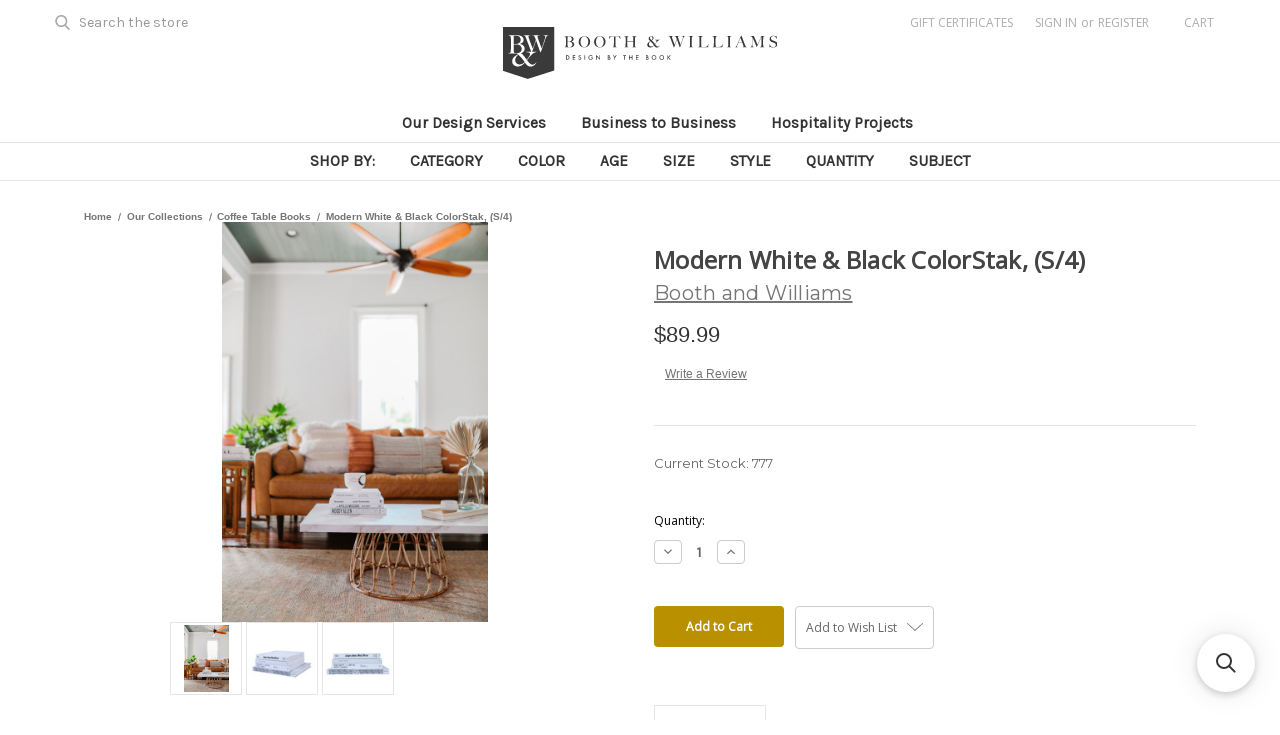

--- FILE ---
content_type: text/html; charset=UTF-8
request_url: https://boothandwilliams.com/modern-white-black-ColorStak-s-4/
body_size: 26101
content:




<!DOCTYPE html>
<html class="no-js" lang="en">
    <head>
        <title>Decorative Coffee Table Book Stack - White &amp; Black</title>
        <link rel="dns-prefetch preconnect" href="https://cdn11.bigcommerce.com/s-muauag6klf" crossorigin><link rel="dns-prefetch preconnect" href="https://fonts.googleapis.com/" crossorigin><link rel="dns-prefetch preconnect" href="https://fonts.gstatic.com/" crossorigin>
        <meta property="product:price:amount" content="89.99" /><meta property="product:price:currency" content="USD" /><meta property="og:url" content="https://boothandwilliams.com/modern-white-black-ColorStak-s-4/" /><meta property="og:site_name" content="Booth & Williams" /><meta name="keywords" content="decorative books, colorpak, colorpack, colorstak, colorstack, book wall, color wall, color by the foot, books by the foot, modern books, vintage books, accessories"><meta name="description" content="Bring color and style with this white decorative coffee table book stack. Great for styling shelves, interiors, or set and hotel design. Modern White &amp; Black ColorStak, (S/4)"><link rel='canonical' href='https://boothandwilliams.com/modern-white-black-ColorStak-s-4/' /><meta name='platform' content='bigcommerce.stencil' /><meta property="og:type" content="product" />
<meta property="og:title" content="Modern White &amp; Black ColorStak, (S/4)" />
<meta property="og:description" content="Bring color and style with this white decorative coffee table book stack. Great for styling shelves, interiors, or set and hotel design. Modern White &amp; Black ColorStak, (S/4)" />
<meta property="og:image" content="https://cdn11.bigcommerce.com/s-muauag6klf/products/1705/images/69185/White%252520%252526%252520Black%252520CS%252520Oct%2525202024%2525202__24167.1746112289.386.513.jpg?c=1" />
<meta property="og:availability" content="instock" />
<meta property="pinterest:richpins" content="enabled" />
        
         

        <link href="https://cdn11.bigcommerce.com/s-muauag6klf/product_images/BW_favicon.png?t=1604495636" rel="shortcut icon">
        <meta name="viewport" content="width=device-width, initial-scale=1, maximum-scale=1">
        <meta name="facebook-domain-verification" content="ffikv67e3mqcr7d69d3jri4y3lg5sr" />
        <meta name="google-site-verification" content="nSdubRZUPeh_e87d8W2L3BmNKB54aiJDD8JulIDr0Xk" />
        <script>
            document.documentElement.className = document.documentElement.className.replace('no-js', 'js');
        </script>

        <script>
    function browserSupportsAllFeatures() {
        return window.Promise
            && window.fetch
            && window.URL
            && window.URLSearchParams
            && window.WeakMap
            // object-fit support
            && ('objectFit' in document.documentElement.style);
    }

    function loadScript(src) {
        var js = document.createElement('script');
        js.src = src;
        js.onerror = function () {
            console.error('Failed to load polyfill script ' + src);
        };
        document.head.appendChild(js);
    }

    if (!browserSupportsAllFeatures()) {
        loadScript('https://cdn11.bigcommerce.com/s-muauag6klf/stencil/6ce0feb0-af70-013a-17c5-166040df6e84/e/088028b0-ce0e-013e-89a7-7e823c6b477a/dist/theme-bundle.polyfills.js');
    }
</script>

        <script>
            window.lazySizesConfig = window.lazySizesConfig || {};
            window.lazySizesConfig.loadMode = 1;
        </script>
        <script async src="https://cdn11.bigcommerce.com/s-muauag6klf/stencil/6ce0feb0-af70-013a-17c5-166040df6e84/e/088028b0-ce0e-013e-89a7-7e823c6b477a/dist/theme-bundle.head_async.js"></script>

        <link href="https://fonts.googleapis.com/css?family=Montserrat:700,500,400%7CKarla:400&display=swap" rel="stylesheet">
        <link data-stencil-stylesheet href="https://cdn11.bigcommerce.com/s-muauag6klf/stencil/6ce0feb0-af70-013a-17c5-166040df6e84/e/088028b0-ce0e-013e-89a7-7e823c6b477a/css/theme-24f58820-d203-013e-e584-4ea0a5dcd80a.css" rel="stylesheet">

        <!-- Start Tracking Code for analytics_facebook -->

<script>
!function(f,b,e,v,n,t,s){if(f.fbq)return;n=f.fbq=function(){n.callMethod?n.callMethod.apply(n,arguments):n.queue.push(arguments)};if(!f._fbq)f._fbq=n;n.push=n;n.loaded=!0;n.version='2.0';n.queue=[];t=b.createElement(e);t.async=!0;t.src=v;s=b.getElementsByTagName(e)[0];s.parentNode.insertBefore(t,s)}(window,document,'script','https://connect.facebook.net/en_US/fbevents.js');

fbq('set', 'autoConfig', 'false', '709903379691132');
fbq('dataProcessingOptions', ['LDU'], 0, 0);
fbq('init', '709903379691132', {"external_id":"bf36488b-2365-4785-8bf2-e0234b2b6da7"});
fbq('set', 'agent', 'bigcommerce', '709903379691132');

function trackEvents() {
    var pathName = window.location.pathname;

    fbq('track', 'PageView', {}, "");

    // Search events start -- only fire if the shopper lands on the /search.php page
    if (pathName.indexOf('/search.php') === 0 && getUrlParameter('search_query')) {
        fbq('track', 'Search', {
            content_type: 'product_group',
            content_ids: [],
            search_string: getUrlParameter('search_query')
        });
    }
    // Search events end

    // Wishlist events start -- only fire if the shopper attempts to add an item to their wishlist
    if (pathName.indexOf('/wishlist.php') === 0 && getUrlParameter('added_product_id')) {
        fbq('track', 'AddToWishlist', {
            content_type: 'product_group',
            content_ids: []
        });
    }
    // Wishlist events end

    // Lead events start -- only fire if the shopper subscribes to newsletter
    if (pathName.indexOf('/subscribe.php') === 0 && getUrlParameter('result') === 'success') {
        fbq('track', 'Lead', {});
    }
    // Lead events end

    // Registration events start -- only fire if the shopper registers an account
    if (pathName.indexOf('/login.php') === 0 && getUrlParameter('action') === 'account_created') {
        fbq('track', 'CompleteRegistration', {}, "");
    }
    // Registration events end

    

    function getUrlParameter(name) {
        var cleanName = name.replace(/[\[]/, '\[').replace(/[\]]/, '\]');
        var regex = new RegExp('[\?&]' + cleanName + '=([^&#]*)');
        var results = regex.exec(window.location.search);
        return results === null ? '' : decodeURIComponent(results[1].replace(/\+/g, ' '));
    }
}

if (window.addEventListener) {
    window.addEventListener("load", trackEvents, false)
}
</script>
<noscript><img height="1" width="1" style="display:none" alt="null" src="https://www.facebook.com/tr?id=709903379691132&ev=PageView&noscript=1&a=plbigcommerce1.2&eid="/></noscript>

<!-- End Tracking Code for analytics_facebook -->

<!-- Start Tracking Code for analytics_googleanalytics4 -->

<script data-cfasync="false" src="https://cdn11.bigcommerce.com/shared/js/google_analytics4_bodl_subscribers-358423becf5d870b8b603a81de597c10f6bc7699.js" integrity="sha256-gtOfJ3Avc1pEE/hx6SKj/96cca7JvfqllWA9FTQJyfI=" crossorigin="anonymous"></script>
<script data-cfasync="false">
  (function () {
    window.dataLayer = window.dataLayer || [];

    function gtag(){
        dataLayer.push(arguments);
    }

    function initGA4(event) {
         function setupGtag() {
            function configureGtag() {
                gtag('js', new Date());
                gtag('set', 'developer_id.dMjk3Nj', true);
                gtag('config', 'G-6G3XPP439N');
            }

            var script = document.createElement('script');

            script.src = 'https://www.googletagmanager.com/gtag/js?id=G-6G3XPP439N';
            script.async = true;
            script.onload = configureGtag;

            document.head.appendChild(script);
        }

        setupGtag();

        if (typeof subscribeOnBodlEvents === 'function') {
            subscribeOnBodlEvents('G-6G3XPP439N', false);
        }

        window.removeEventListener(event.type, initGA4);
    }

    

    var eventName = document.readyState === 'complete' ? 'consentScriptsLoaded' : 'DOMContentLoaded';
    window.addEventListener(eventName, initGA4, false);
  })()
</script>

<!-- End Tracking Code for analytics_googleanalytics4 -->

<!-- Start Tracking Code for analytics_siteverification -->

<meta name="google-site-verification" content="UscsYFRmJ11mrPvSlOOAPbm5t5GbYKtaugsGvKKwnX0" />
<script>
    (function(w,d,t,r,u)
    {
        var f,n,i;
        w[u]=w[u]||[],f=function()
        {
            var o={ti:"134436268", enableAutoSpaTracking: true};
            o.q=w[u],w[u]=new UET(o),w[u].push("pageLoad")
        },
        n=d.createElement(t),n.src=r,n.async=1,n.onload=n.onreadystatechange=function()
        {
            var s=this.readyState;
            s&&s!=="loaded"&&s!=="complete"||(f(),n.onload=n.onreadystatechange=null)
        },
        i=d.getElementsByTagName(t)[0],i.parentNode.insertBefore(n,i)
    })
    (window,document,"script","//bat.bing.com/bat.js","uetq");
</script>

<!-- End Tracking Code for analytics_siteverification -->


<script type="text/javascript" src="https://checkout-sdk.bigcommerce.com/v1/loader.js" defer ></script>
<script src="https://www.google.com/recaptcha/api.js" async defer></script>
<script type="text/javascript">
var BCData = {"product_attributes":{"sku":"44635","upc":null,"mpn":null,"gtin":null,"weight":null,"base":true,"image":null,"price":{"without_tax":{"formatted":"$89.99","value":89.99,"currency":"USD"},"tax_label":"Tax"},"stock":777,"instock":true,"stock_message":null,"purchasable":true,"purchasing_message":null,"call_for_price_message":null}};
</script>
<script src='https://www.powr.io/powr.js?external-type=bigcommerce' async ></script><script src='https://searchserverapi1.com/widgets/bigcommerce/init.js?api_key=6F6q8G7y2E' async ></script><!-- Global site tag (gtag.js) - Google Ads: AW-937006559 -->
<script async src="https://www.googletagmanager.com/gtag/js?id=AW-937006559"></script>
<script>
  window.dataLayer = window.dataLayer || [];
  function gtag(){dataLayer.push(arguments);}
  gtag('js', new Date());

  gtag('config', 'AW-937006559');
  gtag('set', 'developer_id.dMjk3Nj', true);
</script>
<!-- GA4 Code Start: View Product Content -->
<script>
  gtag('event', 'view_item', {
    send_to: 'AW-937006559',
    ecomm_pagetype: 'product',
    currency: 'USD',
    items: [{
      id: '44635',
      name: 'Modern White &amp; Black ColorStak, (S/4)',
      quantity: 1,
      google_business_vertical: 'retail',
      currency: "USD",
      price: 89.99,
    }],
    value: 89.99,
  });
</script>
<script>
window.OFID = "63c7f00fa83974001166ccd2";
(function(){
var script = document.createElement("script");
var url = 'https://cdn.outfunnel.com/c.js?v='+ new Date().toISOString().substring(0,10);
script.setAttribute('src', url);
document.getElementsByTagName('head')[0].appendChild(script);
})();
</script><script defer src="//filter.freshclick.co.uk/assets/client/freshclick-filter-new.js"  data-site="muauag6klf" data-customer-group="3" data-cat="" data-brand="" data-channel-id="1" id="fresh_filter"></script><script type="text/javascript"> window.freshclick_filter_configurations = "{\"search\":{\"is_search\":\"1\",\"search_container\":\"\",\"is_search_ajax\":\"1\",\"filter_color\":\"120E00\",\"login_for_price\":\"0\",\"login_for_price_text\":\"\",\"search_start\":\"3\",\"column_type\":\"1\",\"enterprise_search_style\":\"1\",\"is_auto_search\":\"1\",\"auto_search_wait_time\":\"600\",\"is_trending_now\":\"0\",\"is_recent_search\":\"0\",\"recent_search_language\":\"Recent Searches\",\"trending_now_language\":\"Trending Searches\",\"trending_now_search_count\":\"5\",\"trending_array\":[],\"search_category\":\"false\",\"search_js\":null}}"; </script>
 <script data-cfasync="false" src="https://microapps.bigcommerce.com/bodl-events/1.9.4/index.js" integrity="sha256-Y0tDj1qsyiKBRibKllwV0ZJ1aFlGYaHHGl/oUFoXJ7Y=" nonce="" crossorigin="anonymous"></script>
 <script data-cfasync="false" nonce="">

 (function() {
    function decodeBase64(base64) {
       const text = atob(base64);
       const length = text.length;
       const bytes = new Uint8Array(length);
       for (let i = 0; i < length; i++) {
          bytes[i] = text.charCodeAt(i);
       }
       const decoder = new TextDecoder();
       return decoder.decode(bytes);
    }
    window.bodl = JSON.parse(decodeBase64("[base64]"));
 })()

 </script>

<script nonce="">
(function () {
    var xmlHttp = new XMLHttpRequest();

    xmlHttp.open('POST', 'https://bes.gcp.data.bigcommerce.com/nobot');
    xmlHttp.setRequestHeader('Content-Type', 'application/json');
    xmlHttp.send('{"store_id":"1001101138","timezone_offset":"-4.0","timestamp":"2026-01-18T14:12:36.84283900Z","visit_id":"a1d04ac0-a81c-4273-a65c-c63dee7332f6","channel_id":1}');
})();
</script>

        <script type="text/javascript">

!function(e){if(!window.pintrk){window.pintrk=function()

{window.pintrk.queue.push(Array.prototype.slice.call(arguments))};var

n=window.pintrk;n.queue=[],n.version="3.0";var

t=document.createElement("script");t.async=!0,t.src=e;var

r=document.getElementsByTagName("script")[0];r.parentNode.insertBefore(t,r)}}

("https://s.pinimg.com/ct/core.js");



pintrk('load','2613236466115', { em: '%%GLOBAL_BillingEmail%%', });

pintrk('page');

</script>
<script>
pintrk('track', 'pagevisit');
</script>
 
<noscript>
<img height="1" width="1" style="display:none;" alt=""
src="https://ct.pinterest.com/v3/?tid=2613236466115&noscript=1" />
</noscript>

<style>
@media only screen and (min-width: 801px){
    #menu .navPages {
         max-width: 100%!important; 
    }
}
</style>

    </head>
    <body class="category-page">
        <svg data-src="https://cdn11.bigcommerce.com/s-muauag6klf/stencil/6ce0feb0-af70-013a-17c5-166040df6e84/e/088028b0-ce0e-013e-89a7-7e823c6b477a/img/icon-sprite.svg" class="icons-svg-sprite"></svg>

        <a href="#main-content" class="skip-to-main-link">Skip to main content</a>
<header class="header" role="banner">
    <a href="#" class="mobileMenu-toggle" data-mobile-menu-toggle="menu">
        <span class="mobileMenu-toggleIcon">Toggle menu</span>
    </a>
    <nav class="navUser">
    
    <ul class="navUser-section navUser-section--alt">
        <li class="navUser-item">
            <a class="navUser-action navUser-item--compare"
               href="/compare"
               data-compare-nav
               aria-label="Compare"
            >
                Compare <span class="countPill countPill--positive countPill--alt"></span>
            </a>
        </li>
        <li class="navUser-item navUser-search">

            <div class="dropdown dropdown--quickSearch" id="quickSearch" aria-hidden="true" tabindex="-1" data-prevent-quick-search-close>
                <div class="container">
                    <form class="form" action="/search.php">
                        <fieldset class="form-fieldset">
                            <div class="form-field">
                                <label class="is-srOnly" for="search_query">Search</label>
                                <input  class="form-input"
                                        data-search="quickSearch"
                                        aria-controls="quickSearch"
                                        aria-expanded="false"
                                        aria-label="Search" 
                                        data-search-quick name="search_query" 
                                        id="search_query" 
                                        data-error-message="Search field cannot be empty." 
                                        placeholder="Search the store" 
                                        autocomplete="off" />
                            </div>
                        </fieldset>
                    </form>
                    <section class="quickSearchResults" data-bind="html: results"></section>
                </div>                
            </div>
        </li>
            <li class="navUser-item">
                <a class="navUser-action"
                   href="/giftcertificates.php"
                   aria-label="Gift Certificates"
                >
                    Gift Certificates
                </a>
            </li>
        <li class="navUser-item navUser-item--account">
                <a class="navUser-action"
                   href="/login.php"
                   aria-label="Sign in"
                >
                    Sign in
                </a>
                    <span class="navUser-or">or</span>
                    <a class="navUser-action"
                       href="/login.php?action=create_account"
                       aria-label="Register"
                    >
                        Register
                    </a>
        </li>
        <li class="navUser-item navUser-item--cart">
            <a class="navUser-action"
               data-cart-preview
               data-dropdown="cart-preview-dropdown"
               data-options="align:right"
               href="/cart.php"
               aria-label="Cart"
            >
                <span class="navUser-item-cartLabel">Cart</span>
                <span class="countPill cart-quantity"></span>
            </a>

            <div class="dropdown-menu" id="cart-preview-dropdown" data-dropdown-content aria-hidden="true"></div>
        </li>
    </ul>
</nav>

        <div class="header-logo header-logo--center">
            <!--<a href="https://boothandwilliams.com/" class="header-logo__link">
    <img src="https://cdn11.bigcommerce.com/s-muauag6klf/product_images/uploaded_images/boothlogo.png" alt="Logo">
</a>--><!---->

<!--<a href="https://boothandwilliams.com/" class="header-logo__link">
            <div class="header-logo-image-container">
                <img class="header-logo-image" src="https://cdn11.bigcommerce.com/s-muauag6klf/images/stencil/250x76/screenshot_2025-12-31_070344_1767208834__17938.original.jpg" alt="Booth &amp; Williams" title="Booth &amp; Williams part 3">
            </div>
</a>-->
<a href="https://boothandwilliams.com/" class="header-logo__link">
    <img src="https://cdn11.bigcommerce.com/s-muauag6klf/stencil/6ce0feb0-af70-013a-17c5-166040df6e84/e/088028b0-ce0e-013e-89a7-7e823c6b477a/img/BW-LOGO.svg" alt="Logo">
</a>
        </div>
    <div class="navPages-container" id="menu" data-menu>
        <nav class="navPages">
    <div class="navPages-quickSearch">
        <div class="container">
    <form class="form" action="/search.php">
        <fieldset class="form-fieldset">
            <div class="form-field">
                <label class="is-srOnly" for="search_query">Search</label>
                <input class="form-input" data-search-quick name="search_query" id="search_query" data-error-message="Search field cannot be empty." placeholder="Search the store" autocomplete="off">
            </div>
        </fieldset>
    </form>
    <section class="quickSearchResults" data-bind="html: results"></section>
</div>
    </div>
    <ul class="navPages-list">
                <li class="navPages-item">
                    <a class="navPages-action"
href="https://boothandwilliams.com/colorpaks/"
aria-label="ColorPaks"
>
ColorPaks
</a>
<script src="https://ajax.googleapis.com/ajax/libs/jquery/3.5.1/jquery.min.js"></script>
<script>
$(document).ready(function(){
  $(".childList-title").click(function(){
    $(".navPage-childList ").removeClass('is-open');
    $(".navPages-container").addClass('is-open');
  });
});
</script>
                </li>
                <li class="navPages-item">
                    <a class="navPages-action"
href="https://boothandwilliams.com/colorstaks/"
aria-label="Coffee Table Stacks"
>
Coffee Table Stacks
</a>
<script src="https://ajax.googleapis.com/ajax/libs/jquery/3.5.1/jquery.min.js"></script>
<script>
$(document).ready(function(){
  $(".childList-title").click(function(){
    $(".navPage-childList ").removeClass('is-open');
    $(".navPages-container").addClass('is-open');
  });
});
</script>
                </li>
                <li class="navPages-item">
                    <a class="navPages-action"
href="https://boothandwilliams.com/all-shops/color-by-the-foot/"
aria-label="Color By The Foot"
>
Color By The Foot
</a>
<script src="https://ajax.googleapis.com/ajax/libs/jquery/3.5.1/jquery.min.js"></script>
<script>
$(document).ready(function(){
  $(".childList-title").click(function(){
    $(".navPage-childList ").removeClass('is-open');
    $(".navPages-container").addClass('is-open');
  });
});
</script>
                </li>
                <li class="navPages-item">
                    <a class="navPages-action"
href="https://boothandwilliams.com/bookwalls/"
aria-label="Book Walls"
>
Book Walls
</a>
<script src="https://ajax.googleapis.com/ajax/libs/jquery/3.5.1/jquery.min.js"></script>
<script>
$(document).ready(function(){
  $(".childList-title").click(function(){
    $(".navPage-childList ").removeClass('is-open');
    $(".navPages-container").addClass('is-open');
  });
});
</script>
                </li>
                <li class="navPages-item">
                    <a class="navPages-action has-subMenu"
href="https://boothandwilliams.com/our-collections/"
data-collapsible="navPages-678"
>
Our Collections
<i class="icon navPages-action-moreIcon" aria-hidden="true">
    <svg><use xlink:href="#icon-chevron-down" /></svg>
</i>
</a>
<div class="navPage-subMenu" id="navPages-678" aria-hidden="true" tabindex="-1">
    <ul class="navPage-subMenu-list">
        <li class="navPage-subMenu-item">
            <a class="navPage-subMenu-action navPages-action Our Collections"
            href="https://boothandwilliams.com/our-collections/"
            aria-label="All Our Collections"
            >
            All Our Collections
        </a>
    </li>
    <li class="navPage-subMenu-item">
<a class="navPage-subMenu-action navPages-action"
href="https://boothandwilliams.com/our-collections/book-stacks/"
aria-label="Book Stacks"
>
Book Stacks
</a>
</li>
    <li class="navPage-subMenu-item">
<a class="navPage-subMenu-action navPages-action"
href="https://boothandwilliams.com/our-collections/assouline-coffee-table-stacks/"
aria-label="Assouline Coffee Table Stacks"
>
Assouline Coffee Table Stacks
</a>
</li>
    <li class="navPage-subMenu-item">
<a class="navPage-subMenu-action navPages-action"
href="https://boothandwilliams.com/our-collections/forma-custom-furniture/"
aria-label="Forma Custom Furniture"
>
Forma Custom Furniture
</a>
</li>
    <li class="navPage-subMenu-item">
<a class="navPage-subMenu-action navPages-action"
href="https://boothandwilliams.com/all-shops/coffee-table-books/"
aria-label="Coffee Table Books"
>
Coffee Table Books
</a>
</li>
    <li class="navPage-subMenu-item">
<a class="navPage-subMenu-action navPages-action"
href="https://boothandwilliams.com/our-collections/lynne-meade/"
aria-label="Lynne Meade"
>
Lynne Meade
</a>
</li>
    <li class="navPage-subMenu-item">
<a class="navPage-subMenu-action navPages-action"
href="https://boothandwilliams.com/our-collections/holiday-books/"
aria-label="Holiday Books"
>
Holiday Books
</a>
</li>
    <li class="navPage-subMenu-item">
<a class="navPage-subMenu-action navPages-action"
href="https://boothandwilliams.com/our-collections/purely-porcelain/"
aria-label="Purely Porcelain"
>
Purely Porcelain
</a>
</li>
    <li class="navPage-subMenu-item">
<a class="navPage-subMenu-action navPages-action"
href="https://boothandwilliams.com/our-collections/quote-books/"
aria-label="Quote Books"
>
Quote Books
</a>
</li>
    <li class="navPage-subMenu-item">
<a class="navPage-subMenu-action navPages-action"
href="https://boothandwilliams.com/our-collections/team-colors/"
aria-label="Team Colors"
>
Team Colors
</a>
</li>
    <li class="navPage-subMenu-item">
<a class="navPage-subMenu-action navPages-action"
href="https://boothandwilliams.com/our-collections/the-iron-roots-designs/"
aria-label="The Iron Roots Designs"
>
The Iron Roots Designs
</a>
</li>
    <li class="navPage-subMenu-item">
<a class="navPage-subMenu-action navPages-action"
href="https://boothandwilliams.com/all-shops/leather-books/"
aria-label="Leather Books"
>
Leather Books
</a>
</li>
    <li class="navPage-subMenu-item">
<a class="navPage-subMenu-action navPages-action"
href="https://boothandwilliams.com/our-collections/thomas-spake-studios/"
aria-label="Thomas Spake Studios"
>
Thomas Spake Studios
</a>
</li>
    <li class="navPage-subMenu-item">
<a class="navPage-subMenu-action navPages-action"
href="https://boothandwilliams.com/our-collections/libraries-by-the-foot/"
aria-label="Libraries By The Foot"
>
Libraries By The Foot
</a>
</li>
    <li class="navPage-subMenu-item">
<a class="navPage-subMenu-action navPages-action"
href="https://boothandwilliams.com/our-collections/new-arrivals/"
aria-label="New Arrivals"
>
New Arrivals
</a>
</li>
    <li class="navPage-subMenu-item">
<a class="navPage-subMenu-action navPages-action"
href="https://boothandwilliams.com/our-collections/2025-sherwin-williams-inspired-collection/"
aria-label="2025 Sherwin Williams Inspired Collection"
>
2025 Sherwin Williams Inspired Collection
</a>
</li>
    <li class="navPage-subMenu-item">
<a class="navPage-subMenu-action navPages-action"
href="https://boothandwilliams.com/all-shops/curated-sets/"
aria-label="Curated Sets"
>
Curated Sets
</a>
</li>
</ul>
</div>
<script src="https://ajax.googleapis.com/ajax/libs/jquery/3.5.1/jquery.min.js"></script>
<script>
$(document).ready(function(){
  $(".childList-title").click(function(){
    $(".navPage-childList ").removeClass('is-open');
    $(".navPages-container").addClass('is-open');
  });
});
</script>
                </li>
                <li class="navPages-item">
                    <a class="navPages-action"
href="https://boothandwilliams.com/design-services-1/"
aria-label="Design Services"
>
Design Services
</a>
<script src="https://ajax.googleapis.com/ajax/libs/jquery/3.5.1/jquery.min.js"></script>
<script>
$(document).ready(function(){
  $(".childList-title").click(function(){
    $(".navPage-childList ").removeClass('is-open');
    $(".navPages-container").addClass('is-open');
  });
});
</script>
                </li>
                <li class="navPages-item">
                    <a class="navPages-action has-subMenu"
href="https://boothandwilliams.com/business-to-business-1/"
data-collapsible="navPages-1140"
>
Business to Business
<i class="icon navPages-action-moreIcon" aria-hidden="true">
    <svg><use xlink:href="#icon-chevron-down" /></svg>
</i>
</a>
<div class="navPage-subMenu" id="navPages-1140" aria-hidden="true" tabindex="-1">
    <ul class="navPage-subMenu-list">
        <li class="navPage-subMenu-item">
            <a class="navPage-subMenu-action navPages-action Business to Business"
            href="https://boothandwilliams.com/business-to-business-1/"
            aria-label="All Business to Business"
            >
            All Business to Business
        </a>
    </li>
    <li class="navPage-subMenu-item">
        <a class="navPage-subMenu-action navPages-action has-subMenu"
        href="https://boothandwilliams.com/business-to-business/b2b/"
        aria-label="B2B"
        >
        B2B
        <span class="collapsible-icon-wrapper"
        data-collapsible="navPages-1143"
        data-collapsible-disabled-breakpoint="medium"
        data-collapsible-disabled-state="open"
        data-collapsible-enabled-state="closed"
        >
        <i class="icon navPages-action-moreIcon" aria-hidden="true">
            <svg><use xlink:href="#icon-chevron-down" /></svg>
        </i>
    </span>
</a>
<ul class="navPage-childList" id="navPages-1143">
    <div class="childList-title">
        <i class="icon navPages-action-moreIcon" aria-hidden="true">
            <svg><use xlink:href="#icon-chevron-down" /></svg>
        </i>
        <h4 class="navPage-childList-heading-name">B2B</h4>
    </div>
    <li class="navPage-childList-item">
        <a class="navPage-childList-action navPages-action"
        href="https://boothandwilliams.com/business-to-business/b2b/overview/"
        aria-label="Overview"
        >
        Overview
    </a>
</li>
    <li class="navPage-childList-item">
        <a class="navPage-childList-action navPages-action"
        href="https://boothandwilliams.com/business-to-business/b2b-overview/trade-program/"
        aria-label="Trade Program"
        >
        Trade Program
    </a>
</li>
    <li class="navPage-childList-item">
        <a class="navPage-childList-action navPages-action"
        href="https://boothandwilliams.com/business-to-business/b2b-overview/projects/"
        aria-label="Projects"
        >
        Projects
    </a>
</li>
    <li class="navPage-childList-item">
        <a class="navPage-childList-action navPages-action"
        href="https://boothandwilliams.com/business-to-business/b2b-overview/services/"
        aria-label="Services"
        >
        Services
    </a>
</li>
    <li class="navPage-childList-item">
        <a class="navPage-childList-action navPages-action"
        href="https://boothandwilliams.com/business-to-business/b2b-overview/member-benefits/"
        aria-label="Member Benefits"
        >
        Member Benefits
    </a>
</li>
    <li class="navPage-childList-item">
        <a class="navPage-childList-action navPages-action"
        href="https://boothandwilliams.com/business-to-business/b2b-overview/work-with-us/"
        aria-label="Work With Us"
        >
        Work With Us
    </a>
</li>
<li><a class="view-all" href="https://boothandwilliams.com/business-to-business/b2b/">View B2B</a></li>
</ul>
</li>
</ul>
</div>
<script src="https://ajax.googleapis.com/ajax/libs/jquery/3.5.1/jquery.min.js"></script>
<script>
$(document).ready(function(){
  $(".childList-title").click(function(){
    $(".navPage-childList ").removeClass('is-open');
    $(".navPages-container").addClass('is-open');
  });
});
</script>
                </li>
                <li class="navPages-item">
                    <a class="navPages-action"
href="https://boothandwilliams.com/hospitality/-1/"
aria-label="Hospitality"
>
Hospitality
</a>
<script src="https://ajax.googleapis.com/ajax/libs/jquery/3.5.1/jquery.min.js"></script>
<script>
$(document).ready(function(){
  $(".childList-title").click(function(){
    $(".navPage-childList ").removeClass('is-open');
    $(".navPages-container").addClass('is-open');
  });
});
</script>
                </li>
    </ul>
    <ul class="navPages-list navPages-list--user">
            <li class="navPages-item">
                <a class="navPages-action"
                   href="/giftcertificates.php"
                   aria-label="Gift Certificates"
                >
                    Gift Certificates
                </a>
            </li>
            <li class="navPages-item">
                <a class="navPages-action"
                   href="/login.php"
                   aria-label="Sign in"
                >
                    Sign in
                </a>
                    or
                    <a class="navPages-action"
                       href="/login.php?action=create_account"
                       aria-label="Register"
                    >
                        Register
                    </a>
            </li>

        <div class="icons">
            <a href="https://www.facebook.com/boothandwilliamsbooks/" target="_blank">
                <img src="https://cdn11.bigcommerce.com/s-muauag6klf/product_images/uploaded_images/social-media.png" alt="Facebook">
            </a>
            <a href="https://twitter.com/boothwillbooks" target="_blank">
                <img src="https://cdn11.bigcommerce.com/s-muauag6klf/product_images/uploaded_images/brands-and-logotypes.png" alt="Twitter">
            </a>
            <a href="https://www.pinterest.com/boothwillbooks/" target="_blank">
                <img src="https://cdn11.bigcommerce.com/s-muauag6klf/product_images/uploaded_images/logo.png" alt="Pinterest">
            </a>
        </div>
    </ul>
</nav>
    </div>
    <div data-content-region="header_navigation_bottom--global"><div data-layout-id="71a2d672-1a2b-43ea-a139-140bb464a262">       <div data-sub-layout-container="c71399d0-8da8-431e-8232-b6fdd2511e6a" data-layout-name="Layout">
    <style data-container-styling="c71399d0-8da8-431e-8232-b6fdd2511e6a">
        [data-sub-layout-container="c71399d0-8da8-431e-8232-b6fdd2511e6a"] {
            box-sizing: border-box;
            display: flex;
            flex-wrap: wrap;
            z-index: 0;
            position: relative;
            height: ;
            padding-top: 0px;
            padding-right: 0px;
            padding-bottom: 0px;
            padding-left: 0px;
            margin-top: 0px;
            margin-right: 0px;
            margin-bottom: 0px;
            margin-left: 0px;
            border-width: 0px;
            border-style: solid;
            border-color: #333333;
        }

        [data-sub-layout-container="c71399d0-8da8-431e-8232-b6fdd2511e6a"]:after {
            display: block;
            position: absolute;
            top: 0;
            left: 0;
            bottom: 0;
            right: 0;
            background-size: cover;
            z-index: auto;
        }
    </style>

    <div data-sub-layout="0bc35414-7451-47e3-b86c-2b4c9123aec7">
        <style data-column-styling="0bc35414-7451-47e3-b86c-2b4c9123aec7">
            [data-sub-layout="0bc35414-7451-47e3-b86c-2b4c9123aec7"] {
                display: flex;
                flex-direction: column;
                box-sizing: border-box;
                flex-basis: 100%;
                max-width: 100%;
                z-index: 0;
                position: relative;
                height: ;
                padding-top: 0px;
                padding-right: 10.5px;
                padding-bottom: 0px;
                padding-left: 10.5px;
                margin-top: 0px;
                margin-right: 0px;
                margin-bottom: 0px;
                margin-left: 0px;
                border-width: 0px;
                border-style: solid;
                border-color: #333333;
                justify-content: center;
            }
            [data-sub-layout="0bc35414-7451-47e3-b86c-2b4c9123aec7"]:after {
                display: block;
                position: absolute;
                top: 0;
                left: 0;
                bottom: 0;
                right: 0;
                background-size: cover;
                z-index: auto;
            }
            @media only screen and (max-width: 700px) {
                [data-sub-layout="0bc35414-7451-47e3-b86c-2b4c9123aec7"] {
                    flex-basis: 100%;
                    max-width: 100%;
                }
            }
        </style>
        <div data-widget-id="18795b6c-2aa4-477e-bf1d-795bbcb6c1eb" data-placement-id="db383598-7c34-4771-82a5-5e4a83c9f4a5" data-placement-status="ACTIVE"><style>
  .sd-spacer-18795b6c-2aa4-477e-bf1d-795bbcb6c1eb {
    height: 50px;
  }
</style>

<div class="sd-spacer-18795b6c-2aa4-477e-bf1d-795bbcb6c1eb">
</div>
</div>
    </div>
</div>

       <div data-sub-layout-container="5e87750e-326e-40cf-b88e-6d4dc2e7f80f" data-layout-name="Layout">
    <style data-container-styling="5e87750e-326e-40cf-b88e-6d4dc2e7f80f">
        [data-sub-layout-container="5e87750e-326e-40cf-b88e-6d4dc2e7f80f"] {
            box-sizing: border-box;
            display: flex;
            flex-wrap: wrap;
            z-index: 0;
            position: relative;
            height: ;
            padding-top: 0px;
            padding-right: 0px;
            padding-bottom: 0px;
            padding-left: 0px;
            margin-top: 0px;
            margin-right: 0px;
            margin-bottom: 0px;
            margin-left: 0px;
            border-width: 0px;
            border-style: solid;
            border-color: #333333;
        }

        [data-sub-layout-container="5e87750e-326e-40cf-b88e-6d4dc2e7f80f"]:after {
            display: block;
            position: absolute;
            top: 0;
            left: 0;
            bottom: 0;
            right: 0;
            background-size: cover;
            z-index: auto;
        }
    </style>

    <div data-sub-layout="877ab6ac-67f7-4f79-b676-514ae0bd1d44">
        <style data-column-styling="877ab6ac-67f7-4f79-b676-514ae0bd1d44">
            [data-sub-layout="877ab6ac-67f7-4f79-b676-514ae0bd1d44"] {
                display: flex;
                flex-direction: column;
                box-sizing: border-box;
                flex-basis: 100%;
                max-width: 100%;
                z-index: 0;
                position: relative;
                height: ;
                padding-top: 0px;
                padding-right: 10.5px;
                padding-bottom: 0px;
                padding-left: 10.5px;
                margin-top: 0px;
                margin-right: 0px;
                margin-bottom: 0px;
                margin-left: 0px;
                border-width: 0px;
                border-style: solid;
                border-color: #333333;
                justify-content: center;
            }
            [data-sub-layout="877ab6ac-67f7-4f79-b676-514ae0bd1d44"]:after {
                display: block;
                position: absolute;
                top: 0;
                left: 0;
                bottom: 0;
                right: 0;
                background-size: cover;
                z-index: auto;
            }
            @media only screen and (max-width: 700px) {
                [data-sub-layout="877ab6ac-67f7-4f79-b676-514ae0bd1d44"] {
                    flex-basis: 100%;
                    max-width: 100%;
                }
            }
        </style>
        <div data-widget-id="eeb3c29c-ca7c-4baa-a454-67294fe59819" data-placement-id="4bce4fba-bdbc-480f-a7dc-4dd0b44ac3ac" data-placement-status="ACTIVE"><link href="https://megamenu.space48apps.com/meganav/css/responsive-mobile.css?id=2d95cea6cbadf06f24ff3ff28563bb5b" rel="stylesheet" media="(max-width: 800px)">
<link href="https://megamenu.space48apps.com/meganav/css/responsive-desktop.css?id=854ad3f1a97838545450f7fee8a2663d" rel="stylesheet" media="(min-width: 801px)">

<style>
    .header {
        border-bottom: 0;
    }
    .header .navPages-container {
        display: none;
    }
    .s48meganav {
        background-color: #FFFFFF;
    }
    .s48meganav .nav .menu-block--wrapper {
        background-color: #FFFFFF;
    }

    .s48meganav .menu-back-btn,
    .s48meganav .navPages-list .navPages-action,
    .s48meganav .navPages-list .navPages-item
    {
        color: #333333;
    }
    .s48meganav .navPages-list .navPages-action svg {
        fill: #333333;
        stroke: #333333;
    }
    .s48meganav .menu-back-btn:hover {
        color: #757575;
    }

    .s48meganav .nav .menu-block__depth-0 {
        justify-content: center;
    }

    .s48meganav .menu-block__depth-0--item > .menu-block--anchor,
    .s48meganav .menu-block__depth-0--item > .menu-block--anchor .menu_block--heading:after {
        color: #333333 !important;
    }
    .s48meganav .menu-block__depth-0--item:hover > .menu-block--anchor:not(.menu-block--no-link) {
        color: #757575 !important;
    }
    .s48meganav .menu-block__depth-1--item > .menu-block--anchor,
    .s48meganav .menu-block__depth-1--item > .menu-block--anchor .menu_block--heading:after {
        color: #333333 !important;
    }
    .s48meganav .menu-block__depth-1--item:hover > .menu-block--anchor:not(.menu-block--no-link) {
        color: #757575 !important;
    }
    .s48meganav .menu-block__depth-2--item > .menu-block--anchor,
    .s48meganav .menu-block__depth-2--item > .menu-block--anchor .menu_block--heading:after {
        color: #333333 !important;
    }
    .s48meganav .menu-block__depth-2--item:hover > .menu-block--anchor:not(.menu-block--no-link) {
        color: #757575 !important;
    }
    
</style>








<div class="s48meganav">
        <button class="menu-back-btn" aria-label="back">
            Back
        </button>
            <a href="#" class="menu-breadcrumb"></a>

    <nav class="menu-block nav nav--responsive menu-block--mobile-breadcrumb" data-space48-menu="design-info">
        <ul class="menu-block__depth-0">
                    <!-- top level menu -->
                                    <li class="menu-block--item menu-block__depth-0--item menu-block--desktop-only menu-block__tag-hide-title has-no-children " data-url="">
    <a href="#" class="menu-block--anchor menu-block--no-link menu-block__depth-0--no-link" title="Space 1">
                <span class="menu_block--heading menu_block__depth-0--heading ">Space 1</span>
        
    </a>






</li>
                                    <li class="menu-block--item menu-block__depth-0--item menu-block--desktop-only  has-no-children " data-url="https://boothandwilliams.com/design-services/">
    <a href="https://boothandwilliams.com/design-services/" class="menu-block--anchor menu-block--link menu-block__depth-0--link" title="Our Design Services">
                <span class="menu_block--heading menu_block__depth-0--heading ">Our Design Services</span>
        
    </a>






</li>
                                    <li class="menu-block--item menu-block__depth-0--item menu-block--desktop-only  has-no-children " data-url="https://boothandwilliams.com/b2b/">
    <a href="https://boothandwilliams.com/b2b/" class="menu-block--anchor menu-block--link menu-block__depth-0--link" title="Business to Business">
                <span class="menu_block--heading menu_block__depth-0--heading ">Business to Business</span>
        
    </a>






</li>
                                    <li class="menu-block--item menu-block__depth-0--item menu-block--desktop-only  has-no-children " data-url="https://boothandwilliams.com/hospitality/">
    <a href="https://boothandwilliams.com/hospitality/" class="menu-block--anchor menu-block--link menu-block__depth-0--link" title="Hospitality Projects">
                <span class="menu_block--heading menu_block__depth-0--heading ">Hospitality Projects</span>
        
    </a>






</li>
                                    <li class="menu-block--item menu-block__depth-0--item menu-block--mobile-only  has-children " data-url="">
    <a href="#" class="menu-block--anchor menu-block--no-link menu-block__depth-0--no-link" title="SHOP BY:">
                <span class="menu_block--heading menu_block__depth-0--heading ">SHOP BY:</span>
        
    </a>

    <button class="menu-block__keyboard" aria-label="submenu toggle">
        <div class="menu-block__keyboard--icon">
            <span class="visually-hidden">show submenu for SHOP BY:</span>
        </div>
    </button>




            
<div class="menu-block--wrapper menu-block__depth-1--wrapper">
    <ul class="menu-block__depth-1">
                                

<li class="menu-block--item menu-block__depth-1--item menu-block--mobile-only menu-block__column-design-image-list menu-block__column-wrap-content menu-block__tag-square-images has-children" data-url="#">
    <a href="#" class="menu-block--anchor menu-block--no-link menu-block__depth-1--no-link" title="CATEGORY">
                <span class="menu_block--heading menu_block__depth-1--heading ">CATEGORY</span>
        
    </a>

        
        <div class="menu-block--wrapper menu-block__depth-2--wrapper">
            <ul class="menu-block__depth-2">
                                    

<li class="menu-block--item menu-block__depth-2--item menu-block--mobile-only menu-block__column-wrap-content menu-block__tag-square-images has-no-children" data-url="https://boothandwilliams.com/colorpaks/">
    <a href="https://boothandwilliams.com/colorpaks/" class="menu-block--anchor menu-block--link menu-block__depth-2--link" title="Book Bundle">
                

        <img src="https://cdn11.bigcommerce.com/s-muauag6klf/images/stencil/original/content/Book%20Bundle%20Mobile.jpg" class="menu-block--image menu-block--has-mobile-image menu-block__depth-2--image" alt="">
        
        <img src="https://cdn11.bigcommerce.com/s-muauag6klf/images/stencil/original/content/Book%20Bundle%20Mobile.jpg" class="menu-block--image menu-block--mobile-image menu-block__depth-2--image" alt="">
        <span class="menu_block--heading menu_block__depth-2--heading ">Book Bundle</span>
        
    </a>

</li>
                                    

<li class="menu-block--item menu-block__depth-2--item menu-block--mobile-only menu-block__column-wrap-content menu-block__tag-square-images has-no-children" data-url="https://boothandwilliams.com/all-shops/color-by-the-foot/">
    <a href="https://boothandwilliams.com/all-shops/color-by-the-foot/" class="menu-block--anchor menu-block--link menu-block__depth-2--link" title="Books By The Foot">
                

        <img src="https://cdn11.bigcommerce.com/s-muauag6klf/images/stencil/original/content/Books%20By%20The%20Foot%20Mobile.jpg" class="menu-block--image menu-block--has-mobile-image menu-block__depth-2--image" alt="">
        
        <img src="https://cdn11.bigcommerce.com/s-muauag6klf/images/stencil/original/content/Books%20By%20The%20Foot%20Mobile.jpg" class="menu-block--image menu-block--mobile-image menu-block__depth-2--image" alt="">
        <span class="menu_block--heading menu_block__depth-2--heading ">Books By The Foot</span>
        
    </a>

</li>
                                    

<li class="menu-block--item menu-block__depth-2--item menu-block--mobile-only menu-block__column-wrap-content menu-block__tag-square-images has-no-children" data-url="https://boothandwilliams.com/bookwalls/">
    <a href="https://boothandwilliams.com/bookwalls/" class="menu-block--anchor menu-block--link menu-block__depth-2--link" title="Book Walls">
                

        <img src="https://cdn11.bigcommerce.com/s-muauag6klf/images/stencil/original/content/Book%20Wall%20mobile.jpg" class="menu-block--image menu-block--has-mobile-image menu-block__depth-2--image" alt="">
        
        <img src="https://cdn11.bigcommerce.com/s-muauag6klf/images/stencil/original/content/Book%20Wall%20mobile.jpg" class="menu-block--image menu-block--mobile-image menu-block__depth-2--image" alt="">
        <span class="menu_block--heading menu_block__depth-2--heading ">Book Walls</span>
        
    </a>

</li>
                                    

<li class="menu-block--item menu-block__depth-2--item menu-block--mobile-only menu-block__column-wrap-content  has-no-children" data-url="https://boothandwilliams.com/all-shops/?all_types=Book__Stacks">
    <a href="https://boothandwilliams.com/all-shops/?all_types=Book__Stacks" class="menu-block--anchor menu-block--link menu-block__depth-2--link" title="Book Stacks">
                

        <img src="https://cdn11.bigcommerce.com/s-muauag6klf/images/stencil/original/content/Book%20Stack%20Mobile.jpg" class="menu-block--image menu-block--has-mobile-image menu-block__depth-2--image" alt="">
        
        <img src="https://cdn11.bigcommerce.com/s-muauag6klf/images/stencil/original/content/Book%20Stack%20Mobile.jpg" class="menu-block--image menu-block--mobile-image menu-block__depth-2--image" alt="">
        <span class="menu_block--heading menu_block__depth-2--heading ">Book Stacks</span>
        
    </a>

</li>
                                    

<li class="menu-block--item menu-block__depth-2--item menu-block--mobile-only menu-block__column-wrap-content menu-block__tag-square-images has-no-children" data-url="https://boothandwilliams.com/colorstaks/">
    <a href="https://boothandwilliams.com/colorstaks/" class="menu-block--anchor menu-block--link menu-block__depth-2--link" title="Coffee Table Stacks">
                

        <img src="https://cdn11.bigcommerce.com/s-muauag6klf/images/stencil/original/content/Coffee%20Table%20Books%20Mobile.jpg" class="menu-block--image menu-block--has-mobile-image menu-block__depth-2--image" alt="">
        
        <img src="https://cdn11.bigcommerce.com/s-muauag6klf/images/stencil/original/content/Coffee%20Table%20Books%20Mobile.jpg" class="menu-block--image menu-block--mobile-image menu-block__depth-2--image" alt="">
        <span class="menu_block--heading menu_block__depth-2--heading ">Coffee Table Stacks</span>
        
    </a>

</li>
            </ul>
        </div>
        
</li>
                                

<li class="menu-block--item menu-block__depth-1--item menu-block--mobile-only menu-block__column-design-image-list menu-block__column-wrap-content  has-children" data-url="#">
    <a href="#" class="menu-block--anchor menu-block--no-link menu-block__depth-1--no-link" title="COLOR">
                <span class="menu_block--heading menu_block__depth-1--heading ">COLOR</span>
        
    </a>

        
        <div class="menu-block--wrapper menu-block__depth-2--wrapper">
            <ul class="menu-block__depth-2">
                                    

<li class="menu-block--item menu-block__depth-2--item menu-block--mobile-only menu-block__column-design-image-list  has-no-children" data-url="https://boothandwilliams.com/all-shops/?colors=red">
    <a href="https://boothandwilliams.com/all-shops/?colors=red" class="menu-block--anchor menu-block--link menu-block__depth-2--link" title="Red">
                

        <img src="https://cdn11.bigcommerce.com/s-muauag6klf/images/stencil/original/content/red%20Final.jpg" class="menu-block--image  menu-block__depth-2--image" alt="">
        <span class="menu_block--heading menu_block__depth-2--heading ">Red</span>
        
    </a>

</li>
                                    

<li class="menu-block--item menu-block__depth-2--item menu-block--mobile-only menu-block__column-design-image-list  has-no-children" data-url="https://boothandwilliams.com/all-shops/?colors=Orange">
    <a href="https://boothandwilliams.com/all-shops/?colors=Orange" class="menu-block--anchor menu-block--link menu-block__depth-2--link" title="Orange">
                
        <img src="https://cdn11.bigcommerce.com/s-muauag6klf/images/stencil/original/content/orange%20final.jpg" class="menu-block--image menu-block--mobile-image menu-block__depth-2--image" alt="">
        <span class="menu_block--heading menu_block__depth-2--heading ">Orange</span>
        
    </a>

</li>
                                    

<li class="menu-block--item menu-block__depth-2--item menu-block--mobile-only menu-block__column-wrap-content  has-no-children" data-url="https://boothandwilliams.com/all-shops/?colors=Yellow">
    <a href="https://boothandwilliams.com/all-shops/?colors=Yellow" class="menu-block--anchor menu-block--link menu-block__depth-2--link" title="Yellow">
                
        <img src="https://cdn11.bigcommerce.com/s-muauag6klf/images/stencil/original/content/Yellow%20final.jpg" class="menu-block--image menu-block--mobile-image menu-block__depth-2--image" alt="">
        <span class="menu_block--heading menu_block__depth-2--heading ">Yellow</span>
        
    </a>

</li>
                                    

<li class="menu-block--item menu-block__depth-2--item menu-block--mobile-only menu-block__column-wrap-content  has-no-children" data-url="https://boothandwilliams.com/all-shops/?colors=Green">
    <a href="https://boothandwilliams.com/all-shops/?colors=Green" class="menu-block--anchor menu-block--link menu-block__depth-2--link" title="Green">
                
        <img src="https://cdn11.bigcommerce.com/s-muauag6klf/images/stencil/original/content/green%20final.jpg" class="menu-block--image menu-block--mobile-image menu-block__depth-2--image" alt="">
        <span class="menu_block--heading menu_block__depth-2--heading ">Green</span>
        
    </a>

</li>
                                    

<li class="menu-block--item menu-block__depth-2--item menu-block--mobile-only menu-block__column-wrap-content  has-no-children" data-url="https://boothandwilliams.com/all-shops/?colors=Blue">
    <a href="https://boothandwilliams.com/all-shops/?colors=Blue" class="menu-block--anchor menu-block--link menu-block__depth-2--link" title="Blue">
                
        <img src="https://cdn11.bigcommerce.com/s-muauag6klf/images/stencil/original/content/Blue%20final.jpg" class="menu-block--image menu-block--mobile-image menu-block__depth-2--image" alt="">
        <span class="menu_block--heading menu_block__depth-2--heading ">Blue</span>
        
    </a>

</li>
                                    

<li class="menu-block--item menu-block__depth-2--item menu-block--mobile-only menu-block__column-wrap-content  has-no-children" data-url="https://boothandwilliams.com/all-shops/?colors=Purple">
    <a href="https://boothandwilliams.com/all-shops/?colors=Purple" class="menu-block--anchor menu-block--link menu-block__depth-2--link" title="Purple">
                
        <img src="https://cdn11.bigcommerce.com/s-muauag6klf/images/stencil/original/content/purple%20final.jpg" class="menu-block--image menu-block--mobile-image menu-block__depth-2--image" alt="">
        <span class="menu_block--heading menu_block__depth-2--heading ">Purple</span>
        
    </a>

</li>
                                    

<li class="menu-block--item menu-block__depth-2--item menu-block--mobile-only menu-block__column-wrap-content  has-no-children" data-url="https://boothandwilliams.com/all-shops/?colors=Pink">
    <a href="https://boothandwilliams.com/all-shops/?colors=Pink" class="menu-block--anchor menu-block--link menu-block__depth-2--link" title="Pink">
                
        <img src="https://cdn11.bigcommerce.com/s-muauag6klf/images/stencil/original/content/pink%20final.jpg" class="menu-block--image menu-block--mobile-image menu-block__depth-2--image" alt="">
        <span class="menu_block--heading menu_block__depth-2--heading ">Pink</span>
        
    </a>

</li>
                                    

<li class="menu-block--item menu-block__depth-2--item menu-block--mobile-only menu-block__column-wrap-content  has-no-children" data-url="https://boothandwilliams.com/all-shops/?colors=Brown">
    <a href="https://boothandwilliams.com/all-shops/?colors=Brown" class="menu-block--anchor menu-block--link menu-block__depth-2--link" title="Brown">
                
        <img src="https://cdn11.bigcommerce.com/s-muauag6klf/images/stencil/original/content/brown%20final.jpg" class="menu-block--image menu-block--mobile-image menu-block__depth-2--image" alt="">
        <span class="menu_block--heading menu_block__depth-2--heading ">Brown</span>
        
    </a>

</li>
                                    

<li class="menu-block--item menu-block__depth-2--item menu-block--mobile-only menu-block__column-wrap-content  has-no-children" data-url="https://boothandwilliams.com/all-shops/?colors=cream">
    <a href="https://boothandwilliams.com/all-shops/?colors=cream" class="menu-block--anchor menu-block--link menu-block__depth-2--link" title="Cream">
                
        <img src="https://cdn11.bigcommerce.com/s-muauag6klf/images/stencil/original/content/Cream%20final.jpg" class="menu-block--image menu-block--mobile-image menu-block__depth-2--image" alt="">
        <span class="menu_block--heading menu_block__depth-2--heading ">Cream</span>
        
    </a>

</li>
                                    

<li class="menu-block--item menu-block__depth-2--item menu-block--mobile-only menu-block__column-wrap-content  has-no-children" data-url="https://boothandwilliams.com/all-shops/?colors=White">
    <a href="https://boothandwilliams.com/all-shops/?colors=White" class="menu-block--anchor menu-block--link menu-block__depth-2--link" title="White">
                

        <img src="https://cdn11.bigcommerce.com/s-muauag6klf/images/stencil/original/content/white%20final%201.jpg" class="menu-block--image menu-block--has-mobile-image menu-block__depth-2--image" alt="">
        
        <img src="https://cdn11.bigcommerce.com/s-muauag6klf/images/stencil/original/content/white%20final%201.jpg" class="menu-block--image menu-block--mobile-image menu-block__depth-2--image" alt="">
        <span class="menu_block--heading menu_block__depth-2--heading ">White</span>
        
    </a>

</li>
                                    

<li class="menu-block--item menu-block__depth-2--item menu-block--mobile-only menu-block__column-wrap-content  has-no-children" data-url="https://boothandwilliams.com/all-shops/?colors=Black">
    <a href="https://boothandwilliams.com/all-shops/?colors=Black" class="menu-block--anchor menu-block--link menu-block__depth-2--link" title="Black">
                
        <img src="https://cdn11.bigcommerce.com/s-muauag6klf/images/stencil/original/content/Black%20final.jpg" class="menu-block--image menu-block--mobile-image menu-block__depth-2--image" alt="">
        <span class="menu_block--heading menu_block__depth-2--heading ">Black</span>
        
    </a>

</li>
                                    

<li class="menu-block--item menu-block__depth-2--item menu-block--mobile-only menu-block__column-wrap-content  has-no-children" data-url="https://boothandwilliams.com/all-shops/?colors=Grey">
    <a href="https://boothandwilliams.com/all-shops/?colors=Grey" class="menu-block--anchor menu-block--link menu-block__depth-2--link" title="Grey">
                
        <img src="https://cdn11.bigcommerce.com/s-muauag6klf/images/stencil/original/content/Grey%20final.jpg" class="menu-block--image menu-block--mobile-image menu-block__depth-2--image" alt="">
        <span class="menu_block--heading menu_block__depth-2--heading ">Grey</span>
        
    </a>

</li>
                                    

<li class="menu-block--item menu-block__depth-2--item menu-block--mobile-only menu-block__column-wrap-content  has-no-children" data-url="https://boothandwilliams.com/all-shops/?colors=Gold">
    <a href="https://boothandwilliams.com/all-shops/?colors=Gold" class="menu-block--anchor menu-block--link menu-block__depth-2--link" title="Gold">
                
        <img src="https://cdn11.bigcommerce.com/s-muauag6klf/images/stencil/original/content/gold%20final.jpg" class="menu-block--image menu-block--mobile-image menu-block__depth-2--image" alt="">
        <span class="menu_block--heading menu_block__depth-2--heading ">Gold</span>
        
    </a>

</li>
            </ul>
        </div>
        
</li>
                                

<li class="menu-block--item menu-block__depth-1--item menu-block--responsive menu-block__column-design-image-list menu-block__column-wrap-content  has-children" data-url="#">
    <a href="#" class="menu-block--anchor menu-block--no-link menu-block__depth-1--no-link" title="AGE">
                <span class="menu_block--heading menu_block__depth-1--heading ">AGE</span>
        
    </a>

        
        <div class="menu-block--wrapper menu-block__depth-2--wrapper">
            <ul class="menu-block__depth-2">
                                    

<li class="menu-block--item menu-block__depth-2--item menu-block--responsive menu-block__column-wrap-content menu-block__tag-square-images has-no-children" data-url="https://boothandwilliams.com/all-shops/?all_styles=Books__Modern">
    <a href="https://boothandwilliams.com/all-shops/?all_styles=Books__Modern" class="menu-block--anchor menu-block--link menu-block__depth-2--link" title="Modern">
                
        <img src="https://cdn11.bigcommerce.com/s-muauag6klf/images/stencil/original/content/Modern%20Beach%20Colorpak-12942-Edit%20(7).jpg" class="menu-block--image menu-block--mobile-image menu-block__depth-2--image" alt="">
        <span class="menu_block--heading menu_block__depth-2--heading ">Modern</span>
        
    </a>

</li>
                                    

<li class="menu-block--item menu-block__depth-2--item menu-block--responsive menu-block__column-wrap-content menu-block__tag-square-images has-no-children" data-url="https://boothandwilliams.com/all-shops/?all_styles=Books__Vintage">
    <a href="https://boothandwilliams.com/all-shops/?all_styles=Books__Vintage" class="menu-block--anchor menu-block--link menu-block__depth-2--link" title="Vintage">
                

        <img src="https://cdn11.bigcommerce.com/s-muauag6klf/images/stencil/original/content/Driftwood%20Colopak-12483-Edit%20copy%20(2).jpg" class="menu-block--image menu-block--has-mobile-image menu-block__depth-2--image" alt="">
        
        <img src="https://cdn11.bigcommerce.com/s-muauag6klf/images/stencil/original/content/Driftwood%20Colopak-12483-Edit%20copy%20(2).jpg" class="menu-block--image menu-block--mobile-image menu-block__depth-2--image" alt="">
        <span class="menu_block--heading menu_block__depth-2--heading ">Vintage</span>
        
    </a>

</li>
            </ul>
        </div>
        
</li>
                                

<li class="menu-block--item menu-block__depth-1--item menu-block--responsive menu-block__column-design-image-list menu-block__column-wrap-content  has-children" data-url="#">
    <a href="#" class="menu-block--anchor menu-block--no-link menu-block__depth-1--no-link" title="SIZE">
                <span class="menu_block--heading menu_block__depth-1--heading ">SIZE</span>
        
    </a>

        
        <div class="menu-block--wrapper menu-block__depth-2--wrapper">
            <ul class="menu-block__depth-2">
                                    

<li class="menu-block--item menu-block__depth-2--item menu-block--mobile-only menu-block__column-wrap-content menu-block__tag-square-images has-no-children" data-url="https://boothandwilliams.com/all-shops/?all_types=Petite__Books">
    <a href="https://boothandwilliams.com/all-shops/?all_types=Petite__Books" class="menu-block--anchor menu-block--link menu-block__depth-2--link" title="Petite">
                

        <img src="https://cdn11.bigcommerce.com/s-muauag6klf/images/stencil/original/content/Size%20Petite%20Mobile.jpg" class="menu-block--image menu-block--has-mobile-image menu-block__depth-2--image" alt="">
        
        <img src="https://cdn11.bigcommerce.com/s-muauag6klf/images/stencil/original/content/Size%20Petite%20Mobile.jpg" class="menu-block--image menu-block--mobile-image menu-block__depth-2--image" alt="">
        <span class="menu_block--heading menu_block__depth-2--heading ">Petite</span>
        
    </a>

</li>
                                    

<li class="menu-block--item menu-block__depth-2--item menu-block--mobile-only menu-block__column-wrap-content menu-block__tag-square-images has-no-children" data-url="https://boothandwilliams.com/all-shops/?all_types=Standard__Books">
    <a href="https://boothandwilliams.com/all-shops/?all_types=Standard__Books" class="menu-block--anchor menu-block--link menu-block__depth-2--link" title="Standard">
                

        <img src="https://cdn11.bigcommerce.com/s-muauag6klf/images/stencil/original/content/Size%20Standard%20Mobile.jpg" class="menu-block--image menu-block--has-mobile-image menu-block__depth-2--image" alt="">
        
        <img src="https://cdn11.bigcommerce.com/s-muauag6klf/images/stencil/original/content/Size%20Standard%20Mobile.jpg" class="menu-block--image menu-block--mobile-image menu-block__depth-2--image" alt="">
        <span class="menu_block--heading menu_block__depth-2--heading ">Standard</span>
        
    </a>

</li>
                                    

<li class="menu-block--item menu-block__depth-2--item menu-block--mobile-only menu-block__column-wrap-content menu-block__tag-square-images has-no-children" data-url="https://boothandwilliams.com/all-shops/?all_types=Oversized__Books">
    <a href="https://boothandwilliams.com/all-shops/?all_types=Oversized__Books" class="menu-block--anchor menu-block--link menu-block__depth-2--link" title="Oversized">
                

        <img src="https://cdn11.bigcommerce.com/s-muauag6klf/images/stencil/original/content/Size%20Oversized%20Mobile.jpg" class="menu-block--image menu-block--has-mobile-image menu-block__depth-2--image" alt="">
        
        <img src="https://cdn11.bigcommerce.com/s-muauag6klf/images/stencil/original/content/Size%20Oversized%20Mobile.jpg" class="menu-block--image menu-block--mobile-image menu-block__depth-2--image" alt="">
        <span class="menu_block--heading menu_block__depth-2--heading ">Oversized</span>
        
    </a>

</li>
            </ul>
        </div>
        
</li>
                                

<li class="menu-block--item menu-block__depth-1--item menu-block--responsive menu-block__column-design-image-list menu-block__column-wrap-content  has-children" data-url="#">
    <a href="#" class="menu-block--anchor menu-block--no-link menu-block__depth-1--no-link" title="STYLE">
                <span class="menu_block--heading menu_block__depth-1--heading ">STYLE</span>
        
    </a>

        
        <div class="menu-block--wrapper menu-block__depth-2--wrapper">
            <ul class="menu-block__depth-2">
                                    

<li class="menu-block--item menu-block__depth-2--item menu-block--responsive menu-block__column-wrap-content menu-block__tag-square-images has-no-children" data-url="https://boothandwilliams.com/all-shops/?materials=Cloth">
    <a href="https://boothandwilliams.com/all-shops/?materials=Cloth" class="menu-block--anchor menu-block--link menu-block__depth-2--link" title="Cloth">
                

        <img src="https://cdn11.bigcommerce.com/s-muauag6klf/images/stencil/original/content/cloth%20copy%20test.jpg" class="menu-block--image menu-block--has-mobile-image menu-block__depth-2--image" alt="">
        
        <img src="https://cdn11.bigcommerce.com/s-muauag6klf/images/stencil/original/content/cloth%20copy%20test.jpg" class="menu-block--image menu-block--mobile-image menu-block__depth-2--image" alt="">
        <span class="menu_block--heading menu_block__depth-2--heading ">Cloth</span>
        
    </a>

</li>
                                    

<li class="menu-block--item menu-block__depth-2--item menu-block--responsive menu-block__column-wrap-content menu-block__tag-square-images has-no-children" data-url="https://boothandwilliams.com/all-shops/?materials=Dust__Jacket">
    <a href="https://boothandwilliams.com/all-shops/?materials=Dust__Jacket" class="menu-block--anchor menu-block--link menu-block__depth-2--link" title="Dust Jacket">
                
        <img src="https://cdn11.bigcommerce.com/s-muauag6klf/images/stencil/original/content/Dust%20copy%20test.jpg" class="menu-block--image menu-block--mobile-image menu-block__depth-2--image" alt="">
        <span class="menu_block--heading menu_block__depth-2--heading ">Dust Jacket</span>
        
    </a>

</li>
                                    

<li class="menu-block--item menu-block__depth-2--item menu-block--responsive menu-block__column-wrap-content menu-block__tag-square-images has-no-children" data-url="https://boothandwilliams.com/all-shops/?materials=Paper__Wrapped">
    <a href="https://boothandwilliams.com/all-shops/?materials=Paper__Wrapped" class="menu-block--anchor menu-block--link menu-block__depth-2--link" title="Paper Wrapped">
                
        <img src="https://cdn11.bigcommerce.com/s-muauag6klf/images/stencil/original/content/Paper%20copy%20fo%20style%20test.jpg" class="menu-block--image menu-block--mobile-image menu-block__depth-2--image" alt="">
        <span class="menu_block--heading menu_block__depth-2--heading ">Paper Wrapped</span>
        
    </a>

</li>
                                    

<li class="menu-block--item menu-block__depth-2--item menu-block--responsive menu-block__column-wrap-content menu-block__tag-square-images has-no-children" data-url="https://boothandwilliams.com/all-shops/?materials=Linen">
    <a href="https://boothandwilliams.com/all-shops/?materials=Linen" class="menu-block--anchor menu-block--link menu-block__depth-2--link" title="Linen Wrapped">
                
        <img src="https://cdn11.bigcommerce.com/s-muauag6klf/images/stencil/original/content/Linen%20copy%20fo%20style%20test.jpg" class="menu-block--image menu-block--mobile-image menu-block__depth-2--image" alt="">
        <span class="menu_block--heading menu_block__depth-2--heading ">Linen Wrapped</span>
        
    </a>

</li>
                                    

<li class="menu-block--item menu-block__depth-2--item menu-block--responsive menu-block__column-wrap-content menu-block__tag-square-images has-no-children" data-url="https://boothandwilliams.com/all-shops/?materials=Leather">
    <a href="https://boothandwilliams.com/all-shops/?materials=Leather" class="menu-block--anchor menu-block--link menu-block__depth-2--link" title="Leather">
                
        <img src="https://cdn11.bigcommerce.com/s-muauag6klf/images/stencil/original/content/Leather%20copy%20fo%20style%20test.jpg" class="menu-block--image menu-block--mobile-image menu-block__depth-2--image" alt="">
        <span class="menu_block--heading menu_block__depth-2--heading ">Leather</span>
        
    </a>

</li>
            </ul>
        </div>
        
</li>
                                

<li class="menu-block--item menu-block__depth-1--item menu-block--responsive menu-block__column-wrap-content  has-children" data-url="#">
    <a href="#" class="menu-block--anchor menu-block--no-link menu-block__depth-1--no-link" title="QUANTITY">
                <span class="menu_block--heading menu_block__depth-1--heading ">QUANTITY</span>
        
    </a>

        
        <div class="menu-block--wrapper menu-block__depth-2--wrapper">
            <ul class="menu-block__depth-2">
                                    

<li class="menu-block--item menu-block__depth-2--item menu-block--responsive menu-block__column-wrap-content  has-no-children" data-url="https://boothandwilliams.com/all-shops/">
    <a href="https://boothandwilliams.com/all-shops/" class="menu-block--anchor menu-block--link menu-block__depth-2--link" title="→ Need a few books for decor styling?">
                <span class="menu_block--heading menu_block__depth-2--heading ">→ Need a few books for decor styling?</span>
        
    </a>

</li>
                                    

<li class="menu-block--item menu-block__depth-2--item menu-block--responsive menu-block__column-wrap-content  has-no-children" data-url="https://boothandwilliams.com/design-services/">
    <a href="https://boothandwilliams.com/design-services/" class="menu-block--anchor menu-block--link menu-block__depth-2--link" title="→ Filling multiple bookshelves?">
                <span class="menu_block--heading menu_block__depth-2--heading ">→ Filling multiple bookshelves?</span>
        
    </a>

</li>
                                    

<li class="menu-block--item menu-block__depth-2--item menu-block--responsive menu-block__column-wrap-content  has-no-children" data-url="https://store-muauag6klf.mybigcommerce.com/project-form/">
    <a href="https://store-muauag6klf.mybigcommerce.com/project-form/" class="menu-block--anchor menu-block--link menu-block__depth-2--link" title="→ Sourcing for a large project?">
                <span class="menu_block--heading menu_block__depth-2--heading ">→ Sourcing for a large project?</span>
        
    </a>

</li>
            </ul>
        </div>
        
</li>
                                

<li class="menu-block--item menu-block__depth-1--item menu-block--responsive menu-block__column-wrap-content  has-children" data-url="https://boothandwilliams.com/all-shops/?Topics=American__Classics">
    <a href="https://boothandwilliams.com/all-shops/?Topics=American__Classics" class="menu-block--anchor menu-block--link menu-block__depth-1--link" title="SUBJECT">
                <span class="menu_block--heading menu_block__depth-1--heading ">SUBJECT</span>
        
    </a>

        
        <div class="menu-block--wrapper menu-block__depth-2--wrapper">
            <ul class="menu-block__depth-2">
                                    

<li class="menu-block--item menu-block__depth-2--item menu-block--responsive menu-block__column-wrap-content  has-no-children" data-url="https://boothandwilliams.com/all-shops/?Topics=American__Classics">
    <a href="https://boothandwilliams.com/all-shops/?Topics=American__Classics" class="menu-block--anchor menu-block--link menu-block__depth-2--link" title="American Classics">
                <span class="menu_block--heading menu_block__depth-2--heading ">American Classics</span>
        
    </a>

</li>
                                    

<li class="menu-block--item menu-block__depth-2--item menu-block--responsive menu-block__column-wrap-content  has-no-children" data-url="https://boothandwilliams.com/all-shops/?Topics=American__History">
    <a href="https://boothandwilliams.com/all-shops/?Topics=American__History" class="menu-block--anchor menu-block--link menu-block__depth-2--link" title="American History">
                <span class="menu_block--heading menu_block__depth-2--heading ">American History</span>
        
    </a>

</li>
                                    

<li class="menu-block--item menu-block__depth-2--item menu-block--responsive menu-block__column-wrap-content  has-no-children" data-url="https://boothandwilliams.com/all-shops/?Topics=Art">
    <a href="https://boothandwilliams.com/all-shops/?Topics=Art" class="menu-block--anchor menu-block--link menu-block__depth-2--link" title="Art">
                <span class="menu_block--heading menu_block__depth-2--heading ">Art</span>
        
    </a>

</li>
                                    

<li class="menu-block--item menu-block__depth-2--item menu-block--responsive menu-block__column-wrap-content  has-no-children" data-url="https://boothandwilliams.com/all-shops/?Topics=British__Classics">
    <a href="https://boothandwilliams.com/all-shops/?Topics=British__Classics" class="menu-block--anchor menu-block--link menu-block__depth-2--link" title="British Classics">
                <span class="menu_block--heading menu_block__depth-2--heading ">British Classics</span>
        
    </a>

</li>
                                    

<li class="menu-block--item menu-block__depth-2--item menu-block--responsive menu-block__column-wrap-content  has-no-children" data-url="https://boothandwilliams.com/all-shops/?Topics=British__History">
    <a href="https://boothandwilliams.com/all-shops/?Topics=British__History" class="menu-block--anchor menu-block--link menu-block__depth-2--link" title="British History">
                <span class="menu_block--heading menu_block__depth-2--heading ">British History</span>
        
    </a>

</li>
                                    

<li class="menu-block--item menu-block__depth-2--item menu-block--responsive menu-block__column-wrap-content  has-no-children" data-url="https://boothandwilliams.com/all-shops/?Topics=Children%27s">
    <a href="https://boothandwilliams.com/all-shops/?Topics=Children%27s" class="menu-block--anchor menu-block--link menu-block__depth-2--link" title="Childrens">
                <span class="menu_block--heading menu_block__depth-2--heading ">Childrens</span>
        
    </a>

</li>
                                    

<li class="menu-block--item menu-block__depth-2--item menu-block--responsive menu-block__column-wrap-content  has-no-children" data-url="https://boothandwilliams.com/all-shops/?all_types=Quote__Books">
    <a href="https://boothandwilliams.com/all-shops/?all_types=Quote__Books" class="menu-block--anchor menu-block--link menu-block__depth-2--link" title="Famous Quotes">
                <span class="menu_block--heading menu_block__depth-2--heading ">Famous Quotes</span>
        
    </a>

</li>
                                    

<li class="menu-block--item menu-block__depth-2--item menu-block--responsive menu-block__column-wrap-content  has-no-children" data-url="https://boothandwilliams.com/all-shops/?Topics=Gardening">
    <a href="https://boothandwilliams.com/all-shops/?Topics=Gardening" class="menu-block--anchor menu-block--link menu-block__depth-2--link" title="Gardening">
                <span class="menu_block--heading menu_block__depth-2--heading ">Gardening</span>
        
    </a>

</li>
                                    

<li class="menu-block--item menu-block__depth-2--item menu-block--responsive menu-block__column-wrap-content  has-no-children" data-url="https://boothandwilliams.com/all-shops/?Topics=Holiday">
    <a href="https://boothandwilliams.com/all-shops/?Topics=Holiday" class="menu-block--anchor menu-block--link menu-block__depth-2--link" title="Holiday">
                <span class="menu_block--heading menu_block__depth-2--heading ">Holiday</span>
        
    </a>

</li>
                                    

<li class="menu-block--item menu-block__depth-2--item menu-block--responsive menu-block__column-wrap-content  has-no-children" data-url="https://boothandwilliams.com/all-shops/?Topics=Music">
    <a href="https://boothandwilliams.com/all-shops/?Topics=Music" class="menu-block--anchor menu-block--link menu-block__depth-2--link" title="Music">
                <span class="menu_block--heading menu_block__depth-2--heading ">Music</span>
        
    </a>

</li>
                                    

<li class="menu-block--item menu-block__depth-2--item menu-block--responsive menu-block__column-wrap-content  has-no-children" data-url="https://boothandwilliams.com/all-shops/?Topics=Nautical">
    <a href="https://boothandwilliams.com/all-shops/?Topics=Nautical" class="menu-block--anchor menu-block--link menu-block__depth-2--link" title="Nautical">
                <span class="menu_block--heading menu_block__depth-2--heading ">Nautical</span>
        
    </a>

</li>
                                    

<li class="menu-block--item menu-block__depth-2--item menu-block--responsive menu-block__column-wrap-content  has-no-children" data-url="https://boothandwilliams.com/all-shops/?Topics=Outdoors">
    <a href="https://boothandwilliams.com/all-shops/?Topics=Outdoors" class="menu-block--anchor menu-block--link menu-block__depth-2--link" title="Outdoors">
                <span class="menu_block--heading menu_block__depth-2--heading ">Outdoors</span>
        
    </a>

</li>
                                    

<li class="menu-block--item menu-block__depth-2--item menu-block--responsive menu-block__column-wrap-content  has-no-children" data-url="https://boothandwilliams.com/all-shops/?Topics=World__Classics">
    <a href="https://boothandwilliams.com/all-shops/?Topics=World__Classics" class="menu-block--anchor menu-block--link menu-block__depth-2--link" title="World Classics">
                <span class="menu_block--heading menu_block__depth-2--heading ">World Classics</span>
        
    </a>

</li>
                                    

<li class="menu-block--item menu-block__depth-2--item menu-block--responsive menu-block__column-wrap-content  has-no-children" data-url="https://boothandwilliams.com/all-shops/?Topics=World__History">
    <a href="https://boothandwilliams.com/all-shops/?Topics=World__History" class="menu-block--anchor menu-block--link menu-block__depth-2--link" title="World History">
                <span class="menu_block--heading menu_block__depth-2--heading ">World History</span>
        
    </a>

</li>
            </ul>
        </div>
        
</li>
    </ul>

</div>

</li>
                                    <li class="menu-block--item menu-block__depth-0--item menu-block--mobile-only  has-no-children " data-url="https://boothandwilliams.com/design-services/">
    <a href="https://boothandwilliams.com/design-services/" class="menu-block--anchor menu-block--link menu-block__depth-0--link" title="Our Design Services">
                <span class="menu_block--heading menu_block__depth-0--heading ">Our Design Services</span>
        
    </a>






</li>
                                    <li class="menu-block--item menu-block__depth-0--item menu-block--mobile-only  has-no-children " data-url="https://boothandwilliams.com/b2b/">
    <a href="https://boothandwilliams.com/b2b/" class="menu-block--anchor menu-block--link menu-block__depth-0--link" title="Business to Business">
                <span class="menu_block--heading menu_block__depth-0--heading ">Business to Business</span>
        
    </a>






</li>
                                    <li class="menu-block--item menu-block__depth-0--item menu-block--mobile-only  has-no-children " data-url="https://boothandwilliams.com/hospitality/">
    <a href="https://boothandwilliams.com/hospitality/" class="menu-block--anchor menu-block--link menu-block__depth-0--link" title="Hospitality Projects">
                <span class="menu_block--heading menu_block__depth-0--heading ">Hospitality Projects</span>
        
    </a>






</li>
        </ul>
    </nav>
</div>

    <script>
        (function () {
          const scriptUrl = "https://megamenu.space48apps.com/meganav/js/meganav.js?id=5851a3ba22325e0f62403b2a2538b88d";
          if (document.querySelectorAll('script[src="' + scriptUrl + '"]').length === 0) {
            window.MEGAData = window.MEGAData || {};
            window.MEGAData.mobile_menu_breakpoint = 800;
            window.MEGAData.mobile_search_enabled = true;
            window.MEGAData.mobile_account_links_enabled = true;
            window.MEGAData.theme = 'responsive';

            const script = document.createElement("script");
            script.setAttribute("src", scriptUrl);
            script.setAttribute("defer", "defer");
            document.querySelector('.s48meganav').parentElement.appendChild(script);
          }
        })();
    </script>
</div>
    </div>
</div>

</div></div>
    <div data-content-region="header_bottom--global"><div data-layout-id="6f2725ea-3837-4772-ba16-b80b31a85752">       <div data-sub-layout-container="019cc722-a470-491a-92fd-db450daf471a" data-layout-name="Layout">
    <style data-container-styling="019cc722-a470-491a-92fd-db450daf471a">
        [data-sub-layout-container="019cc722-a470-491a-92fd-db450daf471a"] {
            box-sizing: border-box;
            display: flex;
            flex-wrap: wrap;
            z-index: 0;
            position: relative;
            height: ;
            padding-top: 0px;
            padding-right: 0px;
            padding-bottom: 0px;
            padding-left: 0px;
            margin-top: 0px;
            margin-right: 0px;
            margin-bottom: 0px;
            margin-left: 0px;
            border-width: 0px;
            border-style: solid;
            border-color: #333333;
        }

        [data-sub-layout-container="019cc722-a470-491a-92fd-db450daf471a"]:after {
            display: block;
            position: absolute;
            top: 0;
            left: 0;
            bottom: 0;
            right: 0;
            background-size: cover;
            z-index: auto;
        }
    </style>

    <div data-sub-layout="25173b73-98d1-42f2-986b-d54ae72ff043">
        <style data-column-styling="25173b73-98d1-42f2-986b-d54ae72ff043">
            [data-sub-layout="25173b73-98d1-42f2-986b-d54ae72ff043"] {
                display: flex;
                flex-direction: column;
                box-sizing: border-box;
                flex-basis: 100%;
                max-width: 100%;
                z-index: 0;
                position: relative;
                height: ;
                padding-top: 0px;
                padding-right: 10.5px;
                padding-bottom: 0px;
                padding-left: 10.5px;
                margin-top: 0px;
                margin-right: 0px;
                margin-bottom: 0px;
                margin-left: 0px;
                border-width: 0px;
                border-style: solid;
                border-color: #333333;
                justify-content: center;
            }
            [data-sub-layout="25173b73-98d1-42f2-986b-d54ae72ff043"]:after {
                display: block;
                position: absolute;
                top: 0;
                left: 0;
                bottom: 0;
                right: 0;
                background-size: cover;
                z-index: auto;
            }
            @media only screen and (max-width: 700px) {
                [data-sub-layout="25173b73-98d1-42f2-986b-d54ae72ff043"] {
                    flex-basis: 100%;
                    max-width: 100%;
                }
            }
        </style>
        <div data-widget-id="df1dc877-6271-45b2-be93-463cf4708f15" data-placement-id="98c11596-b220-4754-84a7-f1974a995d77" data-placement-status="ACTIVE"><link href="https://megamenu.space48apps.com/meganav/css/responsive-mobile.css?id=2d95cea6cbadf06f24ff3ff28563bb5b" rel="stylesheet" media="(max-width: 800px)">
<link href="https://megamenu.space48apps.com/meganav/css/responsive-desktop.css?id=854ad3f1a97838545450f7fee8a2663d" rel="stylesheet" media="(min-width: 801px)">

<style>
    .header {
        border-bottom: 0;
    }
    .header .navPages-container {
        display: none;
    }
    .s48meganav {
        background-color: #FFFFFF;
    }
    .s48meganav .nav .menu-block--wrapper {
        background-color: #FFFFFF;
    }

    .s48meganav .menu-back-btn,
    .s48meganav .navPages-list .navPages-action,
    .s48meganav .navPages-list .navPages-item
    {
        color: #333333;
    }
    .s48meganav .navPages-list .navPages-action svg {
        fill: #333333;
        stroke: #333333;
    }
    .s48meganav .menu-back-btn:hover {
        color: #757575;
    }

    .s48meganav .nav .menu-block__depth-0 {
        justify-content: center;
    }

    .s48meganav .menu-block__depth-0--item > .menu-block--anchor,
    .s48meganav .menu-block__depth-0--item > .menu-block--anchor .menu_block--heading:after {
        color: #333333 !important;
    }
    .s48meganav .menu-block__depth-0--item:hover > .menu-block--anchor:not(.menu-block--no-link) {
        color: #757575 !important;
    }
    .s48meganav .menu-block__depth-1--item > .menu-block--anchor,
    .s48meganav .menu-block__depth-1--item > .menu-block--anchor .menu_block--heading:after {
        color: #333333 !important;
    }
    .s48meganav .menu-block__depth-1--item:hover > .menu-block--anchor:not(.menu-block--no-link) {
        color: #757575 !important;
    }
    .s48meganav .menu-block__depth-2--item > .menu-block--anchor,
    .s48meganav .menu-block__depth-2--item > .menu-block--anchor .menu_block--heading:after {
        color: #333333 !important;
    }
    .s48meganav .menu-block__depth-2--item:hover > .menu-block--anchor:not(.menu-block--no-link) {
        color: #757575 !important;
    }
    
        .s48meganav .nav .menu-block__depth-0 .menu-block__depth-0--item>.menu-block--anchor {
    padding: .50rem 1.25rem !important;
}
.s48meganav .nav .menu-block__depth-1--wrapper .menu-block__depth-1 .menu-block__depth-1--item {
    margin: 0.5rem 1.25em 0.6rem 0 !important;
}
</style>








<div class="s48meganav">
        <button class="menu-back-btn" aria-label="back">
            Back
        </button>
            <a href="#" class="menu-breadcrumb"></a>

    <nav class="menu-block nav nav--responsive menu-block--mobile-breadcrumb" data-space48-menu="test-for-final">
        <ul class="menu-block__depth-0">
                    <!-- top level menu -->
                                    <li class="menu-block--item menu-block__depth-0--item menu-block--responsive  has-no-children " data-url="">
    <a href="#" class="menu-block--anchor menu-block--no-link menu-block__depth-0--no-link" title="SHOP BY:">
                <span class="menu_block--heading menu_block__depth-0--heading ">SHOP BY:</span>
        
    </a>






</li>
                                    <li class="menu-block--item menu-block__depth-0--item menu-block--responsive  has-children " data-url="https://boothandwilliams.com/all-shops/">
    <a href="https://boothandwilliams.com/all-shops/" class="menu-block--anchor menu-block--link menu-block__depth-0--link" title="CATEGORY">
                <span class="menu_block--heading menu_block__depth-0--heading ">CATEGORY</span>
        
    </a>

    <button class="menu-block__keyboard" aria-label="submenu toggle">
        <div class="menu-block__keyboard--icon">
            <span class="visually-hidden">show submenu for CATEGORY</span>
        </div>
    </button>




            
<div class="menu-block--wrapper menu-block__depth-1--wrapper">
    <ul class="menu-block__depth-1">
                                

<li class="menu-block--item menu-block__depth-1--item menu-block--responsive menu-block__column-design-image-only menu-block__column-wrap-content menu-block__tag-center has-no-children" data-url="https://boothandwilliams.com/colorpaks/">
    <a href="https://boothandwilliams.com/colorpaks/" class="menu-block--anchor menu-block--link menu-block__depth-1--link" title="Book Bundles">
                

        <img src="https://cdn11.bigcommerce.com/s-muauag6klf/images/stencil/original/content/1-Beach%20Dustjacket%20ColorPak%2026.jpg" class="menu-block--image menu-block--has-mobile-image menu-block__depth-1--image" alt="1 Linear Foot of Shelf Ready Books">
        
        <img src="https://cdn11.bigcommerce.com/s-muauag6klf/images/stencil/original/content/1-Beach%20Dustjacket%20ColorPak%2026.jpg" class="menu-block--image menu-block--mobile-image menu-block__depth-1--image" alt="1 Linear Foot of Shelf Ready Books">
        <div>
        <span class="menu_block--heading menu_block__depth-1--heading menu_block--heading-with-desc">Book Bundles</span>
        <span class="menu_block--description menu_block__depth-1--description">1 Linear Foot of Shelf Ready Books</span>
        </div>
    </a>

</li>
                                

<li class="menu-block--item menu-block__depth-1--item menu-block--responsive menu-block__column-design-image-only menu-block__column-wrap-content menu-block__tag-center has-no-children" data-url="https://boothandwilliams.com/all-shops/color-by-the-foot/">
    <a href="https://boothandwilliams.com/all-shops/color-by-the-foot/" class="menu-block--anchor menu-block--link menu-block__depth-1--link" title="Books by the Foot">
                

        <img src="https://cdn11.bigcommerce.com/s-muauag6klf/images/stencil/original/content/Beach%20Dustjacket%20Color%20By%20The%20Foot-17615-Edit%2012%20copy.jpg" class="menu-block--image menu-block--has-mobile-image menu-block__depth-1--image" alt="Order as many Linear feet as you need!">
        
        <img src="https://cdn11.bigcommerce.com/s-muauag6klf/images/stencil/original/content/Beach%20Dustjacket%20Color%20By%20The%20Foot-17615-Edit%2012%20copy.jpg" class="menu-block--image menu-block--mobile-image menu-block__depth-1--image" alt="Order as many Linear feet as you need!">
        <div>
        <span class="menu_block--heading menu_block__depth-1--heading menu_block--heading-with-desc">Books by the Foot</span>
        <span class="menu_block--description menu_block__depth-1--description">Order as many Linear feet as you need!</span>
        </div>
    </a>

</li>
                                

<li class="menu-block--item menu-block__depth-1--item menu-block--responsive menu-block__column-design-image-only menu-block__column-wrap-content menu-block__tag-center has-no-children" data-url="https://boothandwilliams.com/bookwalls/">
    <a href="https://boothandwilliams.com/bookwalls/" class="menu-block--anchor menu-block--link menu-block__depth-1--link" title="Book Walls">
                

        <img src="https://cdn11.bigcommerce.com/s-muauag6klf/images/stencil/original/content/Beach%2050%20Bookwall-17792-Edit%2011.jpg" class="menu-block--image menu-block--has-mobile-image menu-block__depth-1--image" alt="Choose from groups of 50, 75, 100 Books">
        
        <img src="https://cdn11.bigcommerce.com/s-muauag6klf/images/stencil/original/content/Beach%2050%20Bookwall-17792-Edit%2011.jpg" class="menu-block--image menu-block--mobile-image menu-block__depth-1--image" alt="Choose from groups of 50, 75, 100 Books">
        <div>
        <span class="menu_block--heading menu_block__depth-1--heading menu_block--heading-with-desc">Book Walls</span>
        <span class="menu_block--description menu_block__depth-1--description">Choose from groups of 50, 75, 100 Books</span>
        </div>
    </a>

</li>
                                

<li class="menu-block--item menu-block__depth-1--item menu-block--responsive menu-block__column-design-image-only menu-block__column-wrap-content menu-block__tag-center has-no-children" data-url="https://boothandwilliams.com/all-shops/?all_types=Book__Stacks">
    <a href="https://boothandwilliams.com/all-shops/?all_types=Book__Stacks" class="menu-block--anchor menu-block--link menu-block__depth-1--link" title="Book Stacks">
                

        <img src="https://cdn11.bigcommerce.com/s-muauag6klf/images/stencil/original/content/For%20Product%20type%20Book%20Stack%2014.jpg" class="menu-block--image menu-block--has-mobile-image menu-block__depth-1--image" alt="Set of 5 Books with Horizontal Titles">
        
        <img src="https://cdn11.bigcommerce.com/s-muauag6klf/images/stencil/original/content/For%20Product%20type%20Book%20Stack%2014.jpg" class="menu-block--image menu-block--mobile-image menu-block__depth-1--image" alt="Set of 5 Books with Horizontal Titles">
        <div>
        <span class="menu_block--heading menu_block__depth-1--heading menu_block--heading-with-desc">Book Stacks</span>
        <span class="menu_block--description menu_block__depth-1--description">Set of 5 Books with Horizontal Titles</span>
        </div>
    </a>

</li>
                                

<li class="menu-block--item menu-block__depth-1--item menu-block--responsive menu-block__column-design-image-only menu-block__column-wrap-content menu-block__tag-center has-no-children" data-url="https://boothandwilliams.com/colorstaks/">
    <a href="https://boothandwilliams.com/colorstaks/" class="menu-block--anchor menu-block--link menu-block__depth-1--link" title="Coffee Table Stacks">
                

        <img src="https://cdn11.bigcommerce.com/s-muauag6klf/images/stencil/original/content/Modern%20Beach%20ColorStak%201%20April%202025%2011.jpg" class="menu-block--image menu-block--has-mobile-image menu-block__depth-1--image" alt="">
        
        <img src="https://cdn11.bigcommerce.com/s-muauag6klf/images/stencil/original/content/Modern%20Beach%20ColorStak%201%20April%202025%2011.jpg" class="menu-block--image menu-block--mobile-image menu-block__depth-1--image" alt="">
        <div>
        <span class="menu_block--heading menu_block__depth-1--heading menu_block--heading-with-desc">Coffee Table Stacks</span>
        <span class="menu_block--description menu_block__depth-1--description">Set of 4 Books perfect for any Coffee Table or Shelf</span>
        </div>
    </a>

</li>
    </ul>

        <div class="menu-block__custom-html">
            <style>
  .project-selector {
    max-width: 1100px;
    margin: 40px auto;
    font-family: Arial, Helvetica, sans-serif;
    text-align: center;
  }

  .project-selector h2 {
    font-size: 22px;
    margin-bottom: 20px;
    color: #444444;
  }

  .project-options {
    display: flex;
    flex-wrap: wrap;
    gap: 16px;
    justify-content: center;
  }

  /* Each button stack wrapper (still controlling the layout) */
  .stack-column {
    display: flex;
    flex-direction: column;
    width: 260px;      /* keeps columns aligned */
    gap: 10px;
  }

  /* Button-style “card” */
  .button-card {
    text-align: center;
    padding: 14px;
    background-color: #eaeaea;
    border: 1px solid #bbbbbb;
    cursor: pointer;
  }

  .button-card a {
    font-size: 14px;
    font-weight: bold;
    color: #333333;
    text-decoration: none;
  }

  .button-card:hover {
    background-color: #dcdcdc;
  }

  /* Optional: responsiveness on narrow screens */
  @media (max-width: 800px) {
    .stack-column {
      width: 100%;
      max-width: 360px;
    }
  }
</style>

<div class="project-selector">

  <div class="project-options">

    <!-- STACK 1: Button only -->
    <div class="stack-column" style="margin-top:-40px;">
      <div class="button-card">
        <a href="https://boothandwilliams.com/all-shops/">
          → Browse our full collection
        </a>
      </div>
    </div>

    <!-- STACK 2: Button only -->
    <div class="stack-column" style="margin-top:-40px;">
      <div class="button-card">
        <a href="https://boothandwilliams.com/design-services/">
          → Work with our design team
        </a>
      </div>
    </div>

    <!-- STACK 3: Button only -->
    <div class="stack-column" style="margin-top:-40px;">
      <div class="button-card">
        <a href="https://boothandwilliams.com/project-inquiry-form/">
          → Submit a project inquiry
        </a>
      </div>
    </div>

  </div>

        </div>
</div>

</div></li>
                                    <li class="menu-block--item menu-block__depth-0--item menu-block--responsive menu-block__tag-square-images has-children " data-url="https://boothandwilliams.com/all-shops/">
    <a href="https://boothandwilliams.com/all-shops/" class="menu-block--anchor menu-block--link menu-block__depth-0--link" title="COLOR">
                <span class="menu_block--heading menu_block__depth-0--heading ">COLOR</span>
        
    </a>

    <button class="menu-block__keyboard" aria-label="submenu toggle">
        <div class="menu-block__keyboard--icon">
            <span class="visually-hidden">show submenu for COLOR</span>
        </div>
    </button>




            
<div class="menu-block--wrapper menu-block__depth-1--wrapper">
    <ul class="menu-block__depth-1 menu-block__cols-12">
                                

<li class="menu-block--item menu-block__depth-1--item menu-block--responsive menu-block__column-design-list menu-block__column-wrap-content menu-block__tag-square-images menu-block__tag-hide-title has-no-children" data-url="https://boothandwilliams.com/all-shops/?colors=red">
    <a href="https://boothandwilliams.com/all-shops/?colors=red" class="menu-block--anchor menu-block--link menu-block__depth-1--link" title="Red">
                

        <img src="https://cdn11.bigcommerce.com/s-muauag6klf/images/stencil/original/content/red%20Final.jpg" class="menu-block--image menu-block--has-mobile-image menu-block__depth-1--image" alt="">
        
        <img src="https://cdn11.bigcommerce.com/s-muauag6klf/images/stencil/original/content/red%20Final.jpg" class="menu-block--image menu-block--mobile-image menu-block__depth-1--image" alt="">
        <span class="menu_block--heading menu_block__depth-1--heading ">Red</span>
        
    </a>

</li>
                                

<li class="menu-block--item menu-block__depth-1--item menu-block--responsive menu-block__column-design-list menu-block__column-wrap-content menu-block__tag-square-images menu-block__tag-hide-title has-no-children" data-url="https://boothandwilliams.com/all-shops/?colors=Orange">
    <a href="https://boothandwilliams.com/all-shops/?colors=Orange" class="menu-block--anchor menu-block--link menu-block__depth-1--link" title="Orange">
                

        <img src="https://cdn11.bigcommerce.com/s-muauag6klf/images/stencil/original/content/orange%20final.jpg" class="menu-block--image menu-block--has-mobile-image menu-block__depth-1--image" alt="">
        
        <img src="https://cdn11.bigcommerce.com/s-muauag6klf/images/stencil/original/content/orange%20final.jpg" class="menu-block--image menu-block--mobile-image menu-block__depth-1--image" alt="">
        <span class="menu_block--heading menu_block__depth-1--heading ">Orange</span>
        
    </a>

</li>
                                

<li class="menu-block--item menu-block__depth-1--item menu-block--responsive menu-block__column-design-list menu-block__column-wrap-content menu-block__tag-square-images menu-block__tag-hide-title has-no-children" data-url="https://boothandwilliams.com/all-shops/?colors=Yellow">
    <a href="https://boothandwilliams.com/all-shops/?colors=Yellow" class="menu-block--anchor menu-block--link menu-block__depth-1--link" title="Yellow">
                

        <img src="https://cdn11.bigcommerce.com/s-muauag6klf/images/stencil/original/content/Yellow%20final.jpg" class="menu-block--image menu-block--has-mobile-image menu-block__depth-1--image" alt="">
        
        <img src="https://cdn11.bigcommerce.com/s-muauag6klf/images/stencil/original/content/Yellow%20final.jpg" class="menu-block--image menu-block--mobile-image menu-block__depth-1--image" alt="">
        <span class="menu_block--heading menu_block__depth-1--heading ">Yellow</span>
        
    </a>

</li>
                                

<li class="menu-block--item menu-block__depth-1--item menu-block--responsive menu-block__column-design-list menu-block__column-wrap-content menu-block__tag-square-images menu-block__tag-hide-title has-no-children" data-url="https://boothandwilliams.com/all-shops/?colors=Green">
    <a href="https://boothandwilliams.com/all-shops/?colors=Green" class="menu-block--anchor menu-block--link menu-block__depth-1--link" title="Green">
                

        <img src="https://cdn11.bigcommerce.com/s-muauag6klf/images/stencil/original/content/green%20final.jpg" class="menu-block--image menu-block--has-mobile-image menu-block__depth-1--image" alt="">
        
        <img src="https://cdn11.bigcommerce.com/s-muauag6klf/images/stencil/original/content/green%20final.jpg" class="menu-block--image menu-block--mobile-image menu-block__depth-1--image" alt="">
        <span class="menu_block--heading menu_block__depth-1--heading ">Green</span>
        
    </a>

</li>
                                

<li class="menu-block--item menu-block__depth-1--item menu-block--responsive menu-block__column-design-list menu-block__column-wrap-content menu-block__tag-square-images menu-block__tag-hide-title has-no-children" data-url="https://boothandwilliams.com/all-shops/?colors=Blue">
    <a href="https://boothandwilliams.com/all-shops/?colors=Blue" class="menu-block--anchor menu-block--link menu-block__depth-1--link" title="Blue">
                

        <img src="https://cdn11.bigcommerce.com/s-muauag6klf/images/stencil/original/content/Blue%20final.jpg" class="menu-block--image menu-block--has-mobile-image menu-block__depth-1--image" alt="">
        
        <img src="https://cdn11.bigcommerce.com/s-muauag6klf/images/stencil/original/content/Blue%20final.jpg" class="menu-block--image menu-block--mobile-image menu-block__depth-1--image" alt="">
        <span class="menu_block--heading menu_block__depth-1--heading ">Blue</span>
        
    </a>

</li>
                                

<li class="menu-block--item menu-block__depth-1--item menu-block--responsive menu-block__column-design-list menu-block__column-wrap-content menu-block__tag-square-images menu-block__tag-hide-title has-no-children" data-url="https://boothandwilliams.com/all-shops/?colors=Purple">
    <a href="https://boothandwilliams.com/all-shops/?colors=Purple" class="menu-block--anchor menu-block--link menu-block__depth-1--link" title="Purple">
                

        <img src="https://cdn11.bigcommerce.com/s-muauag6klf/images/stencil/original/content/purple%20final.jpg" class="menu-block--image menu-block--has-mobile-image menu-block__depth-1--image" alt="">
        
        <img src="https://cdn11.bigcommerce.com/s-muauag6klf/images/stencil/original/content/purple%20final.jpg" class="menu-block--image menu-block--mobile-image menu-block__depth-1--image" alt="">
        <span class="menu_block--heading menu_block__depth-1--heading ">Purple</span>
        
    </a>

</li>
                                

<li class="menu-block--item menu-block__depth-1--item menu-block--responsive menu-block__column-design-list menu-block__column-wrap-content menu-block__tag-square-images menu-block__tag-hide-title has-no-children" data-url="https://boothandwilliams.com/all-shops/?colors=Pink">
    <a href="https://boothandwilliams.com/all-shops/?colors=Pink" class="menu-block--anchor menu-block--link menu-block__depth-1--link" title="Pink">
                

        <img src="https://cdn11.bigcommerce.com/s-muauag6klf/images/stencil/original/content/pink%20final.jpg" class="menu-block--image menu-block--has-mobile-image menu-block__depth-1--image" alt="">
        
        <img src="https://cdn11.bigcommerce.com/s-muauag6klf/images/stencil/original/content/pink%20final.jpg" class="menu-block--image menu-block--mobile-image menu-block__depth-1--image" alt="">
        <span class="menu_block--heading menu_block__depth-1--heading ">Pink</span>
        
    </a>

</li>
                                

<li class="menu-block--item menu-block__depth-1--item menu-block--responsive menu-block__column-wrap-content menu-block__tag-hide-title has-no-children" data-url="https://boothandwilliams.com/all-shops/?colors=Tan">
    <a href="https://boothandwilliams.com/all-shops/?colors=Tan" class="menu-block--anchor menu-block--link menu-block__depth-1--link" title="Tan">
                

        <img src="https://cdn11.bigcommerce.com/s-muauag6klf/images/stencil/original/content/tan%20final.jpg" class="menu-block--image menu-block--has-mobile-image menu-block__depth-1--image" alt="">
        
        <img src="https://cdn11.bigcommerce.com/s-muauag6klf/images/stencil/original/content/tan%20final.jpg" class="menu-block--image menu-block--mobile-image menu-block__depth-1--image" alt="">
        <span class="menu_block--heading menu_block__depth-1--heading ">Tan</span>
        
    </a>

</li>
                                

<li class="menu-block--item menu-block__depth-1--item menu-block--responsive menu-block__column-wrap-content menu-block__tag-hide-title has-no-children" data-url="https://boothandwilliams.com/all-shops/?colors=Brown">
    <a href="https://boothandwilliams.com/all-shops/?colors=Brown" class="menu-block--anchor menu-block--link menu-block__depth-1--link" title="Brown">
                

        <img src="https://cdn11.bigcommerce.com/s-muauag6klf/images/stencil/original/content/brown%20final.jpg" class="menu-block--image menu-block--has-mobile-image menu-block__depth-1--image" alt="">
        
        <img src="https://cdn11.bigcommerce.com/s-muauag6klf/images/stencil/original/content/brown%20final.jpg" class="menu-block--image menu-block--mobile-image menu-block__depth-1--image" alt="">
        <span class="menu_block--heading menu_block__depth-1--heading ">Brown</span>
        
    </a>

</li>
                                

<li class="menu-block--item menu-block__depth-1--item menu-block--responsive menu-block__column-wrap-content menu-block__tag-hide-title has-no-children" data-url="https://boothandwilliams.com/all-shops/?colors=Black">
    <a href="https://boothandwilliams.com/all-shops/?colors=Black" class="menu-block--anchor menu-block--link menu-block__depth-1--link" title="Black">
                

        <img src="https://cdn11.bigcommerce.com/s-muauag6klf/images/stencil/original/content/Black%20final.jpg" class="menu-block--image menu-block--has-mobile-image menu-block__depth-1--image" alt="">
        
        <img src="https://cdn11.bigcommerce.com/s-muauag6klf/images/stencil/original/content/Black%20final.jpg" class="menu-block--image menu-block--mobile-image menu-block__depth-1--image" alt="">
        <span class="menu_block--heading menu_block__depth-1--heading ">Black</span>
        
    </a>

</li>
                                

<li class="menu-block--item menu-block__depth-1--item menu-block--responsive menu-block__column-wrap-content menu-block__tag-hide-title has-no-children" data-url="https://boothandwilliams.com/all-shops/?colors=Grey">
    <a href="https://boothandwilliams.com/all-shops/?colors=Grey" class="menu-block--anchor menu-block--link menu-block__depth-1--link" title="Grey">
                

        <img src="https://cdn11.bigcommerce.com/s-muauag6klf/images/stencil/original/content/Grey%20final.jpg" class="menu-block--image menu-block--has-mobile-image menu-block__depth-1--image" alt="">
        
        <img src="https://cdn11.bigcommerce.com/s-muauag6klf/images/stencil/original/content/Grey%20final.jpg" class="menu-block--image menu-block--mobile-image menu-block__depth-1--image" alt="">
        <span class="menu_block--heading menu_block__depth-1--heading ">Grey</span>
        
    </a>

</li>
                                

<li class="menu-block--item menu-block__depth-1--item menu-block--responsive menu-block__column-wrap-content menu-block__tag-hide-title has-no-children" data-url="https://boothandwilliams.com/all-shops/?colors=White">
    <a href="https://boothandwilliams.com/all-shops/?colors=White" class="menu-block--anchor menu-block--link menu-block__depth-1--link" title="White">
                

        <img src="https://cdn11.bigcommerce.com/s-muauag6klf/images/stencil/original/content/white%20final%201.jpg" class="menu-block--image menu-block--has-mobile-image menu-block__depth-1--image" alt="">
        
        <img src="https://cdn11.bigcommerce.com/s-muauag6klf/images/stencil/original/content/white%20final%201.jpg" class="menu-block--image menu-block--mobile-image menu-block__depth-1--image" alt="">
        <span class="menu_block--heading menu_block__depth-1--heading ">White</span>
        
    </a>

</li>
                                

<li class="menu-block--item menu-block__depth-1--item menu-block--responsive menu-block__column-wrap-content menu-block__tag-hide-title has-no-children" data-url="#">
    <a href="#" class="menu-block--anchor menu-block--no-link menu-block__depth-1--no-link" title="Spacer 1">
                <span class="menu_block--heading menu_block__depth-1--heading ">Spacer 1</span>
        
    </a>

</li>
                                

<li class="menu-block--item menu-block__depth-1--item menu-block--responsive menu-block__column-wrap-content menu-block__tag-hide-title has-no-children" data-url="#">
    <a href="#" class="menu-block--anchor menu-block--no-link menu-block__depth-1--no-link" title="Spacer 2">
                <span class="menu_block--heading menu_block__depth-1--heading ">Spacer 2</span>
        
    </a>

</li>
                                

<li class="menu-block--item menu-block__depth-1--item menu-block--responsive menu-block__column-wrap-content menu-block__tag-hide-title has-no-children" data-url="#">
    <a href="#" class="menu-block--anchor menu-block--no-link menu-block__depth-1--no-link" title="Spacer 3">
                <span class="menu_block--heading menu_block__depth-1--heading ">Spacer 3</span>
        
    </a>

</li>
                                

<li class="menu-block--item menu-block__depth-1--item menu-block--responsive menu-block__column-wrap-content menu-block__tag-hide-title has-no-children" data-url="#">
    <a href="#" class="menu-block--anchor menu-block--no-link menu-block__depth-1--no-link" title="Spacer 4">
                <span class="menu_block--heading menu_block__depth-1--heading ">Spacer 4</span>
        
    </a>

</li>
                                

<li class="menu-block--item menu-block__depth-1--item menu-block--responsive menu-block__column-wrap-content menu-block__tag-hide-title menu-block__tag-square-images has-no-children" data-url="https://boothandwilliams.com/all-shops/?colors=Cream">
    <a href="https://boothandwilliams.com/all-shops/?colors=Cream" class="menu-block--anchor menu-block--link menu-block__depth-1--link" title="Cream">
                

        <img src="https://cdn11.bigcommerce.com/s-muauag6klf/images/stencil/original/content/Cream%20final.jpg" class="menu-block--image menu-block--has-mobile-image menu-block__depth-1--image" alt="">
        
        <img src="https://cdn11.bigcommerce.com/s-muauag6klf/images/stencil/original/content/Cream%20final.jpg" class="menu-block--image menu-block--mobile-image menu-block__depth-1--image" alt="">
        <span class="menu_block--heading menu_block__depth-1--heading ">Cream</span>
        
    </a>

</li>
                                

<li class="menu-block--item menu-block__depth-1--item menu-block--responsive menu-block__column-wrap-content menu-block__tag-hide-title has-no-children" data-url="https://boothandwilliams.com/all-shops/?colors=Gold">
    <a href="https://boothandwilliams.com/all-shops/?colors=Gold" class="menu-block--anchor menu-block--link menu-block__depth-1--link" title="Gold">
                

        <img src="https://cdn11.bigcommerce.com/s-muauag6klf/images/stencil/original/content/gold%20final.jpg" class="menu-block--image menu-block--has-mobile-image menu-block__depth-1--image" alt="">
        
        <img src="https://cdn11.bigcommerce.com/s-muauag6klf/images/stencil/original/content/gold%20final.jpg" class="menu-block--image menu-block--mobile-image menu-block__depth-1--image" alt="">
        <span class="menu_block--heading menu_block__depth-1--heading ">Gold</span>
        
    </a>

</li>
                                

<li class="menu-block--item menu-block__depth-1--item menu-block--responsive menu-block__column-wrap-content menu-block__tag-hide-title has-no-children" data-url="https://boothandwilliams.com/all-shops/?colors=Multi">
    <a href="https://boothandwilliams.com/all-shops/?colors=Multi" class="menu-block--anchor menu-block--link menu-block__depth-1--link" title="Multi">
                

        <img src="https://cdn11.bigcommerce.com/s-muauag6klf/images/stencil/original/content/Multi%20for%20drop%20final.jpg" class="menu-block--image menu-block--has-mobile-image menu-block__depth-1--image" alt="">
        
        <img src="https://cdn11.bigcommerce.com/s-muauag6klf/images/stencil/original/content/Multi%20for%20drop%20final.jpg" class="menu-block--image menu-block--mobile-image menu-block__depth-1--image" alt="">
        <span class="menu_block--heading menu_block__depth-1--heading ">Multi</span>
        
    </a>

</li>
                                

<li class="menu-block--item menu-block__depth-1--item menu-block--responsive menu-block__column-wrap-content menu-block__tag-hide-title has-no-children" data-url="#">
    <a href="#" class="menu-block--anchor menu-block--no-link menu-block__depth-1--no-link" title="Spacer 5">
                <span class="menu_block--heading menu_block__depth-1--heading ">Spacer 5</span>
        
    </a>

</li>
                                

<li class="menu-block--item menu-block__depth-1--item menu-block--responsive menu-block__column-wrap-content menu-block__tag-hide-title has-no-children" data-url="#">
    <a href="#" class="menu-block--anchor menu-block--no-link menu-block__depth-1--no-link" title="Spacer 6">
                <span class="menu_block--heading menu_block__depth-1--heading ">Spacer 6</span>
        
    </a>

</li>
                                

<li class="menu-block--item menu-block__depth-1--item menu-block--responsive menu-block__column-wrap-content menu-block__tag-hide-title has-no-children" data-url="#">
    <a href="#" class="menu-block--anchor menu-block--no-link menu-block__depth-1--no-link" title="Spacer 7">
                <span class="menu_block--heading menu_block__depth-1--heading ">Spacer 7</span>
        
    </a>

</li>
                                

<li class="menu-block--item menu-block__depth-1--item menu-block--responsive menu-block__column-wrap-content menu-block__tag-hide-title menu-block__tag-square-images menu-block__tag-center has-no-children" data-url="#">
    <a href="#" class="menu-block--anchor menu-block--no-link menu-block__depth-1--no-link" title="Spacer 14">
                <span class="menu_block--heading menu_block__depth-1--heading ">Spacer 14</span>
        
    </a>

</li>
                                

<li class="menu-block--item menu-block__depth-1--item menu-block--responsive menu-block__column-wrap-content menu-block__tag-hide-title menu-block__tag-square-images menu-block__tag-center has-no-children" data-url="#">
    <a href="#" class="menu-block--anchor menu-block--no-link menu-block__depth-1--no-link" title="Spacer 15">
                <span class="menu_block--heading menu_block__depth-1--heading ">Spacer 15</span>
        
    </a>

</li>
    </ul>

        <div class="menu-block__custom-html">
            <style>
  .project-selector {
    max-width: 1100px;
    margin: 40px auto;
    font-family: Arial, Helvetica, sans-serif;
    text-align: center;
  }

  .project-selector h2 {
    font-size: 22px;
    margin-bottom: 20px;
    color: #444444;
  }

  .project-options {
    display: flex;
    flex-wrap: wrap;
    gap: 16px;
    justify-content: center;
  }

  /* Each button stack wrapper (still controlling the layout) */
  .stack-column {
    display: flex;
    flex-direction: column;
    width: 260px;      /* keeps columns aligned */
    gap: 10px;
  }

  /* Button-style “card” */
  .button-card {
    text-align: center;
    padding: 14px;
    background-color: #eaeaea;
    border: 1px solid #bbbbbb;
    cursor: pointer;
  }

  .button-card a {
    font-size: 14px;
    font-weight: bold;
    color: #333333;
    text-decoration: none;
  }

  .button-card:hover {
    background-color: #dcdcdc;
  }

  /* Optional: responsiveness on narrow screens */
  @media (max-width: 800px) {
    .stack-column {
      width: 100%;
      max-width: 360px;
    }
  }
</style>

<div class="project-selector">

  <div class="project-options">

    <!-- STACK 1: Button only -->
    <div class="stack-column" style="margin-top:-40px;">
      <div class="button-card">
        <a href="https://boothandwilliams.com/all-shops/">
          → Browse our full collection
        </a>
      </div>
    </div>

    <!-- STACK 2: Button only -->
    <div class="stack-column" style="margin-top:-40px;">
      <div class="button-card">
        <a href="https://boothandwilliams.com/design-services/">
          → Work with our design team
        </a>
      </div>
    </div>

    <!-- STACK 3: Button only -->
    <div class="stack-column" style="margin-top:-40px;">
      <div class="button-card">
        <a href="https://boothandwilliams.com/project-inquiry-form/">
          → Submit a project inquiry
        </a>
      </div>
    </div>

  </div>

        </div>
</div>

</div></li>
                                    <li class="menu-block--item menu-block__depth-0--item menu-block--responsive  has-children " data-url="https://boothandwilliams.com/all-shops/">
    <a href="https://boothandwilliams.com/all-shops/" class="menu-block--anchor menu-block--link menu-block__depth-0--link" title="AGE">
                <span class="menu_block--heading menu_block__depth-0--heading ">AGE</span>
        
    </a>

    <button class="menu-block__keyboard" aria-label="submenu toggle">
        <div class="menu-block__keyboard--icon">
            <span class="visually-hidden">show submenu for AGE</span>
        </div>
    </button>




            
<div class="menu-block--wrapper menu-block__depth-1--wrapper">
    <ul class="menu-block__depth-1 menu-block__cols-4">
                                

<li class="menu-block--item menu-block__depth-1--item menu-block--responsive menu-block__column-wrap-content menu-block__tag-hide-title has-no-children" data-url="#">
    <a href="#" class="menu-block--anchor menu-block--no-link menu-block__depth-1--no-link" title="Spacer 17">
                <span class="menu_block--heading menu_block__depth-1--heading ">Spacer 17</span>
        
    </a>

</li>
                                

<li class="menu-block--item menu-block__depth-1--item menu-block--responsive menu-block__column-wrap-content menu-block__tag-square-images menu-block__tag-center has-no-children" data-url="https://boothandwilliams.com/all-shops/?all_styles=Books__Modern">
    <a href="https://boothandwilliams.com/all-shops/?all_styles=Books__Modern" class="menu-block--anchor menu-block--link menu-block__depth-1--link" title="Modern">
                

        <img src="https://cdn11.bigcommerce.com/s-muauag6klf/images/stencil/original/content/Modern%20Beach%20Colorpak-12942-Edit%20(7).jpg" class="menu-block--image menu-block--has-mobile-image menu-block__depth-1--image" alt="">
        
        <img src="https://cdn11.bigcommerce.com/s-muauag6klf/images/stencil/original/content/Modern%20Beach%20Colorpak-12942-Edit%20(7).jpg" class="menu-block--image menu-block--mobile-image menu-block__depth-1--image" alt="">
        <div>
        <span class="menu_block--heading menu_block__depth-1--heading menu_block--heading-with-desc">Modern</span>
        <span class="menu_block--description menu_block__depth-1--description">Books Published 1990-Current</span>
        </div>
    </a>

</li>
                                

<li class="menu-block--item menu-block__depth-1--item menu-block--responsive menu-block__column-wrap-content menu-block__tag-square-images menu-block__tag-center has-no-children" data-url="https://boothandwilliams.com/all-shops/?all_styles=Books__Vintage">
    <a href="https://boothandwilliams.com/all-shops/?all_styles=Books__Vintage" class="menu-block--anchor menu-block--link menu-block__depth-1--link" title="Vintage">
                

        <img src="https://cdn11.bigcommerce.com/s-muauag6klf/images/stencil/original/content/Driftwood%20Colopak-12483-Edit%20copy%20(2).jpg" class="menu-block--image menu-block--has-mobile-image menu-block__depth-1--image" alt="">
        
        <img src="https://cdn11.bigcommerce.com/s-muauag6klf/images/stencil/original/content/Driftwood%20Colopak-12483-Edit%20copy%20(2).jpg" class="menu-block--image menu-block--mobile-image menu-block__depth-1--image" alt="">
        <div>
        <span class="menu_block--heading menu_block__depth-1--heading menu_block--heading-with-desc">Vintage</span>
        <span class="menu_block--description menu_block__depth-1--description">Books Published 1900-1989</span>
        </div>
    </a>

</li>
                                

<li class="menu-block--item menu-block__depth-1--item menu-block--responsive menu-block__column-wrap-content menu-block__tag-hide-title has-no-children" data-url="#">
    <a href="#" class="menu-block--anchor menu-block--no-link menu-block__depth-1--no-link" title="Spacer 18">
                <span class="menu_block--heading menu_block__depth-1--heading ">Spacer 18</span>
        
    </a>

</li>
    </ul>

        <div class="menu-block__custom-html">
            <style>
  .project-selector {
    max-width: 1100px;
    margin: 40px auto;
    font-family: Arial, Helvetica, sans-serif;
    text-align: center;
  }

  .project-selector h2 {
    font-size: 22px;
    margin-bottom: 20px;
    color: #444444;
  }

  .project-options {
    display: flex;
    flex-wrap: wrap;
    gap: 16px;
    justify-content: center;
  }

  /* Each button stack wrapper (still controlling the layout) */
  .stack-column {
    display: flex;
    flex-direction: column;
    width: 260px;      /* keeps columns aligned */
    gap: 10px;
  }

  /* Button-style “card” */
  .button-card {
    text-align: center;
    padding: 14px;
    background-color: #eaeaea;
    border: 1px solid #bbbbbb;
    cursor: pointer;
  }

  .button-card a {
    font-size: 14px;
    font-weight: bold;
    color: #333333;
    text-decoration: none;
  }

  .button-card:hover {
    background-color: #dcdcdc;
  }

  /* Optional: responsiveness on narrow screens */
  @media (max-width: 800px) {
    .stack-column {
      width: 100%;
      max-width: 360px;
    }
  }
</style>

<div class="project-selector">

  <div class="project-options">

    <!-- STACK 1: Button only -->
    <div class="stack-column" style="margin-top:-40px;">
      <div class="button-card">
        <a href="https://boothandwilliams.com/all-shops/">
          → Browse our full collection
        </a>
      </div>
    </div>

    <!-- STACK 2: Button only -->
    <div class="stack-column" style="margin-top:-40px;">
      <div class="button-card">
        <a href="https://boothandwilliams.com/design-services/">
          → Work with our design team
        </a>
      </div>
    </div>

    <!-- STACK 3: Button only -->
    <div class="stack-column" style="margin-top:-40px;">
      <div class="button-card">
        <a href="https://boothandwilliams.com/project-inquiry-form/">
          → Submit a project inquiry
        </a>
      </div>
    </div>

  </div>

        </div>
</div>

</div></li>
                                    <li class="menu-block--item menu-block__depth-0--item menu-block--responsive  has-children " data-url="https://boothandwilliams.com/all-shops/">
    <a href="https://boothandwilliams.com/all-shops/" class="menu-block--anchor menu-block--link menu-block__depth-0--link" title="SIZE">
                <span class="menu_block--heading menu_block__depth-0--heading ">SIZE</span>
        
    </a>

    <button class="menu-block__keyboard" aria-label="submenu toggle">
        <div class="menu-block__keyboard--icon">
            <span class="visually-hidden">show submenu for SIZE</span>
        </div>
    </button>




            
<div class="menu-block--wrapper menu-block__depth-1--wrapper">
    <ul class="menu-block__depth-1 menu-block__cols-5">
                                

<li class="menu-block--item menu-block__depth-1--item menu-block--responsive menu-block__column-wrap-content menu-block__tag-hide-title has-no-children" data-url="#">
    <a href="#" class="menu-block--anchor menu-block--no-link menu-block__depth-1--no-link" title="Spacer 11">
                <span class="menu_block--heading menu_block__depth-1--heading ">Spacer 11</span>
        
    </a>

</li>
                                

<li class="menu-block--item menu-block__depth-1--item menu-block--responsive menu-block__column-wrap-content menu-block__tag-square-images menu-block__tag-center has-no-children" data-url="https://boothandwilliams.com/all-shops/?all_types=Petite__Books">
    <a href="https://boothandwilliams.com/all-shops/?all_types=Petite__Books" class="menu-block--anchor menu-block--link menu-block__depth-1--link" title="6.5&quot; - 7.5&quot; Inches">
                

        <img src="https://cdn11.bigcommerce.com/s-muauag6klf/images/stencil/original/content/ChatGPT%20Petite%20Edited%204.jpg" class="menu-block--image menu-block--has-mobile-image menu-block__depth-1--image" alt="">
        
        <img src="https://cdn11.bigcommerce.com/s-muauag6klf/images/stencil/original/content/ChatGPT%20Petite%20Edited%204.jpg" class="menu-block--image menu-block--mobile-image menu-block__depth-1--image" alt="">
        <span class="menu_block--heading menu_block__depth-1--heading ">6.5" - 7.5" Inches</span>
        
    </a>

</li>
                                

<li class="menu-block--item menu-block__depth-1--item menu-block--responsive menu-block__column-wrap-content menu-block__tag-square-images menu-block__tag-center has-no-children" data-url="https://boothandwilliams.com/all-shops/?all_types=Standard__Books">
    <a href="https://boothandwilliams.com/all-shops/?all_types=Standard__Books" class="menu-block--anchor menu-block--link menu-block__depth-1--link" title="8.5&quot; - 9.5&quot; Inches">
                

        <img src="https://cdn11.bigcommerce.com/s-muauag6klf/images/stencil/original/content/ChatGPT%20standard%20Edited%20copy%204.jpg" class="menu-block--image menu-block--has-mobile-image menu-block__depth-1--image" alt="">
        
        <img src="https://cdn11.bigcommerce.com/s-muauag6klf/images/stencil/original/content/ChatGPT%20standard%20Edited%20copy%204.jpg" class="menu-block--image menu-block--mobile-image menu-block__depth-1--image" alt="">
        <span class="menu_block--heading menu_block__depth-1--heading ">8.5" - 9.5" Inches</span>
        
    </a>

</li>
                                

<li class="menu-block--item menu-block__depth-1--item menu-block--responsive menu-block__column-wrap-content menu-block__tag-square-images menu-block__tag-center has-no-children" data-url="https://boothandwilliams.com/all-shops/?all_types=Oversized__Books">
    <a href="https://boothandwilliams.com/all-shops/?all_types=Oversized__Books" class="menu-block--anchor menu-block--link menu-block__depth-1--link" title="10&quot; - 13.5&quot; Inches">
                

        <img src="https://cdn11.bigcommerce.com/s-muauag6klf/images/stencil/original/content/ChatGPT%20Oversized%20Edited%2019.jpg" class="menu-block--image menu-block--has-mobile-image menu-block__depth-1--image" alt="">
        
        <img src="https://cdn11.bigcommerce.com/s-muauag6klf/images/stencil/original/content/ChatGPT%20Oversized%20Edited%2019.jpg" class="menu-block--image menu-block--mobile-image menu-block__depth-1--image" alt="">
        <span class="menu_block--heading menu_block__depth-1--heading ">10" - 13.5" Inches</span>
        
    </a>

</li>
                                

<li class="menu-block--item menu-block__depth-1--item menu-block--responsive menu-block__column-wrap-content menu-block__tag-hide-title has-no-children" data-url="#">
    <a href="#" class="menu-block--anchor menu-block--no-link menu-block__depth-1--no-link" title="Spacer 16">
                <span class="menu_block--heading menu_block__depth-1--heading ">Spacer 16</span>
        
    </a>

</li>
    </ul>

        <div class="menu-block__custom-html">
            <style>
  .project-selector {
    max-width: 1100px;
    margin: 40px auto;
    font-family: Arial, Helvetica, sans-serif;
    text-align: center;
  }

  .project-selector h2 {
    font-size: 22px;
    margin-bottom: 20px;
    color: #444444;
  }

  .project-options {
    display: flex;
    flex-wrap: wrap;
    gap: 16px;
    justify-content: center;
  }

  /* Each button stack wrapper (still controlling the layout) */
  .stack-column {
    display: flex;
    flex-direction: column;
    width: 260px;      /* keeps columns aligned */
    gap: 10px;
  }

  /* Button-style “card” */
  .button-card {
    text-align: center;
    padding: 14px;
    background-color: #eaeaea;
    border: 1px solid #bbbbbb;
    cursor: pointer;
  }

  .button-card a {
    font-size: 14px;
    font-weight: bold;
    color: #333333;
    text-decoration: none;
  }

  .button-card:hover {
    background-color: #dcdcdc;
  }

  /* Optional: responsiveness on narrow screens */
  @media (max-width: 800px) {
    .stack-column {
      width: 100%;
      max-width: 360px;
    }
  }
</style>

<div class="project-selector">

  <div class="project-options">

    <!-- STACK 1: Button only -->
    <div class="stack-column" style="margin-top:-40px;">
      <div class="button-card">
        <a href="https://boothandwilliams.com/all-shops/">
          → Browse our full collection
        </a>
      </div>
    </div>

    <!-- STACK 2: Button only -->
    <div class="stack-column" style="margin-top:-40px;">
      <div class="button-card">
        <a href="https://boothandwilliams.com/design-services/">
          → Work with our design team
        </a>
      </div>
    </div>

    <!-- STACK 3: Button only -->
    <div class="stack-column" style="margin-top:-40px;">
      <div class="button-card">
        <a href="https://boothandwilliams.com/project-inquiry-form/">
          → Submit a project inquiry
        </a>
      </div>
    </div>

  </div>

        </div>
</div>

</div></li>
                                    <li class="menu-block--item menu-block__depth-0--item menu-block--responsive  has-children " data-url="https://boothandwilliams.com/all-shops/">
    <a href="https://boothandwilliams.com/all-shops/" class="menu-block--anchor menu-block--link menu-block__depth-0--link" title="STYLE">
                <span class="menu_block--heading menu_block__depth-0--heading ">STYLE</span>
        
    </a>

    <button class="menu-block__keyboard" aria-label="submenu toggle">
        <div class="menu-block__keyboard--icon">
            <span class="visually-hidden">show submenu for STYLE</span>
        </div>
    </button>




            
<div class="menu-block--wrapper menu-block__depth-1--wrapper">
    <ul class="menu-block__depth-1 menu-block__cols-5">
                                

<li class="menu-block--item menu-block__depth-1--item menu-block--responsive menu-block__column-design-list menu-block__column-wrap-content menu-block__tag-center menu-block__tag-square-images has-no-children" data-url="https://boothandwilliams.com/all-shops/?materials=Cloth">
    <a href="https://boothandwilliams.com/all-shops/?materials=Cloth" class="menu-block--anchor menu-block--link menu-block__depth-1--link" title="Cloth">
                

        <img src="https://cdn11.bigcommerce.com/s-muauag6klf/images/stencil/original/content/cloth%20copy%20test.jpg" class="menu-block--image menu-block--has-mobile-image menu-block__depth-1--image" alt="">
        
        <img src="https://cdn11.bigcommerce.com/s-muauag6klf/images/stencil/original/content/cloth%20copy%20test.jpg" class="menu-block--image menu-block--mobile-image menu-block__depth-1--image" alt="">
        <span class="menu_block--heading menu_block__depth-1--heading ">Cloth</span>
        
    </a>

</li>
                                

<li class="menu-block--item menu-block__depth-1--item menu-block--responsive menu-block__column-design-image-only menu-block__column-wrap-content menu-block__tag-center menu-block__tag-square-images has-no-children" data-url="https://boothandwilliams.com/all-shops/?materials=Dust__Jacket">
    <a href="https://boothandwilliams.com/all-shops/?materials=Dust__Jacket" class="menu-block--anchor menu-block--link menu-block__depth-1--link" title="Dust Jacket">
                

        <img src="https://cdn11.bigcommerce.com/s-muauag6klf/images/stencil/original/content/Dust%20copy%20test.jpg" class="menu-block--image menu-block--has-mobile-image menu-block__depth-1--image" alt="">
        
        <img src="https://cdn11.bigcommerce.com/s-muauag6klf/images/stencil/original/content/Dust%20copy%20test.jpg" class="menu-block--image menu-block--mobile-image menu-block__depth-1--image" alt="">
        <span class="menu_block--heading menu_block__depth-1--heading ">Dust Jacket</span>
        
    </a>

</li>
                                

<li class="menu-block--item menu-block__depth-1--item menu-block--responsive menu-block__column-design-image-only menu-block__column-wrap-content menu-block__tag-center has-no-children" data-url="https://boothandwilliams.com/all-shops/?materials=Paper__Wrapped">
    <a href="https://boothandwilliams.com/all-shops/?materials=Paper__Wrapped" class="menu-block--anchor menu-block--link menu-block__depth-1--link" title="Paper Wrapped">
                

        <img src="https://cdn11.bigcommerce.com/s-muauag6klf/images/stencil/original/content/Paper%20copy%20fo%20style%20test.jpg" class="menu-block--image menu-block--has-mobile-image menu-block__depth-1--image" alt="">
        
        <img src="https://cdn11.bigcommerce.com/s-muauag6klf/images/stencil/original/content/Paper%20copy%20fo%20style%20test.jpg" class="menu-block--image menu-block--mobile-image menu-block__depth-1--image" alt="">
        <span class="menu_block--heading menu_block__depth-1--heading ">Paper Wrapped</span>
        
    </a>

</li>
                                

<li class="menu-block--item menu-block__depth-1--item menu-block--responsive menu-block__column-design-image-only menu-block__column-wrap-content menu-block__tag-center has-no-children" data-url="https://boothandwilliams.com/all-shops/?materials=Linen">
    <a href="https://boothandwilliams.com/all-shops/?materials=Linen" class="menu-block--anchor menu-block--link menu-block__depth-1--link" title="Linen Wrapped">
                

        <img src="https://cdn11.bigcommerce.com/s-muauag6klf/images/stencil/original/content/Linen%20copy%20fo%20style%20test.jpg" class="menu-block--image menu-block--has-mobile-image menu-block__depth-1--image" alt="">
        
        <img src="https://cdn11.bigcommerce.com/s-muauag6klf/images/stencil/original/content/Linen%20copy%20fo%20style%20test.jpg" class="menu-block--image menu-block--mobile-image menu-block__depth-1--image" alt="">
        <span class="menu_block--heading menu_block__depth-1--heading ">Linen Wrapped</span>
        
    </a>

</li>
                                

<li class="menu-block--item menu-block__depth-1--item menu-block--responsive menu-block__column-design-list menu-block__column-wrap-content menu-block__tag-center has-no-children" data-url="https://boothandwilliams.com/all-shops/?materials=Leather">
    <a href="https://boothandwilliams.com/all-shops/?materials=Leather" class="menu-block--anchor menu-block--link menu-block__depth-1--link" title="Leather">
                

        <img src="https://cdn11.bigcommerce.com/s-muauag6klf/images/stencil/original/content/Leather%20copy%20fo%20style%20test.jpg" class="menu-block--image menu-block--has-mobile-image menu-block__depth-1--image" alt="">
        
        <img src="https://cdn11.bigcommerce.com/s-muauag6klf/images/stencil/original/content/Leather%20copy%20fo%20style%20test.jpg" class="menu-block--image menu-block--mobile-image menu-block__depth-1--image" alt="">
        <span class="menu_block--heading menu_block__depth-1--heading ">Leather</span>
        
    </a>

</li>
    </ul>

        <div class="menu-block__custom-html">
            <style>
  .project-selector {
    max-width: 1100px;
    margin: 40px auto;
    font-family: Arial, Helvetica, sans-serif;
    text-align: center;
  }

  .project-selector h2 {
    font-size: 22px;
    margin-bottom: 20px;
    color: #444444;
  }

  .project-options {
    display: flex;
    flex-wrap: wrap;
    gap: 16px;
    justify-content: center;
  }

  /* Each button stack wrapper (still controlling the layout) */
  .stack-column {
    display: flex;
    flex-direction: column;
    width: 260px;      /* keeps columns aligned */
    gap: 10px;
  }

  /* Button-style “card” */
  .button-card {
    text-align: center;
    padding: 14px;
    background-color: #eaeaea;
    border: 1px solid #bbbbbb;
    cursor: pointer;
  }

  .button-card a {
    font-size: 14px;
    font-weight: bold;
    color: #333333;
    text-decoration: none;
  }

  .button-card:hover {
    background-color: #dcdcdc;
  }

  /* Optional: responsiveness on narrow screens */
  @media (max-width: 800px) {
    .stack-column {
      width: 100%;
      max-width: 360px;
    }
  }
</style>

<div class="project-selector">

  <div class="project-options">

    <!-- STACK 1: Button only -->
    <div class="stack-column" style="margin-top:-40px;">
      <div class="button-card">
        <a href="https://boothandwilliams.com/all-shops/">
          → Browse our full collection
        </a>
      </div>
    </div>

    <!-- STACK 2: Button only -->
    <div class="stack-column" style="margin-top:-40px;">
      <div class="button-card">
        <a href="https://boothandwilliams.com/design-services/">
          → Work with our design team
        </a>
      </div>
    </div>

    <!-- STACK 3: Button only -->
    <div class="stack-column" style="margin-top:-40px;">
      <div class="button-card">
        <a href="https://boothandwilliams.com/project-inquiry-form/">
          → Submit a project inquiry
        </a>
      </div>
    </div>

  </div>

        </div>
</div>

</div></li>
                                    <li class="menu-block--item menu-block__depth-0--item menu-block--responsive  has-children " data-url="https://boothandwilliams.com/all-shops/">
    <a href="https://boothandwilliams.com/all-shops/" class="menu-block--anchor menu-block--link menu-block__depth-0--link" title="QUANTITY">
                

        <img src="https://cdn11.bigcommerce.com/s-muauag6klf/images/stencil/original/content/Screenshot%202025-12-10%20121349%206%20copy.jpg" class="menu-block--image menu-block--has-mobile-image menu-block__depth-0--image" alt="">
        
        <img src="https://cdn11.bigcommerce.com/s-muauag6klf/images/stencil/original/content/Screenshot%202025-12-10%20121349%206%20copy.jpg" class="menu-block--image menu-block--mobile-image menu-block__depth-0--image" alt="">
        <span class="menu_block--heading menu_block__depth-0--heading ">QUANTITY</span>
        
    </a>

    <button class="menu-block__keyboard" aria-label="submenu toggle">
        <div class="menu-block__keyboard--icon">
            <span class="visually-hidden">show submenu for QUANTITY</span>
        </div>
    </button>




            
<div class="menu-block--wrapper menu-block__depth-1--wrapper">
    <ul class="menu-block__depth-1">
                                

<li class="menu-block--item menu-block__depth-1--item menu-block--responsive menu-block__rowspan-2 menu-block__tag-hide-title has-no-children" data-url="#">
    <a href="#" class="menu-block--anchor menu-block--no-link menu-block__depth-1--no-link" title="Squared Image">
                

        <img src="https://cdn11.bigcommerce.com/s-muauag6klf/images/stencil/original/content/Screenshot%202025-12-10%20121349%206%20copy.jpg" class="menu-block--image menu-block--has-mobile-image menu-block__depth-1--image" alt="">
        
        <img src="https://cdn11.bigcommerce.com/s-muauag6klf/images/stencil/original/content/Screenshot%202025-12-10%20121349%206%20copy.jpg" class="menu-block--image menu-block--mobile-image menu-block__depth-1--image" alt="">
        <span class="menu_block--heading menu_block__depth-1--heading ">Squared Image</span>
        
    </a>

</li>
    </ul>

        <div class="menu-block__custom-html">
            <style>
  .project-selector {
    max-width: 1100px;
    margin: 40px auto;
    font-family: Arial, Helvetica, sans-serif;
    text-align: center;
  }

  .project-selector h2 {
    font-size: 22px;
    margin-bottom: 20px;
    color: #444444;
  }

  .project-options {
    display: flex;
    flex-wrap: wrap;
    gap: 16px;
    justify-content: center;
  }

  /* Each button stack wrapper (still controlling the layout) */
  .stack-column {
    display: flex;
    flex-direction: column;
    width: 260px;      /* keeps columns aligned */
    gap: 10px;
  }

  /* Button-style “card” */
  .button-card {
    text-align: center;
    padding: 14px;
    background-color: #eaeaea;
    border: 1px solid #bbbbbb;
    cursor: pointer;
  }

  .button-card a {
    font-size: 14px;
    font-weight: bold;
    color: #333333;
    text-decoration: none;
  }

  .button-card:hover {
    background-color: #dcdcdc;
  }

  /* Optional: responsiveness on narrow screens */
  @media (max-width: 800px) {
    .stack-column {
      width: 100%;
      max-width: 360px;
    }
  }
</style>

<div class="project-selector">

  <div class="project-options">

    <!-- STACK 1: Button only -->
    <div class="stack-column" style="margin-top:-40px;">
      <div class="button-card">
        <a href="https://boothandwilliams.com/all-shops/">
          → Browse our full collection
        </a>
      </div>
    </div>

    <!-- STACK 2: Button only -->
    <div class="stack-column" style="margin-top:-40px;">
      <div class="button-card">
        <a href="https://boothandwilliams.com/design-services/">
          → Work with our design team
        </a>
      </div>
    </div>

    <!-- STACK 3: Button only -->
    <div class="stack-column" style="margin-top:-40px;">
      <div class="button-card">
        <a href="https://boothandwilliams.com/project-inquiry-form/">
          → Submit a project inquiry
        </a>
      </div>
    </div>

  </div>

        </div>
</div>

</div></li>
                                    <li class="menu-block--item menu-block__depth-0--item menu-block--responsive  has-children " data-url="https://boothandwilliams.com/all-shops/">
    <a href="https://boothandwilliams.com/all-shops/" class="menu-block--anchor menu-block--link menu-block__depth-0--link" title="SUBJECT">
                <span class="menu_block--heading menu_block__depth-0--heading ">SUBJECT</span>
        
    </a>

    <button class="menu-block__keyboard" aria-label="submenu toggle">
        <div class="menu-block__keyboard--icon">
            <span class="visually-hidden">show submenu for SUBJECT</span>
        </div>
    </button>




            
<div class="menu-block--wrapper menu-block__depth-1--wrapper">
    <ul class="menu-block__depth-1 menu-block__cols-3">
                                

<li class="menu-block--item menu-block__depth-1--item menu-block--responsive menu-block__column-wrap-content menu-block__tag-square-images has-no-children" data-url="https://boothandwilliams.com/all-shops/?Topics=American__Classics">
    <a href="https://boothandwilliams.com/all-shops/?Topics=American__Classics" class="menu-block--anchor menu-block--link menu-block__depth-1--link" title="American Classics">
                <span class="menu_block--heading menu_block__depth-1--heading ">American Classics</span>
        
    </a>

</li>
                                

<li class="menu-block--item menu-block__depth-1--item menu-block--responsive menu-block__column-wrap-content  has-no-children" data-url="https://boothandwilliams.com/all-shops/?Topics=Children%27s">
    <a href="https://boothandwilliams.com/all-shops/?Topics=Children%27s" class="menu-block--anchor menu-block--link menu-block__depth-1--link" title="Children's">
                <span class="menu_block--heading menu_block__depth-1--heading ">Children's</span>
        
    </a>

</li>
                                

<li class="menu-block--item menu-block__depth-1--item menu-block--responsive menu-block__column-wrap-content  has-no-children" data-url="https://boothandwilliams.com/all-shops/?Topics=Nautical">
    <a href="https://boothandwilliams.com/all-shops/?Topics=Nautical" class="menu-block--anchor menu-block--link menu-block__depth-1--link" title="Nautical">
                <span class="menu_block--heading menu_block__depth-1--heading ">Nautical</span>
        
    </a>

</li>
                                

<li class="menu-block--item menu-block__depth-1--item menu-block--responsive menu-block__column-wrap-content  has-no-children" data-url="https://boothandwilliams.com/all-shops/?Topics=American__History">
    <a href="https://boothandwilliams.com/all-shops/?Topics=American__History" class="menu-block--anchor menu-block--link menu-block__depth-1--link" title="American History">
                <span class="menu_block--heading menu_block__depth-1--heading ">American History</span>
        
    </a>

</li>
                                

<li class="menu-block--item menu-block__depth-1--item menu-block--responsive menu-block__column-wrap-content  has-no-children" data-url="https://boothandwilliams.com/all-shops/?all_types=Quote__Books">
    <a href="https://boothandwilliams.com/all-shops/?all_types=Quote__Books" class="menu-block--anchor menu-block--link menu-block__depth-1--link" title="Famous Quotes">
                <span class="menu_block--heading menu_block__depth-1--heading ">Famous Quotes</span>
        
    </a>

</li>
                                

<li class="menu-block--item menu-block__depth-1--item menu-block--responsive menu-block__column-wrap-content  has-no-children" data-url="https://boothandwilliams.com/all-shops/?Topics=Outdoors">
    <a href="https://boothandwilliams.com/all-shops/?Topics=Outdoors" class="menu-block--anchor menu-block--link menu-block__depth-1--link" title="Outdoors">
                <span class="menu_block--heading menu_block__depth-1--heading ">Outdoors</span>
        
    </a>

</li>
                                

<li class="menu-block--item menu-block__depth-1--item menu-block--responsive menu-block__column-wrap-content  has-no-children" data-url="https://boothandwilliams.com/all-shops/?Topics=Art">
    <a href="https://boothandwilliams.com/all-shops/?Topics=Art" class="menu-block--anchor menu-block--link menu-block__depth-1--link" title="Art">
                <span class="menu_block--heading menu_block__depth-1--heading ">Art</span>
        
    </a>

</li>
                                

<li class="menu-block--item menu-block__depth-1--item menu-block--responsive menu-block__column-wrap-content  has-no-children" data-url="https://boothandwilliams.com/all-shops/?Topics=Gardening">
    <a href="https://boothandwilliams.com/all-shops/?Topics=Gardening" class="menu-block--anchor menu-block--link menu-block__depth-1--link" title="Gardening">
                <span class="menu_block--heading menu_block__depth-1--heading ">Gardening</span>
        
    </a>

</li>
                                

<li class="menu-block--item menu-block__depth-1--item menu-block--responsive menu-block__column-wrap-content  has-no-children" data-url="https://boothandwilliams.com/all-shops/?Topics=World__Classics">
    <a href="https://boothandwilliams.com/all-shops/?Topics=World__Classics" class="menu-block--anchor menu-block--link menu-block__depth-1--link" title="World Classics">
                <span class="menu_block--heading menu_block__depth-1--heading ">World Classics</span>
        
    </a>

</li>
                                

<li class="menu-block--item menu-block__depth-1--item menu-block--responsive menu-block__column-wrap-content  has-no-children" data-url="https://boothandwilliams.com/all-shops/?Topics=British__Classics">
    <a href="https://boothandwilliams.com/all-shops/?Topics=British__Classics" class="menu-block--anchor menu-block--link menu-block__depth-1--link" title="British Classics">
                <span class="menu_block--heading menu_block__depth-1--heading ">British Classics</span>
        
    </a>

</li>
                                

<li class="menu-block--item menu-block__depth-1--item menu-block--responsive menu-block__column-wrap-content  has-no-children" data-url="https://boothandwilliams.com/all-shops/?Topics=Holiday">
    <a href="https://boothandwilliams.com/all-shops/?Topics=Holiday" class="menu-block--anchor menu-block--link menu-block__depth-1--link" title="Holiday">
                <span class="menu_block--heading menu_block__depth-1--heading ">Holiday</span>
        
    </a>

</li>
                                

<li class="menu-block--item menu-block__depth-1--item menu-block--responsive menu-block__column-wrap-content  has-no-children" data-url="https://boothandwilliams.com/all-shops/?Topics=World__History">
    <a href="https://boothandwilliams.com/all-shops/?Topics=World__History" class="menu-block--anchor menu-block--link menu-block__depth-1--link" title="World History">
                <span class="menu_block--heading menu_block__depth-1--heading ">World History</span>
        
    </a>

</li>
                                

<li class="menu-block--item menu-block__depth-1--item menu-block--responsive menu-block__column-wrap-content  has-no-children" data-url="https://boothandwilliams.com/all-shops/?Topics=British__History">
    <a href="https://boothandwilliams.com/all-shops/?Topics=British__History" class="menu-block--anchor menu-block--link menu-block__depth-1--link" title="British History">
                <span class="menu_block--heading menu_block__depth-1--heading ">British History</span>
        
    </a>

</li>
                                

<li class="menu-block--item menu-block__depth-1--item menu-block--responsive menu-block__column-wrap-content  has-no-children" data-url="https://boothandwilliams.com/all-shops/?Topics=Music">
    <a href="https://boothandwilliams.com/all-shops/?Topics=Music" class="menu-block--anchor menu-block--link menu-block__depth-1--link" title="Music">
                <span class="menu_block--heading menu_block__depth-1--heading ">Music</span>
        
    </a>

</li>
    </ul>

        <div class="menu-block__custom-html">
            <style>
  .project-selector {
    max-width: 1100px;
    margin: 40px auto;
    font-family: Arial, Helvetica, sans-serif;
    text-align: center;
  }

  .project-selector h2 {
    font-size: 22px;
    margin-bottom: 20px;
    color: #444444;
  }

  .project-options {
    display: flex;
    flex-wrap: wrap;
    gap: 16px;
    justify-content: center;
  }

  /* Each button stack wrapper (still controlling the layout) */
  .stack-column {
    display: flex;
    flex-direction: column;
    width: 260px;      /* keeps columns aligned */
    gap: 10px;
  }

  /* Button-style “card” */
  .button-card {
    text-align: center;
    padding: 14px;
    background-color: #eaeaea;
    border: 1px solid #bbbbbb;
    cursor: pointer;
  }

  .button-card a {
    font-size: 14px;
    font-weight: bold;
    color: #333333;
    text-decoration: none;
  }

  .button-card:hover {
    background-color: #dcdcdc;
  }

  /* Optional: responsiveness on narrow screens */
  @media (max-width: 800px) {
    .stack-column {
      width: 100%;
      max-width: 360px;
    }
  }
</style>

<div class="project-selector">

  <div class="project-options">

    <!-- STACK 1: Button only -->
    <div class="stack-column" style="margin-top:-40px;">
      <div class="button-card">
        <a href="https://boothandwilliams.com/all-shops/">
          → Browse our full collection
        </a>
      </div>
    </div>

    <!-- STACK 2: Button only -->
    <div class="stack-column" style="margin-top:-40px;">
      <div class="button-card">
        <a href="https://boothandwilliams.com/design-services/">
          → Work with our design team
        </a>
      </div>
    </div>

    <!-- STACK 3: Button only -->
    <div class="stack-column" style="margin-top:-40px;">
      <div class="button-card">
        <a href="https://boothandwilliams.com/project-inquiry-form/">
          → Submit a project inquiry
        </a>
      </div>
    </div>

  </div>

        </div>
</div>

</div></li>
        </ul>
    </nav>
</div>

    <script>
        (function () {
          const scriptUrl = "https://megamenu.space48apps.com/meganav/js/meganav.js?id=5851a3ba22325e0f62403b2a2538b88d";
          if (document.querySelectorAll('script[src="' + scriptUrl + '"]').length === 0) {
            window.MEGAData = window.MEGAData || {};
            window.MEGAData.mobile_menu_breakpoint = 800;
            window.MEGAData.mobile_search_enabled = true;
            window.MEGAData.mobile_account_links_enabled = true;
            window.MEGAData.theme = 'responsive';

            const script = document.createElement("script");
            script.setAttribute("src", scriptUrl);
            script.setAttribute("defer", "defer");
            document.querySelector('.s48meganav').parentElement.appendChild(script);
          }
        })();
    </script>
</div>
    </div>
</div>

</div></div>
</header>
<div data-content-region="header_bottom"></div>
<script>
document.addEventListener("DOMContentLoaded", function () {
  document.querySelectorAll("main#product-listing-container > p").forEach(p => {
    const t = (p.textContent || "").trim().toLowerCase();
    if (t.includes("there are no products listed under this category")) {
      p.style.display = "none";
      // or: p.remove();
    }
  });
});
</script>        <div class="body " id='main-content' data-currency-code="USD">
     
    <div class="container">
        
    <nav aria-label="Breadcrumb">
    <ol class="breadcrumbs" itemscope itemtype="http://schema.org/BreadcrumbList">
                <li class="breadcrumb " itemprop="itemListElement" itemscope itemtype="http://schema.org/ListItem">
                    <a class="breadcrumb-label"
                       itemprop="item"
                       href="https://boothandwilliams.com/"
                       
                    >
                        <span itemprop="name">Home</span>
                    </a>
                    <meta itemprop="position" content="1" />
                </li>
                <li class="breadcrumb " itemprop="itemListElement" itemscope itemtype="http://schema.org/ListItem">
                    <a class="breadcrumb-label"
                       itemprop="item"
                       href="https://boothandwilliams.com/our-collections/"
                       
                    >
                        <span itemprop="name">Our Collections</span>
                    </a>
                    <meta itemprop="position" content="2" />
                </li>
                <li class="breadcrumb " itemprop="itemListElement" itemscope itemtype="http://schema.org/ListItem">
                    <a class="breadcrumb-label"
                       itemprop="item"
                       href="https://boothandwilliams.com/all-shops/coffee-table-books/"
                       
                    >
                        <span itemprop="name">Coffee Table Books</span>
                    </a>
                    <meta itemprop="position" content="3" />
                </li>
                <li class="breadcrumb is-active" itemprop="itemListElement" itemscope itemtype="http://schema.org/ListItem">
                    <a class="breadcrumb-label"
                       itemprop="item"
                       href="https://boothandwilliams.com/modern-white-black-ColorStak-s-4/"
                       aria-current="page"
                    >
                        <span itemprop="name">Modern White &amp; Black ColorStak, (S/4)</span>
                    </a>
                    <meta itemprop="position" content="4" />
                </li>
    </ol>
</nav>


    <div itemscope itemtype="http://schema.org/Product">
        <div class="productView" >

    <section class="productView-details">
        <div class="productView-product">
            <h1 class="productView-title" itemprop="name">Modern White &amp; Black ColorStak, (S/4)</h1>
                <h2 class="productView-brand" itemprop="brand" itemscope itemtype="http://schema.org/Brand">
                    <a href="https://boothandwilliams.com/booth-and-williams/" itemprop="url"><span itemprop="name">Booth and Williams</span></a>
                </h2>
            <div class="productView-price">
                    
        <div class="price-section price-section--withoutTax rrp-price--withoutTax" style="display: none;">
            MSRP:
            <span data-product-rrp-price-without-tax class="price price--rrp"> 
                
            </span>
        </div>
        <div class="price-section price-section--withoutTax non-sale-price--withoutTax" style="display: none;">
            Was:
            <span data-product-non-sale-price-without-tax class="price price--non-sale">
                
            </span>
        </div>
        <div class="price-section price-section--withoutTax" itemprop="offers" itemscope itemtype="http://schema.org/Offer">
            <span class="price-label" >
                
            </span>
            <span class="price-now-label" style="display: none;">
                Now:
            </span>
            <span data-product-price-without-tax class="price price--withoutTax">$89.99</span>
                <meta itemprop="availability" itemtype="http://schema.org/ItemAvailability"
                    content="http://schema.org/InStock">
                <meta itemprop="itemCondition" itemtype="http://schema.org/OfferItemCondition" content="http://schema.org/Condition">
                <meta itemprop="priceCurrency" content="USD">
                <meta itemprop="url" content="https://boothandwilliams.com/modern-white-black-ColorStak-s-4/">
                <div itemprop="priceSpecification" itemscope itemtype="http://schema.org/PriceSpecification">
                    <meta itemprop="price" content="89.99">
                    <meta itemprop="priceCurrency" content="USD">
                    <meta itemprop="valueAddedTaxIncluded" content="false">
                </div>
        </div>
         <div class="price-section price-section--saving price" style="display: none;">
                <span class="price">(You save</span>
                <span data-product-price-saved class="price price--saving">
                    
                </span>
                <span class="price">)</span>
         </div>
            </div>
            <div data-content-region="product_below_price"></div>
            <div class="productView-rating">
                    <button class="productView-reviewLink productView-reviewLink--new">
                        <a href="https://boothandwilliams.com/modern-white-black-ColorStak-s-4/"
                           data-reveal-id="modal-review-form"
                           role="button"
                        >
                           Write a Review
                        </a>
                    </button>
                    <div id="modal-review-form" class="modal" data-reveal>
    
    
    
    
    <div class="modal-header">
        <h2 class="modal-header-title">Write a Review</h2>
        <a href="#" class="modal-close" aria-label="Close" role="button">
            <span aria-hidden="true">&#215;</span>
        </a>
    </div>
    <div class="modal-body">
        <div class="writeReview-productDetails">
            <div class="writeReview-productImage-container">
                <img src="https://cdn11.bigcommerce.com/s-muauag6klf/images/stencil/500x659/products/1705/69184/44635-103309%2520Janella%2520Modern%2520Classic%2520Black%2520Accent%2520White%2520Hardback%2520Decorative%2520Books%2520-%2520Set%2520of%25204__61235.1746112289.JPG?c=1" alt="Modern White &amp; Black ColorStak, (S/4)" title="Modern White &amp; Black ColorStak, (S/4)" data-sizes="auto"
    srcset="https://cdn11.bigcommerce.com/s-muauag6klf/images/stencil/80w/products/1705/69184/44635-103309%2520Janella%2520Modern%2520Classic%2520Black%2520Accent%2520White%2520Hardback%2520Decorative%2520Books%2520-%2520Set%2520of%25204__61235.1746112289.JPG?c=1"
data-srcset="https://cdn11.bigcommerce.com/s-muauag6klf/images/stencil/80w/products/1705/69184/44635-103309%2520Janella%2520Modern%2520Classic%2520Black%2520Accent%2520White%2520Hardback%2520Decorative%2520Books%2520-%2520Set%2520of%25204__61235.1746112289.JPG?c=1 80w, https://cdn11.bigcommerce.com/s-muauag6klf/images/stencil/160w/products/1705/69184/44635-103309%2520Janella%2520Modern%2520Classic%2520Black%2520Accent%2520White%2520Hardback%2520Decorative%2520Books%2520-%2520Set%2520of%25204__61235.1746112289.JPG?c=1 160w, https://cdn11.bigcommerce.com/s-muauag6klf/images/stencil/320w/products/1705/69184/44635-103309%2520Janella%2520Modern%2520Classic%2520Black%2520Accent%2520White%2520Hardback%2520Decorative%2520Books%2520-%2520Set%2520of%25204__61235.1746112289.JPG?c=1 320w, https://cdn11.bigcommerce.com/s-muauag6klf/images/stencil/640w/products/1705/69184/44635-103309%2520Janella%2520Modern%2520Classic%2520Black%2520Accent%2520White%2520Hardback%2520Decorative%2520Books%2520-%2520Set%2520of%25204__61235.1746112289.JPG?c=1 640w, https://cdn11.bigcommerce.com/s-muauag6klf/images/stencil/960w/products/1705/69184/44635-103309%2520Janella%2520Modern%2520Classic%2520Black%2520Accent%2520White%2520Hardback%2520Decorative%2520Books%2520-%2520Set%2520of%25204__61235.1746112289.JPG?c=1 960w, https://cdn11.bigcommerce.com/s-muauag6klf/images/stencil/1280w/products/1705/69184/44635-103309%2520Janella%2520Modern%2520Classic%2520Black%2520Accent%2520White%2520Hardback%2520Decorative%2520Books%2520-%2520Set%2520of%25204__61235.1746112289.JPG?c=1 1280w, https://cdn11.bigcommerce.com/s-muauag6klf/images/stencil/1920w/products/1705/69184/44635-103309%2520Janella%2520Modern%2520Classic%2520Black%2520Accent%2520White%2520Hardback%2520Decorative%2520Books%2520-%2520Set%2520of%25204__61235.1746112289.JPG?c=1 1920w, https://cdn11.bigcommerce.com/s-muauag6klf/images/stencil/2560w/products/1705/69184/44635-103309%2520Janella%2520Modern%2520Classic%2520Black%2520Accent%2520White%2520Hardback%2520Decorative%2520Books%2520-%2520Set%2520of%25204__61235.1746112289.JPG?c=1 2560w"

class="lazyload"

 />
            </div>
            <h6 class="product-brand">Booth and Williams</h6>
            <h5 class="product-title">Modern White &amp; Black ColorStak, (S/4)</h5>
        </div>
        <form class="form writeReview-form" action="/postreview.php" method="post">
            <fieldset class="form-fieldset">
                <div class="form-field">
                    <label class="form-label" for="rating-rate">Rating
                        <small>Required</small>
                    </label>
                    <!-- Stars -->
                    <!-- TODO: Review Stars need to be componentised, both for display and input -->
                    <select id="rating-rate" class="form-select" name="revrating">
                        <option value="">Select Rating</option>
                                <option value="1">1 star (worst)</option>
                                <option value="2">2 stars</option>
                                <option value="3">3 stars (average)</option>
                                <option value="4">4 stars</option>
                                <option value="5">5 stars (best)</option>
                    </select>
                </div>

                <!-- Name -->
                    <div class="form-field" id="revfromname" data-validation="" >
    <label class="form-label" for="revfromname_input">Name
        
    </label>
    <input type="text" id="revfromname_input" data-label="Name" name="revfromname"   class="form-input" aria-required=""  >
</div>


                <!-- Review Subject -->
                <div class="form-field" id="revtitle" data-validation="" >
    <label class="form-label" for="revtitle_input">Review Subject
        <small>Required</small>
    </label>
    <input type="text" id="revtitle_input" data-label="Review Subject" name="revtitle"   class="form-input" aria-required="true"  >
</div>

                <!-- Comments -->
                <div class="form-field" id="revtext" data-validation="">
    <label class="form-label" for="revtext_input">Comments
            <small>Required</small>
    </label>
    <textarea name="revtext" id="revtext_input" data-label="Comments" rows="" aria-required="true" class="form-input" ></textarea>
</div>

                <div class="g-recaptcha" data-sitekey="6LcjX0sbAAAAACp92-MNpx66FT4pbIWh-FTDmkkz"></div><br/>

                <div class="form-field">
                    <input type="submit" class="button button--primary"
                           value="Submit Review">
                </div>
                <input type="hidden" name="product_id" value="1705">
                <input type="hidden" name="action" value="post_review">
                
            </fieldset>
        </form>
    </div>
</div>
            </div>
            
            <dl class="productView-info">
                <dt class="productView-info-name sku-label">SKU:</dt>
                <dd class="productView-info-value" data-product-sku itemprop="sku">44635</dd>
                <dt class="productView-info-name upc-label" style="display: none;">UPC:</dt>
                <dd class="productView-info-value" data-product-upc></dd>
                    
                    

                    <div class="productView-info-bulkPricing">
                                            </div>
            </dl>
        </div>
    </section>

    <section class="productView-images" data-image-gallery>
        <figure class="productView-image"
                data-image-gallery-main
                data-zoom-image="https://cdn11.bigcommerce.com/s-muauag6klf/images/stencil/1280x1280/products/1705/69184/44635-103309%2520Janella%2520Modern%2520Classic%2520Black%2520Accent%2520White%2520Hardback%2520Decorative%2520Books%2520-%2520Set%2520of%25204__61235.1746112289.JPG?c=1"
                >
            <div class="productView-img-container">
                    <a href="https://cdn11.bigcommerce.com/s-muauag6klf/images/stencil/1280x1280/products/1705/69184/44635-103309%2520Janella%2520Modern%2520Classic%2520Black%2520Accent%2520White%2520Hardback%2520Decorative%2520Books%2520-%2520Set%2520of%25204__61235.1746112289.JPG?c=1"
                        target="_blank" itemprop="image">
                <img src="https://cdn11.bigcommerce.com/s-muauag6klf/images/stencil/500x659/products/1705/69184/44635-103309%2520Janella%2520Modern%2520Classic%2520Black%2520Accent%2520White%2520Hardback%2520Decorative%2520Books%2520-%2520Set%2520of%25204__61235.1746112289.JPG?c=1" alt="Modern White &amp; Black ColorStak, (S/4)" title="Modern White &amp; Black ColorStak, (S/4)" data-sizes="auto"
    srcset="https://cdn11.bigcommerce.com/s-muauag6klf/images/stencil/80w/products/1705/69184/44635-103309%2520Janella%2520Modern%2520Classic%2520Black%2520Accent%2520White%2520Hardback%2520Decorative%2520Books%2520-%2520Set%2520of%25204__61235.1746112289.JPG?c=1"
data-srcset="https://cdn11.bigcommerce.com/s-muauag6klf/images/stencil/80w/products/1705/69184/44635-103309%2520Janella%2520Modern%2520Classic%2520Black%2520Accent%2520White%2520Hardback%2520Decorative%2520Books%2520-%2520Set%2520of%25204__61235.1746112289.JPG?c=1 80w, https://cdn11.bigcommerce.com/s-muauag6klf/images/stencil/160w/products/1705/69184/44635-103309%2520Janella%2520Modern%2520Classic%2520Black%2520Accent%2520White%2520Hardback%2520Decorative%2520Books%2520-%2520Set%2520of%25204__61235.1746112289.JPG?c=1 160w, https://cdn11.bigcommerce.com/s-muauag6klf/images/stencil/320w/products/1705/69184/44635-103309%2520Janella%2520Modern%2520Classic%2520Black%2520Accent%2520White%2520Hardback%2520Decorative%2520Books%2520-%2520Set%2520of%25204__61235.1746112289.JPG?c=1 320w, https://cdn11.bigcommerce.com/s-muauag6klf/images/stencil/640w/products/1705/69184/44635-103309%2520Janella%2520Modern%2520Classic%2520Black%2520Accent%2520White%2520Hardback%2520Decorative%2520Books%2520-%2520Set%2520of%25204__61235.1746112289.JPG?c=1 640w, https://cdn11.bigcommerce.com/s-muauag6klf/images/stencil/960w/products/1705/69184/44635-103309%2520Janella%2520Modern%2520Classic%2520Black%2520Accent%2520White%2520Hardback%2520Decorative%2520Books%2520-%2520Set%2520of%25204__61235.1746112289.JPG?c=1 960w, https://cdn11.bigcommerce.com/s-muauag6klf/images/stencil/1280w/products/1705/69184/44635-103309%2520Janella%2520Modern%2520Classic%2520Black%2520Accent%2520White%2520Hardback%2520Decorative%2520Books%2520-%2520Set%2520of%25204__61235.1746112289.JPG?c=1 1280w, https://cdn11.bigcommerce.com/s-muauag6klf/images/stencil/1920w/products/1705/69184/44635-103309%2520Janella%2520Modern%2520Classic%2520Black%2520Accent%2520White%2520Hardback%2520Decorative%2520Books%2520-%2520Set%2520of%25204__61235.1746112289.JPG?c=1 1920w, https://cdn11.bigcommerce.com/s-muauag6klf/images/stencil/2560w/products/1705/69184/44635-103309%2520Janella%2520Modern%2520Classic%2520Black%2520Accent%2520White%2520Hardback%2520Decorative%2520Books%2520-%2520Set%2520of%25204__61235.1746112289.JPG?c=1 2560w"

class="lazyload productView-image--default"

data-main-image />
                    </a>
            </div>
        </figure>
        <ul class="productView-thumbnails">
                <li class="productView-thumbnail">
                    <a
                        class="productView-thumbnail-link"
                        href="https://cdn11.bigcommerce.com/s-muauag6klf/images/stencil/1280x1280/products/1705/69184/44635-103309%20Janella%20Modern%20Classic%20Black%20Accent%20White%20Hardback%20Decorative%20Books%20-%20Set%20of%204__61235.1746112289.JPG?c=1"
                        data-image-gallery-item
                        data-image-gallery-new-image-url="https://cdn11.bigcommerce.com/s-muauag6klf/images/stencil/500x659/products/1705/69184/44635-103309%20Janella%20Modern%20Classic%20Black%20Accent%20White%20Hardback%20Decorative%20Books%20-%20Set%20of%204__61235.1746112289.JPG?c=1"
                        data-image-gallery-new-image-srcset="https://cdn11.bigcommerce.com/s-muauag6klf/images/stencil/80w/products/1705/69184/44635-103309%20Janella%20Modern%20Classic%20Black%20Accent%20White%20Hardback%20Decorative%20Books%20-%20Set%20of%204__61235.1746112289.JPG?c=1 80w, https://cdn11.bigcommerce.com/s-muauag6klf/images/stencil/160w/products/1705/69184/44635-103309%20Janella%20Modern%20Classic%20Black%20Accent%20White%20Hardback%20Decorative%20Books%20-%20Set%20of%204__61235.1746112289.JPG?c=1 160w, https://cdn11.bigcommerce.com/s-muauag6klf/images/stencil/320w/products/1705/69184/44635-103309%20Janella%20Modern%20Classic%20Black%20Accent%20White%20Hardback%20Decorative%20Books%20-%20Set%20of%204__61235.1746112289.JPG?c=1 320w, https://cdn11.bigcommerce.com/s-muauag6klf/images/stencil/640w/products/1705/69184/44635-103309%20Janella%20Modern%20Classic%20Black%20Accent%20White%20Hardback%20Decorative%20Books%20-%20Set%20of%204__61235.1746112289.JPG?c=1 640w, https://cdn11.bigcommerce.com/s-muauag6klf/images/stencil/960w/products/1705/69184/44635-103309%20Janella%20Modern%20Classic%20Black%20Accent%20White%20Hardback%20Decorative%20Books%20-%20Set%20of%204__61235.1746112289.JPG?c=1 960w, https://cdn11.bigcommerce.com/s-muauag6klf/images/stencil/1280w/products/1705/69184/44635-103309%20Janella%20Modern%20Classic%20Black%20Accent%20White%20Hardback%20Decorative%20Books%20-%20Set%20of%204__61235.1746112289.JPG?c=1 1280w, https://cdn11.bigcommerce.com/s-muauag6klf/images/stencil/1920w/products/1705/69184/44635-103309%20Janella%20Modern%20Classic%20Black%20Accent%20White%20Hardback%20Decorative%20Books%20-%20Set%20of%204__61235.1746112289.JPG?c=1 1920w, https://cdn11.bigcommerce.com/s-muauag6klf/images/stencil/2560w/products/1705/69184/44635-103309%20Janella%20Modern%20Classic%20Black%20Accent%20White%20Hardback%20Decorative%20Books%20-%20Set%20of%204__61235.1746112289.JPG?c=1 2560w"
                        data-image-gallery-zoom-image-url="https://cdn11.bigcommerce.com/s-muauag6klf/images/stencil/1280x1280/products/1705/69184/44635-103309%20Janella%20Modern%20Classic%20Black%20Accent%20White%20Hardback%20Decorative%20Books%20-%20Set%20of%204__61235.1746112289.JPG?c=1"
                    >
                    <img src="https://cdn11.bigcommerce.com/s-muauag6klf/images/stencil/50x50/products/1705/69184/44635-103309%20Janella%20Modern%20Classic%20Black%20Accent%20White%20Hardback%20Decorative%20Books%20-%20Set%20of%204__61235.1746112289.JPG?c=1" alt="Modern White &amp; Black ColorStak, (S/4)" title="Modern White &amp; Black ColorStak, (S/4)" data-sizes="auto"
    srcset="https://cdn11.bigcommerce.com/s-muauag6klf/images/stencil/80w/products/1705/69184/44635-103309%20Janella%20Modern%20Classic%20Black%20Accent%20White%20Hardback%20Decorative%20Books%20-%20Set%20of%204__61235.1746112289.JPG?c=1"
data-srcset="https://cdn11.bigcommerce.com/s-muauag6klf/images/stencil/80w/products/1705/69184/44635-103309%20Janella%20Modern%20Classic%20Black%20Accent%20White%20Hardback%20Decorative%20Books%20-%20Set%20of%204__61235.1746112289.JPG?c=1 80w, https://cdn11.bigcommerce.com/s-muauag6klf/images/stencil/160w/products/1705/69184/44635-103309%20Janella%20Modern%20Classic%20Black%20Accent%20White%20Hardback%20Decorative%20Books%20-%20Set%20of%204__61235.1746112289.JPG?c=1 160w, https://cdn11.bigcommerce.com/s-muauag6klf/images/stencil/320w/products/1705/69184/44635-103309%20Janella%20Modern%20Classic%20Black%20Accent%20White%20Hardback%20Decorative%20Books%20-%20Set%20of%204__61235.1746112289.JPG?c=1 320w, https://cdn11.bigcommerce.com/s-muauag6klf/images/stencil/640w/products/1705/69184/44635-103309%20Janella%20Modern%20Classic%20Black%20Accent%20White%20Hardback%20Decorative%20Books%20-%20Set%20of%204__61235.1746112289.JPG?c=1 640w, https://cdn11.bigcommerce.com/s-muauag6klf/images/stencil/960w/products/1705/69184/44635-103309%20Janella%20Modern%20Classic%20Black%20Accent%20White%20Hardback%20Decorative%20Books%20-%20Set%20of%204__61235.1746112289.JPG?c=1 960w, https://cdn11.bigcommerce.com/s-muauag6klf/images/stencil/1280w/products/1705/69184/44635-103309%20Janella%20Modern%20Classic%20Black%20Accent%20White%20Hardback%20Decorative%20Books%20-%20Set%20of%204__61235.1746112289.JPG?c=1 1280w, https://cdn11.bigcommerce.com/s-muauag6klf/images/stencil/1920w/products/1705/69184/44635-103309%20Janella%20Modern%20Classic%20Black%20Accent%20White%20Hardback%20Decorative%20Books%20-%20Set%20of%204__61235.1746112289.JPG?c=1 1920w, https://cdn11.bigcommerce.com/s-muauag6klf/images/stencil/2560w/products/1705/69184/44635-103309%20Janella%20Modern%20Classic%20Black%20Accent%20White%20Hardback%20Decorative%20Books%20-%20Set%20of%204__61235.1746112289.JPG?c=1 2560w"

class="lazyload"

 />
                    </a>
                </li>
                <li class="productView-thumbnail">
                    <a
                        class="productView-thumbnail-link"
                        href="https://cdn11.bigcommerce.com/s-muauag6klf/images/stencil/1280x1280/products/1705/69185/White%20%26%20Black%20CS%20Oct%202024%202__24167.1746112289.jpg?c=1"
                        data-image-gallery-item
                        data-image-gallery-new-image-url="https://cdn11.bigcommerce.com/s-muauag6klf/images/stencil/500x659/products/1705/69185/White%20%26%20Black%20CS%20Oct%202024%202__24167.1746112289.jpg?c=1"
                        data-image-gallery-new-image-srcset="https://cdn11.bigcommerce.com/s-muauag6klf/images/stencil/80w/products/1705/69185/White%20%26%20Black%20CS%20Oct%202024%202__24167.1746112289.jpg?c=1 80w, https://cdn11.bigcommerce.com/s-muauag6klf/images/stencil/160w/products/1705/69185/White%20%26%20Black%20CS%20Oct%202024%202__24167.1746112289.jpg?c=1 160w, https://cdn11.bigcommerce.com/s-muauag6klf/images/stencil/320w/products/1705/69185/White%20%26%20Black%20CS%20Oct%202024%202__24167.1746112289.jpg?c=1 320w, https://cdn11.bigcommerce.com/s-muauag6klf/images/stencil/640w/products/1705/69185/White%20%26%20Black%20CS%20Oct%202024%202__24167.1746112289.jpg?c=1 640w, https://cdn11.bigcommerce.com/s-muauag6klf/images/stencil/960w/products/1705/69185/White%20%26%20Black%20CS%20Oct%202024%202__24167.1746112289.jpg?c=1 960w, https://cdn11.bigcommerce.com/s-muauag6klf/images/stencil/1280w/products/1705/69185/White%20%26%20Black%20CS%20Oct%202024%202__24167.1746112289.jpg?c=1 1280w, https://cdn11.bigcommerce.com/s-muauag6klf/images/stencil/1920w/products/1705/69185/White%20%26%20Black%20CS%20Oct%202024%202__24167.1746112289.jpg?c=1 1920w, https://cdn11.bigcommerce.com/s-muauag6klf/images/stencil/2560w/products/1705/69185/White%20%26%20Black%20CS%20Oct%202024%202__24167.1746112289.jpg?c=1 2560w"
                        data-image-gallery-zoom-image-url="https://cdn11.bigcommerce.com/s-muauag6klf/images/stencil/1280x1280/products/1705/69185/White%20%26%20Black%20CS%20Oct%202024%202__24167.1746112289.jpg?c=1"
                    >
                    <img src="https://cdn11.bigcommerce.com/s-muauag6klf/images/stencil/50x50/products/1705/69185/White%20%26%20Black%20CS%20Oct%202024%202__24167.1746112289.jpg?c=1" alt="Modern White &amp; Black ColorStak, (S/4)" title="Modern White &amp; Black ColorStak, (S/4)" data-sizes="auto"
    srcset="https://cdn11.bigcommerce.com/s-muauag6klf/images/stencil/80w/products/1705/69185/White%20%26%20Black%20CS%20Oct%202024%202__24167.1746112289.jpg?c=1"
data-srcset="https://cdn11.bigcommerce.com/s-muauag6klf/images/stencil/80w/products/1705/69185/White%20%26%20Black%20CS%20Oct%202024%202__24167.1746112289.jpg?c=1 80w, https://cdn11.bigcommerce.com/s-muauag6klf/images/stencil/160w/products/1705/69185/White%20%26%20Black%20CS%20Oct%202024%202__24167.1746112289.jpg?c=1 160w, https://cdn11.bigcommerce.com/s-muauag6klf/images/stencil/320w/products/1705/69185/White%20%26%20Black%20CS%20Oct%202024%202__24167.1746112289.jpg?c=1 320w, https://cdn11.bigcommerce.com/s-muauag6klf/images/stencil/640w/products/1705/69185/White%20%26%20Black%20CS%20Oct%202024%202__24167.1746112289.jpg?c=1 640w, https://cdn11.bigcommerce.com/s-muauag6klf/images/stencil/960w/products/1705/69185/White%20%26%20Black%20CS%20Oct%202024%202__24167.1746112289.jpg?c=1 960w, https://cdn11.bigcommerce.com/s-muauag6klf/images/stencil/1280w/products/1705/69185/White%20%26%20Black%20CS%20Oct%202024%202__24167.1746112289.jpg?c=1 1280w, https://cdn11.bigcommerce.com/s-muauag6klf/images/stencil/1920w/products/1705/69185/White%20%26%20Black%20CS%20Oct%202024%202__24167.1746112289.jpg?c=1 1920w, https://cdn11.bigcommerce.com/s-muauag6klf/images/stencil/2560w/products/1705/69185/White%20%26%20Black%20CS%20Oct%202024%202__24167.1746112289.jpg?c=1 2560w"

class="lazyload"

 />
                    </a>
                </li>
                <li class="productView-thumbnail">
                    <a
                        class="productView-thumbnail-link"
                        href="https://cdn11.bigcommerce.com/s-muauag6klf/images/stencil/1280x1280/products/1705/69186/White%20%26%20Black%20CS%20Oct%202024%201__84605.1746112289.jpg?c=1"
                        data-image-gallery-item
                        data-image-gallery-new-image-url="https://cdn11.bigcommerce.com/s-muauag6klf/images/stencil/500x659/products/1705/69186/White%20%26%20Black%20CS%20Oct%202024%201__84605.1746112289.jpg?c=1"
                        data-image-gallery-new-image-srcset="https://cdn11.bigcommerce.com/s-muauag6klf/images/stencil/80w/products/1705/69186/White%20%26%20Black%20CS%20Oct%202024%201__84605.1746112289.jpg?c=1 80w, https://cdn11.bigcommerce.com/s-muauag6klf/images/stencil/160w/products/1705/69186/White%20%26%20Black%20CS%20Oct%202024%201__84605.1746112289.jpg?c=1 160w, https://cdn11.bigcommerce.com/s-muauag6klf/images/stencil/320w/products/1705/69186/White%20%26%20Black%20CS%20Oct%202024%201__84605.1746112289.jpg?c=1 320w, https://cdn11.bigcommerce.com/s-muauag6klf/images/stencil/640w/products/1705/69186/White%20%26%20Black%20CS%20Oct%202024%201__84605.1746112289.jpg?c=1 640w, https://cdn11.bigcommerce.com/s-muauag6klf/images/stencil/960w/products/1705/69186/White%20%26%20Black%20CS%20Oct%202024%201__84605.1746112289.jpg?c=1 960w, https://cdn11.bigcommerce.com/s-muauag6klf/images/stencil/1280w/products/1705/69186/White%20%26%20Black%20CS%20Oct%202024%201__84605.1746112289.jpg?c=1 1280w, https://cdn11.bigcommerce.com/s-muauag6klf/images/stencil/1920w/products/1705/69186/White%20%26%20Black%20CS%20Oct%202024%201__84605.1746112289.jpg?c=1 1920w, https://cdn11.bigcommerce.com/s-muauag6klf/images/stencil/2560w/products/1705/69186/White%20%26%20Black%20CS%20Oct%202024%201__84605.1746112289.jpg?c=1 2560w"
                        data-image-gallery-zoom-image-url="https://cdn11.bigcommerce.com/s-muauag6klf/images/stencil/1280x1280/products/1705/69186/White%20%26%20Black%20CS%20Oct%202024%201__84605.1746112289.jpg?c=1"
                    >
                    <img src="https://cdn11.bigcommerce.com/s-muauag6klf/images/stencil/50x50/products/1705/69186/White%20%26%20Black%20CS%20Oct%202024%201__84605.1746112289.jpg?c=1" alt="Modern White &amp; Black ColorStak, (S/4)" title="Modern White &amp; Black ColorStak, (S/4)" data-sizes="auto"
    srcset="https://cdn11.bigcommerce.com/s-muauag6klf/images/stencil/80w/products/1705/69186/White%20%26%20Black%20CS%20Oct%202024%201__84605.1746112289.jpg?c=1"
data-srcset="https://cdn11.bigcommerce.com/s-muauag6klf/images/stencil/80w/products/1705/69186/White%20%26%20Black%20CS%20Oct%202024%201__84605.1746112289.jpg?c=1 80w, https://cdn11.bigcommerce.com/s-muauag6klf/images/stencil/160w/products/1705/69186/White%20%26%20Black%20CS%20Oct%202024%201__84605.1746112289.jpg?c=1 160w, https://cdn11.bigcommerce.com/s-muauag6klf/images/stencil/320w/products/1705/69186/White%20%26%20Black%20CS%20Oct%202024%201__84605.1746112289.jpg?c=1 320w, https://cdn11.bigcommerce.com/s-muauag6klf/images/stencil/640w/products/1705/69186/White%20%26%20Black%20CS%20Oct%202024%201__84605.1746112289.jpg?c=1 640w, https://cdn11.bigcommerce.com/s-muauag6klf/images/stencil/960w/products/1705/69186/White%20%26%20Black%20CS%20Oct%202024%201__84605.1746112289.jpg?c=1 960w, https://cdn11.bigcommerce.com/s-muauag6klf/images/stencil/1280w/products/1705/69186/White%20%26%20Black%20CS%20Oct%202024%201__84605.1746112289.jpg?c=1 1280w, https://cdn11.bigcommerce.com/s-muauag6klf/images/stencil/1920w/products/1705/69186/White%20%26%20Black%20CS%20Oct%202024%201__84605.1746112289.jpg?c=1 1920w, https://cdn11.bigcommerce.com/s-muauag6klf/images/stencil/2560w/products/1705/69186/White%20%26%20Black%20CS%20Oct%202024%201__84605.1746112289.jpg?c=1 2560w"

class="lazyload"

 />
                    </a>
                </li>
        </ul>
    </section>

    <section class="productView-details">
        <div class="productView-options">
            <form class="form" method="post" action="https://boothandwilliams.com/cart.php" enctype="multipart/form-data"
                  data-cart-item-add>
                <input type="hidden" name="action" value="add">
                <input type="hidden" name="product_id" value="1705"/>
                <div data-product-option-change style="display:none;">
                </div>
                <div class="form-field form-field--stock">
                    <label class="form-label form-label--alternate">
                        Current Stock:
                        <span data-product-stock>777</span>
                    </label>
                </div>
                        <div class="form-field form-field--increments">
        <label class="form-label form-label--alternate"
               for="qty[]">Quantity:</label>
            <div class="form-increment" data-quantity-change>
                <button class="button button--icon" data-action="dec">
                    <span class="is-srOnly">Decrease Quantity:</span>
                    <i class="icon" aria-hidden="true">
                        <svg>
                            <use xlink:href="#icon-keyboard-arrow-down"/>
                        </svg>
                    </i>
                </button>
                <input class="form-input form-input--incrementTotal"
                       id="qty[]"
                       name="qty[]"
                       type="tel"
                       value="1"
                       data-quantity-min="0"
                       data-quantity-max="0"
                       min="1"
                       pattern="[0-9]*"
                       aria-live="polite">
                <button class="button button--icon" data-action="inc">
                    <span class="is-srOnly">Increase Quantity:</span>
                    <i class="icon" aria-hidden="true">
                        <svg>
                            <use xlink:href="#icon-keyboard-arrow-up"/>
                        </svg>
                    </i>
                </button>
            </div>
    </div>

<div class="alertBox productAttributes-message" style="display:none">
    <div class="alertBox-column alertBox-icon">
        <icon glyph="ic-success" class="icon" aria-hidden="true"><svg xmlns="http://www.w3.org/2000/svg" width="24" height="24" viewBox="0 0 24 24"><path d="M12 2C6.48 2 2 6.48 2 12s4.48 10 10 10 10-4.48 10-10S17.52 2 12 2zm1 15h-2v-2h2v2zm0-4h-2V7h2v6z"></path></svg></icon>
    </div>
    <p class="alertBox-column alertBox-message"></p>
</div>
    <div class="form-action">
        <input onclick="pintrk('track', 'addtocart', {value:89.99, order_quantity: 1});" id="form-action-addToCart" data-wait-message="Adding to cart…" class="button button--primary" type="submit"
            value="Add to Cart">
    </div>
            </form>
                <form action="/wishlist.php?action=add&amp;product_id=1705" class="form form-wishlist form-action" data-wishlist-add method="post">
    <a aria-controls="wishlist-dropdown"
       aria-expanded="false"
       class="button dropdown-menu-button"
       data-dropdown="wishlist-dropdown"
       href="#"
    >
        <span>Add to Wish List</span>
        <i aria-hidden="true" class="icon">
            <svg>
                <use xlink:href="#icon-chevron-down" />
            </svg>
        </i>
    </a>
    <ul aria-hidden="true" class="dropdown-menu" data-dropdown-content id="wishlist-dropdown">
        <li>
            <input class="button" type="submit" value="Add to My Wish List">
        </li>
        <li>
            <a data-wishlist class="button" href="/wishlist.php?action=addwishlist&product_id=1705">Create New Wish List</a>
        </li>
    </ul>
</form>
        </div>
        
        <article class="productView-description" itemprop="description">
            <ul class="tabs" data-tab>
    <li class="tab is-active">
        <a class="tab-title" href="#tab-description" >Description</a>
    </li>
    <li class="tab">
        <a class="tab-title" href="#tab-attributes" >Attributes</a>
    </li>
</ul>
<div class="tabs-contents">
    <div class="tab-content is-active" id="tab-description">
        Modern White & Black ColorStak,S/4. Features a blend of four authentic hardback books published 1990-Present all displayed in a handsome pyramidal stack. Includes art themed content with monochromatic matte white covers to each binding accented with black lettered designs to spines. Enhance a coffee-table, side-table or bookshelf with these decorative new books. Multiple Quantities Available. Titles may differ slightly from those pictured but color pattern will remain the same.
    </div>
    <div class="tab-content" id="tab-attributes">
      
      <dl>
                        <dt class="productView-info-name">all_types:</dt>
                        <dd class="productView-info-value">ColorStaks</dd>
                        <dt class="productView-info-name">colors:</dt>
                        <dd class="productView-info-value">white,black</dd>
                        <dt class="productView-info-name">condition:</dt>
                        <dd class="productView-info-value">Good</dd>
                        <dt class="productView-info-name">condition_note:</dt>
                        <dd class="productView-info-value">moderate overall wear</dd>
                        <dt class="productView-info-name">weight:</dt>
                        <dd class="productView-info-value">14lbs</dd>
                        <dt class="productView-info-name">depth:</dt>
                        <dd class="productView-info-value">12</dd>
                        <dt class="productView-info-name">height:</dt>
                        <dd class="productView-info-value">4.5</dd>
                        <dt class="productView-info-name">width:</dt>
                        <dd class="productView-info-value">12.5</dd>
                        <dt class="productView-info-name">materials:</dt>
                        <dd class="productView-info-value">Cloth</dd>
                        <dt class="productView-info-name">year:</dt>
                        <dd class="productView-info-value">1990</dd>
                        <dt class="productView-info-name">all_styles:</dt>
                        <dd class="productView-info-value">Books Modern</dd>
              </dl>
    </div>
       <div class="tab-content" id="tab-reviews">
                  </div>
</div>
        </article>
        
            <div class="addthis_toolbox addthis_32x32_style" addthis:url=""
         addthis:title="">
        <ul class="socialLinks">
                <li class="socialLinks-item socialLinks-item--facebook">
                    <a class="addthis_button_facebook icon icon--facebook" >
                            <svg>
                                <use xlink:href="#icon-facebook"/>
                            </svg>
                    </a>
                </li>
                <li class="socialLinks-item socialLinks-item--email">
                    <a class="addthis_button_email icon icon--email" >
                            <svg>
                                <use xlink:href="#icon-envelope"/>
                            </svg>
                    </a>
                </li>
                <li class="socialLinks-item socialLinks-item--print">
                    <a class="addthis_button_print icon icon--print" >
                            <svg>
                                <use xlink:href="#icon-print"/>
                            </svg>
                    </a>
                </li>
                <li class="socialLinks-item socialLinks-item--twitter">
                    <a class="addthis_button_twitter icon icon--twitter" >
                            <svg>
                                <use xlink:href="#icon-twitter"/>
                            </svg>
                    </a>
                </li>
                <li class="socialLinks-item socialLinks-item--pinterest">
                    <a class="addthis_button_pinterest icon icon--pinterest" >
                            <svg>
                                <use xlink:href="#icon-pinterest"/>
                            </svg>
                                            </a>
                </li>
        </ul>
        <script type="text/javascript"
                defer src="//s7.addthis.com/js/300/addthis_widget.js#pubid=ra-4e94ed470ee51e32"></script>
        <script>  
            window.addEventListener('DOMContentLoaded', function() {
                if (typeof(addthis) === "object") {
                    addthis.toolbox('.addthis_toolbox');
                }
            });
        </script>
    </div>
    </section>

</div>

<div id="previewModal" class="modal modal--large" data-reveal>
    <a href="#" class="modal-close" aria-label="Close" role="button">
        <span aria-hidden="true">&#215;</span>
    </a>
    <div class="modal-content"></div>
    <div class="loadingOverlay"></div>
</div>

<!-- Showing Trade Discount for respective Customer : START -->
<!-- Showing Trade Discount for respective Customer : END -->
        <div data-content-region="product_below_content"></div>



        <ul class="tabs" data-tab role="tablist">
        <li class="tab is-active" role="presentational">
            <a class="tab-title" href="#tab-related" role="tab" tabindex="0" aria-selected="true" controls="tab-related">Related Products</a>
        </li>
</ul>

<div class="tabs-contents">
    <div role="tabpanel" aria-hidden="false" class="tab-content has-jsContent is-active" id="tab-related">
            <section class="productCarousel"
    data-list-name=""
    data-slick='{
        "dots": true,
        "infinite": false,
        "mobileFirst": true,
        "slidesToShow": 2,
        "slidesToScroll": 2,
        "responsive": [
            {
                "breakpoint": 800,
                "settings": {
                    "slidesToShow": 6,
                    "slidesToScroll": 3
                }
            },
            {
                "breakpoint": 550,
                "settings": {
                    "slidesToShow": 3,
                    "slidesToScroll": 3
                }
            }
        ]
    }'
>
    <div class="productCarousel-slide">
        <article class="card " >
    <figure class="card-figure">
        <a href="https://boothandwilliams.com/modern-boxwood-ColorStak-s-5/" >
            <div class="card-img-container">
                <img src="https://cdn11.bigcommerce.com/s-muauag6klf/images/stencil/500x659/products/1312/69123/Boxwood%2520ColorStak%252020456-Edit__13827.1746112259.jpg?c=1" alt="Modern Boxwood ColorStak, S/4" title="Modern Boxwood ColorStak, S/4" data-sizes="auto"
    srcset="https://cdn11.bigcommerce.com/s-muauag6klf/images/stencil/80w/products/1312/69123/Boxwood%2520ColorStak%252020456-Edit__13827.1746112259.jpg?c=1"
data-srcset="https://cdn11.bigcommerce.com/s-muauag6klf/images/stencil/80w/products/1312/69123/Boxwood%2520ColorStak%252020456-Edit__13827.1746112259.jpg?c=1 80w, https://cdn11.bigcommerce.com/s-muauag6klf/images/stencil/160w/products/1312/69123/Boxwood%2520ColorStak%252020456-Edit__13827.1746112259.jpg?c=1 160w, https://cdn11.bigcommerce.com/s-muauag6klf/images/stencil/320w/products/1312/69123/Boxwood%2520ColorStak%252020456-Edit__13827.1746112259.jpg?c=1 320w, https://cdn11.bigcommerce.com/s-muauag6klf/images/stencil/640w/products/1312/69123/Boxwood%2520ColorStak%252020456-Edit__13827.1746112259.jpg?c=1 640w, https://cdn11.bigcommerce.com/s-muauag6klf/images/stencil/960w/products/1312/69123/Boxwood%2520ColorStak%252020456-Edit__13827.1746112259.jpg?c=1 960w, https://cdn11.bigcommerce.com/s-muauag6klf/images/stencil/1280w/products/1312/69123/Boxwood%2520ColorStak%252020456-Edit__13827.1746112259.jpg?c=1 1280w, https://cdn11.bigcommerce.com/s-muauag6klf/images/stencil/1920w/products/1312/69123/Boxwood%2520ColorStak%252020456-Edit__13827.1746112259.jpg?c=1 1920w, https://cdn11.bigcommerce.com/s-muauag6klf/images/stencil/2560w/products/1312/69123/Boxwood%2520ColorStak%252020456-Edit__13827.1746112259.jpg?c=1 2560w"

class="lazyload card-image"

 />
            </div>
        </a>

        <figcaption class="card-figcaption">
            <div class="card-figcaption-body">
                            <button class="button button--small card-figcaption-button quickview" data-product-id="1312">Quick view</button>
                            <a href="https://boothandwilliams.com/cart.php?action=add&amp;product_id=1312" data-event-type="product-click" class="button button--small card-figcaption-button">Add to Cart</a>
            </div>
        </figcaption>
    </figure>
    <div class="card-body">
            <p class="card-text" data-test-info-type="brandName">Booth and Williams</p>
        <h4 class="card-title">
            <a href="https://boothandwilliams.com/modern-boxwood-ColorStak-s-5/" >Modern Boxwood ColorStak, S/4</a>
        </h4>
         <div class="targetbay_star_container" id="1312"></div>
        <div class="card-text" data-test-info-type="price">
                
        <div class="price-section price-section--withoutTax rrp-price--withoutTax" style="display: none;">
            MSRP:
            <span data-product-rrp-price-without-tax class="price price--rrp"> 
                
            </span>
        </div>
        <div class="price-section price-section--withoutTax non-sale-price--withoutTax" style="display: none;">
            Was:
            <span data-product-non-sale-price-without-tax class="price price--non-sale">
                
            </span>
        </div>
        <div class="price-section price-section--withoutTax" >
            <span class="price-label" >
                
            </span>
            <span class="price-now-label" style="display: none;">
                Now:
            </span>
            <span data-product-price-without-tax class="price price--withoutTax">$89.99</span>
        </div>
        </div>
            </div>
</article>
    </div>
    <div class="productCarousel-slide">
        <article class="card " >
    <figure class="card-figure">
        <a href="https://boothandwilliams.com/modern-canyon-colorstak/" >
            <div class="card-img-container">
                <img src="https://cdn11.bigcommerce.com/s-muauag6klf/images/stencil/500x659/products/5403/71425/New_Canyon_ColorStak_2_Nov_2025__78429.1763840402.jpg?c=1" alt="Modern Canyon ColorStak, S/4" title="Modern Canyon ColorStak, S/4" data-sizes="auto"
    srcset="https://cdn11.bigcommerce.com/s-muauag6klf/images/stencil/80w/products/5403/71425/New_Canyon_ColorStak_2_Nov_2025__78429.1763840402.jpg?c=1"
data-srcset="https://cdn11.bigcommerce.com/s-muauag6klf/images/stencil/80w/products/5403/71425/New_Canyon_ColorStak_2_Nov_2025__78429.1763840402.jpg?c=1 80w, https://cdn11.bigcommerce.com/s-muauag6klf/images/stencil/160w/products/5403/71425/New_Canyon_ColorStak_2_Nov_2025__78429.1763840402.jpg?c=1 160w, https://cdn11.bigcommerce.com/s-muauag6klf/images/stencil/320w/products/5403/71425/New_Canyon_ColorStak_2_Nov_2025__78429.1763840402.jpg?c=1 320w, https://cdn11.bigcommerce.com/s-muauag6klf/images/stencil/640w/products/5403/71425/New_Canyon_ColorStak_2_Nov_2025__78429.1763840402.jpg?c=1 640w, https://cdn11.bigcommerce.com/s-muauag6klf/images/stencil/960w/products/5403/71425/New_Canyon_ColorStak_2_Nov_2025__78429.1763840402.jpg?c=1 960w, https://cdn11.bigcommerce.com/s-muauag6klf/images/stencil/1280w/products/5403/71425/New_Canyon_ColorStak_2_Nov_2025__78429.1763840402.jpg?c=1 1280w, https://cdn11.bigcommerce.com/s-muauag6klf/images/stencil/1920w/products/5403/71425/New_Canyon_ColorStak_2_Nov_2025__78429.1763840402.jpg?c=1 1920w, https://cdn11.bigcommerce.com/s-muauag6klf/images/stencil/2560w/products/5403/71425/New_Canyon_ColorStak_2_Nov_2025__78429.1763840402.jpg?c=1 2560w"

class="lazyload card-image"

 />
            </div>
        </a>

        <figcaption class="card-figcaption">
            <div class="card-figcaption-body">
                            <button class="button button--small card-figcaption-button quickview" data-product-id="5403">Quick view</button>
                            <a href="https://boothandwilliams.com/cart.php?action=add&amp;product_id=5403" data-event-type="product-click" class="button button--small card-figcaption-button">Add to Cart</a>
            </div>
        </figcaption>
    </figure>
    <div class="card-body">
            <p class="card-text" data-test-info-type="brandName">Booth and Williams</p>
        <h4 class="card-title">
            <a href="https://boothandwilliams.com/modern-canyon-colorstak/" >Modern Canyon ColorStak, S/4</a>
        </h4>
         <div class="targetbay_star_container" id="5403"></div>
        <div class="card-text" data-test-info-type="price">
                
        <div class="price-section price-section--withoutTax rrp-price--withoutTax" style="display: none;">
            MSRP:
            <span data-product-rrp-price-without-tax class="price price--rrp"> 
                
            </span>
        </div>
        <div class="price-section price-section--withoutTax non-sale-price--withoutTax" style="display: none;">
            Was:
            <span data-product-non-sale-price-without-tax class="price price--non-sale">
                
            </span>
        </div>
        <div class="price-section price-section--withoutTax" >
            <span class="price-label" >
                
            </span>
            <span class="price-now-label" style="display: none;">
                Now:
            </span>
            <span data-product-price-without-tax class="price price--withoutTax">$89.99</span>
        </div>
        </div>
            </div>
</article>
    </div>
    <div class="productCarousel-slide">
        <article class="card " >
    <figure class="card-figure">
        <a href="https://boothandwilliams.com/modern-cabin-colorstak-s-4/" >
            <div class="card-img-container">
                <img src="https://cdn11.bigcommerce.com/s-muauag6klf/images/stencil/500x659/products/5901/71406/New_Cabin_ColorStak_1_Nov_2025__15657.1763065605.jpg?c=1" alt="Modern Cabin ColorStak, S/4" title="Modern Cabin ColorStak, S/4" data-sizes="auto"
    srcset="https://cdn11.bigcommerce.com/s-muauag6klf/images/stencil/80w/products/5901/71406/New_Cabin_ColorStak_1_Nov_2025__15657.1763065605.jpg?c=1"
data-srcset="https://cdn11.bigcommerce.com/s-muauag6klf/images/stencil/80w/products/5901/71406/New_Cabin_ColorStak_1_Nov_2025__15657.1763065605.jpg?c=1 80w, https://cdn11.bigcommerce.com/s-muauag6klf/images/stencil/160w/products/5901/71406/New_Cabin_ColorStak_1_Nov_2025__15657.1763065605.jpg?c=1 160w, https://cdn11.bigcommerce.com/s-muauag6klf/images/stencil/320w/products/5901/71406/New_Cabin_ColorStak_1_Nov_2025__15657.1763065605.jpg?c=1 320w, https://cdn11.bigcommerce.com/s-muauag6klf/images/stencil/640w/products/5901/71406/New_Cabin_ColorStak_1_Nov_2025__15657.1763065605.jpg?c=1 640w, https://cdn11.bigcommerce.com/s-muauag6klf/images/stencil/960w/products/5901/71406/New_Cabin_ColorStak_1_Nov_2025__15657.1763065605.jpg?c=1 960w, https://cdn11.bigcommerce.com/s-muauag6klf/images/stencil/1280w/products/5901/71406/New_Cabin_ColorStak_1_Nov_2025__15657.1763065605.jpg?c=1 1280w, https://cdn11.bigcommerce.com/s-muauag6klf/images/stencil/1920w/products/5901/71406/New_Cabin_ColorStak_1_Nov_2025__15657.1763065605.jpg?c=1 1920w, https://cdn11.bigcommerce.com/s-muauag6klf/images/stencil/2560w/products/5901/71406/New_Cabin_ColorStak_1_Nov_2025__15657.1763065605.jpg?c=1 2560w"

class="lazyload card-image"

 />
            </div>
        </a>

        <figcaption class="card-figcaption">
            <div class="card-figcaption-body">
                            <button class="button button--small card-figcaption-button quickview" data-product-id="5901">Quick view</button>
                            <a href="https://boothandwilliams.com/cart.php?action=add&amp;product_id=5901" data-event-type="product-click" class="button button--small card-figcaption-button">Add to Cart</a>
            </div>
        </figcaption>
    </figure>
    <div class="card-body">
            <p class="card-text" data-test-info-type="brandName">Booth and Williams</p>
        <h4 class="card-title">
            <a href="https://boothandwilliams.com/modern-cabin-colorstak-s-4/" >Modern Cabin ColorStak, S/4</a>
        </h4>
         <div class="targetbay_star_container" id="5901"></div>
        <div class="card-text" data-test-info-type="price">
                
        <div class="price-section price-section--withoutTax rrp-price--withoutTax" style="display: none;">
            MSRP:
            <span data-product-rrp-price-without-tax class="price price--rrp"> 
                
            </span>
        </div>
        <div class="price-section price-section--withoutTax non-sale-price--withoutTax" style="display: none;">
            Was:
            <span data-product-non-sale-price-without-tax class="price price--non-sale">
                
            </span>
        </div>
        <div class="price-section price-section--withoutTax" >
            <span class="price-label" >
                
            </span>
            <span class="price-now-label" style="display: none;">
                Now:
            </span>
            <span data-product-price-without-tax class="price price--withoutTax">$89.99</span>
        </div>
        </div>
            </div>
</article>
    </div>
    <div class="productCarousel-slide">
        <article class="card " >
    <figure class="card-figure">
        <a href="https://boothandwilliams.com/modern-granite-ColorStak-s-5/" >
            <div class="card-img-container">
                <img src="https://cdn11.bigcommerce.com/s-muauag6klf/images/stencil/500x659/products/1336/71405/New_Granite_ColorStak_2_Nov_2025__23188.1763413779.jpg?c=1" alt="Modern Granite ColorStak, S/4" title="Modern Granite ColorStak, S/4" data-sizes="auto"
    srcset="https://cdn11.bigcommerce.com/s-muauag6klf/images/stencil/80w/products/1336/71405/New_Granite_ColorStak_2_Nov_2025__23188.1763413779.jpg?c=1"
data-srcset="https://cdn11.bigcommerce.com/s-muauag6klf/images/stencil/80w/products/1336/71405/New_Granite_ColorStak_2_Nov_2025__23188.1763413779.jpg?c=1 80w, https://cdn11.bigcommerce.com/s-muauag6klf/images/stencil/160w/products/1336/71405/New_Granite_ColorStak_2_Nov_2025__23188.1763413779.jpg?c=1 160w, https://cdn11.bigcommerce.com/s-muauag6klf/images/stencil/320w/products/1336/71405/New_Granite_ColorStak_2_Nov_2025__23188.1763413779.jpg?c=1 320w, https://cdn11.bigcommerce.com/s-muauag6klf/images/stencil/640w/products/1336/71405/New_Granite_ColorStak_2_Nov_2025__23188.1763413779.jpg?c=1 640w, https://cdn11.bigcommerce.com/s-muauag6klf/images/stencil/960w/products/1336/71405/New_Granite_ColorStak_2_Nov_2025__23188.1763413779.jpg?c=1 960w, https://cdn11.bigcommerce.com/s-muauag6klf/images/stencil/1280w/products/1336/71405/New_Granite_ColorStak_2_Nov_2025__23188.1763413779.jpg?c=1 1280w, https://cdn11.bigcommerce.com/s-muauag6klf/images/stencil/1920w/products/1336/71405/New_Granite_ColorStak_2_Nov_2025__23188.1763413779.jpg?c=1 1920w, https://cdn11.bigcommerce.com/s-muauag6klf/images/stencil/2560w/products/1336/71405/New_Granite_ColorStak_2_Nov_2025__23188.1763413779.jpg?c=1 2560w"

class="lazyload card-image"

 />
            </div>
        </a>

        <figcaption class="card-figcaption">
            <div class="card-figcaption-body">
                            <button class="button button--small card-figcaption-button quickview" data-product-id="1336">Quick view</button>
                            <a href="https://boothandwilliams.com/cart.php?action=add&amp;product_id=1336" data-event-type="product-click" class="button button--small card-figcaption-button">Add to Cart</a>
            </div>
        </figcaption>
    </figure>
    <div class="card-body">
            <p class="card-text" data-test-info-type="brandName">Booth and Williams</p>
        <h4 class="card-title">
            <a href="https://boothandwilliams.com/modern-granite-ColorStak-s-5/" >Modern Granite ColorStak, S/4</a>
        </h4>
         <div class="targetbay_star_container" id="1336"></div>
        <div class="card-text" data-test-info-type="price">
                
        <div class="price-section price-section--withoutTax rrp-price--withoutTax" style="display: none;">
            MSRP:
            <span data-product-rrp-price-without-tax class="price price--rrp"> 
                
            </span>
        </div>
        <div class="price-section price-section--withoutTax non-sale-price--withoutTax" style="display: none;">
            Was:
            <span data-product-non-sale-price-without-tax class="price price--non-sale">
                
            </span>
        </div>
        <div class="price-section price-section--withoutTax" >
            <span class="price-label" >
                
            </span>
            <span class="price-now-label" style="display: none;">
                Now:
            </span>
            <span data-product-price-without-tax class="price price--withoutTax">$89.99</span>
        </div>
        </div>
            </div>
</article>
    </div>
    <div class="productCarousel-slide">
        <article class="card " >
    <figure class="card-figure">
        <a href="https://boothandwilliams.com/modern-tuxedo-ColorStak-s-4/" >
            <div class="card-img-container">
                <img src="https://cdn11.bigcommerce.com/s-muauag6klf/images/stencil/500x659/products/864/69071/Tux%2520Colorstak-20534-Edit__66516.1746112231.jpg?c=1" alt="Modern Tuxedo ColorStak, S/4" title="Modern Tuxedo ColorStak, S/4" data-sizes="auto"
    srcset="https://cdn11.bigcommerce.com/s-muauag6klf/images/stencil/80w/products/864/69071/Tux%2520Colorstak-20534-Edit__66516.1746112231.jpg?c=1"
data-srcset="https://cdn11.bigcommerce.com/s-muauag6klf/images/stencil/80w/products/864/69071/Tux%2520Colorstak-20534-Edit__66516.1746112231.jpg?c=1 80w, https://cdn11.bigcommerce.com/s-muauag6klf/images/stencil/160w/products/864/69071/Tux%2520Colorstak-20534-Edit__66516.1746112231.jpg?c=1 160w, https://cdn11.bigcommerce.com/s-muauag6klf/images/stencil/320w/products/864/69071/Tux%2520Colorstak-20534-Edit__66516.1746112231.jpg?c=1 320w, https://cdn11.bigcommerce.com/s-muauag6klf/images/stencil/640w/products/864/69071/Tux%2520Colorstak-20534-Edit__66516.1746112231.jpg?c=1 640w, https://cdn11.bigcommerce.com/s-muauag6klf/images/stencil/960w/products/864/69071/Tux%2520Colorstak-20534-Edit__66516.1746112231.jpg?c=1 960w, https://cdn11.bigcommerce.com/s-muauag6klf/images/stencil/1280w/products/864/69071/Tux%2520Colorstak-20534-Edit__66516.1746112231.jpg?c=1 1280w, https://cdn11.bigcommerce.com/s-muauag6klf/images/stencil/1920w/products/864/69071/Tux%2520Colorstak-20534-Edit__66516.1746112231.jpg?c=1 1920w, https://cdn11.bigcommerce.com/s-muauag6klf/images/stencil/2560w/products/864/69071/Tux%2520Colorstak-20534-Edit__66516.1746112231.jpg?c=1 2560w"

class="lazyload card-image"

 />
            </div>
        </a>

        <figcaption class="card-figcaption">
            <div class="card-figcaption-body">
                            <button class="button button--small card-figcaption-button quickview" data-product-id="864">Quick view</button>
                            <a href="https://boothandwilliams.com/cart.php?action=add&amp;product_id=864" data-event-type="product-click" class="button button--small card-figcaption-button">Add to Cart</a>
            </div>
        </figcaption>
    </figure>
    <div class="card-body">
            <p class="card-text" data-test-info-type="brandName">Booth and Williams</p>
        <h4 class="card-title">
            <a href="https://boothandwilliams.com/modern-tuxedo-ColorStak-s-4/" >Modern Tuxedo ColorStak, S/4</a>
        </h4>
         <div class="targetbay_star_container" id="864"></div>
        <div class="card-text" data-test-info-type="price">
                
        <div class="price-section price-section--withoutTax rrp-price--withoutTax" style="display: none;">
            MSRP:
            <span data-product-rrp-price-without-tax class="price price--rrp"> 
                
            </span>
        </div>
        <div class="price-section price-section--withoutTax non-sale-price--withoutTax" style="display: none;">
            Was:
            <span data-product-non-sale-price-without-tax class="price price--non-sale">
                
            </span>
        </div>
        <div class="price-section price-section--withoutTax" >
            <span class="price-label" >
                
            </span>
            <span class="price-now-label" style="display: none;">
                Now:
            </span>
            <span data-product-price-without-tax class="price price--withoutTax">$89.99</span>
        </div>
        </div>
            </div>
</article>
    </div>
</section>
    </div>

</div>
    </div>

    </div>

    <div id="modal" class="modal" data-reveal data-prevent-quick-search-close>
    <a href="#" class="modal-close" aria-label="Close" role="button">
        <span aria-hidden="true">&#215;</span>
    </a>
    <div class="modal-content"></div>
    <div class="loadingOverlay"></div>
</div>
    <div id="alert-modal" class="modal modal--alert modal--small" data-reveal data-prevent-quick-search-close>
    <div class="swal2-icon swal2-error swal2-icon-show"><span class="swal2-x-mark"><span class="swal2-x-mark-line-left"></span><span class="swal2-x-mark-line-right"></span></span></div>

    <div class="modal-content"></div>

    <div class="button-container"><button type="button" class="confirm button" data-reveal-close>OK</button></div>
</div>
</div>
<!--<div style="clear:both"></div>
        <div class="bottom-text-container">
            <p>Call to speak to a Booth & Williams Representative at 1.844.4.BWBOOK</p>
        </div>
        <div class="bottom-img-container">
            <img src="https://cdn11.bigcommerce.com/s-muauag6klf/product_images/uploaded_images/bw-icon.png?t=1607699572" alt="">
        </div>-->
        <!--<div class="footer-banner">
    <h2>Free Shipping For Orders Over $49</h2>
</div>-->
<footer class="footer" role="contentinfo">
    <div class="container">
        <section class="footer-info">
            <article class="footer-info-col footer-info-col--small">
                <h5 class="footer-info-heading">Account</h5>
                <ul class="footer-info-list">
                        <li>
                            <a href="/account.php?action=view_orders">My Orders</a>
                        </li>
                        <li>
                            <a href="/login.php">Log In</a>
                        </li>
                </ul>
            </article>

            <article class="footer-info-col footer-info-col--small">
                <h5 class="footer-info-heading">Company</h5>
                <ul class="footer-info-list">
                    <li>
                        <a href="/about-us/">About Us</a>
                    </li>
                    <li>
                        <a href="/terms-of-use/">Terms of Use</a>
                    </li>
                    <li>
                        <a href="/privacy-policy/">Privacy Policy</a>
                    </li>
                    <li>
                        <a href="/press/">Press</a>
                    </li>
                </ul>
            </article>

            <article class="footer-info-col footer-info-col--small">
                <h5 class="footer-info-heading">Service</h5>
                <ul class="footer-info-list">
                    <li>
                        <a href="/book-rental/">Book Rental</a>
                    </li>
                    <li>
                        <a href="/contact-us/">Contact Us</a>
                    </li>
                    <li>
                        <a href="/design-services/">Design Services</a>
                    </li>
                    <li>
                        <a href="/shipping/">Shipping Policy</a>
                    </li>
                    <li>
                        <a href="/returns/">Return Policy</a>
                    </li>
                </ul>
            </article>

            <article class="footer-info-col footer-info-col--small" data-section-type="storeInfo">
                <h5 class="footer-info-heading">Info</h5>
                <p>
                    Our curated book décor will warm and distinguish your personal and professional spaces. 
                    Can’t find exactly what you need? Our Design Services staff is ready to help you achieve your look.
                </p>
            </article>

            <article class="footer-info-col footer-sub" data-section-type="newsletterSubscription">
                    <h5 class="footer-info-heading">Subscribe to our newsletter</h5>
<p>Subscribe to our email list and stay up-to-date with all our updates and sales.</p>

<form class="form" action="/subscribe.php" method="post">
    <fieldset class="form-fieldset">
        <input type="hidden" name="action" value="subscribe">
        <input type="hidden" name="nl_first_name" value="bc">
        <input type="hidden" name="check" value="1">
        <div class="form-field">
            <label class="form-label is-srOnly" for="nl_email">Email Address</label>
            <div class="form-prefixPostfix wrap">
                <input class="form-input"
                       id="nl_email"
                       name="nl_email"
                       type="email"
                       value=""
                       placeholder="Your email address"
                       aria-describedby="alertBox-message-text"
                >
                <input class="button button--primary form-prefixPostfix-button--postfix"
                       type="submit"
                       value="Subscribe"
                >
            </div>
        </div>
    </fieldset>
</form>
                    <div class="footer-payment-icons">
        <svg class="footer-payment-icon"><use xlink:href="#icon-logo-american-express"></use></svg>
        <svg class="footer-payment-icon"><use xlink:href="#icon-logo-discover"></use></svg>
        <svg class="footer-payment-icon"><use xlink:href="#icon-logo-mastercard"></use></svg>
        <svg class="footer-payment-icon"><use xlink:href="#icon-logo-paypal"></use></svg>
        <svg class="footer-payment-icon"><use xlink:href="#icon-logo-visa"></use></svg>
        <svg class="footer-payment-icon"><use xlink:href="#icon-logo-googlepay"></use></svg>
        <svg class="footer-payment-icon"><use xlink:href="#icon-logo-klarna"></use></svg>
    </div>
            </article>
        </section>
        <div class="connect">
            <h2>Connect with Us</h2>
            <div class="icons">
                <a href="https://www.facebook.com/boothandwilliamsbooks/" target="_blank">
                    <img src="https://cdn11.bigcommerce.com/s-muauag6klf/product_images/uploaded_images/social-media.png" alt="Facebook">
                </a>
                <a href="https://twitter.com/boothwillbooks" target="_blank">
                    <img src="https://cdn11.bigcommerce.com/s-muauag6klf/product_images/uploaded_images/brands-and-logotypes.png" alt="Twitter">
                </a>
                <a href="https://www.pinterest.com/boothwillbooks/" target="_blank">
                    <img src="https://cdn11.bigcommerce.com/s-muauag6klf/product_images/uploaded_images/logo.png" alt="Pinterest">
                </a>
            </div>
        </div>
        <div class="footer-copyright">
            <p class="powered-by">Copyright ©2026 Booth & Williams. All Rights Reserved. Site Design by <a href="https://eystudios.com" target="_blank">EYStudios</a>.</p>
        </div>
            <!-- <div class="footer-copyright">
                <p class="powered-by">&copy; 2026 Booth &amp; Williams </p>
            </div> -->
    </div>
</footer>

        <script>window.__webpack_public_path__ = "https://cdn11.bigcommerce.com/s-muauag6klf/stencil/6ce0feb0-af70-013a-17c5-166040df6e84/e/088028b0-ce0e-013e-89a7-7e823c6b477a/dist/";</script>
        <script src="https://cdn11.bigcommerce.com/s-muauag6klf/stencil/6ce0feb0-af70-013a-17c5-166040df6e84/e/088028b0-ce0e-013e-89a7-7e823c6b477a/dist/theme-bundle.main.js"></script>
        <script>
            window.stencilBootstrap("product", "{\"productId\":1705,\"zoomSize\":\"1280x1280\",\"productSize\":\"500x659\",\"showAdminBar\":true,\"genericError\":\"Oops! Something went wrong.\",\"maintenanceModeSettings\":[],\"adminBarLanguage\":\"{\\\"locale\\\":\\\"en\\\",\\\"locales\\\":{\\\"admin.maintenance_header\\\":\\\"en\\\",\\\"admin.maintenance_tooltip\\\":\\\"en\\\",\\\"admin.maintenance_showstore_link\\\":\\\"en\\\",\\\"admin.prelaunch_header\\\":\\\"en\\\",\\\"admin.page_builder_link\\\":\\\"en\\\"},\\\"translations\\\":{\\\"admin.maintenance_header\\\":\\\"Your store is down for maintenance.\\\",\\\"admin.maintenance_tooltip\\\":\\\"Only administrators can view the store at the moment. Visit your control panel settings page to disable maintenance mode.\\\",\\\"admin.maintenance_showstore_link\\\":\\\"Click here to see what your visitors will see.\\\",\\\"admin.prelaunch_header\\\":\\\"Your storefront is private. Share your site with preview code:\\\",\\\"admin.page_builder_link\\\":\\\"Design this page in Page Builder\\\"}}\",\"urls\":{\"home\":\"https://boothandwilliams.com/\",\"account\":{\"index\":\"/account.php\",\"orders\":{\"all\":\"/account.php?action=order_status\",\"completed\":\"/account.php?action=view_orders\",\"save_new_return\":\"/account.php?action=save_new_return\"},\"update_action\":\"/account.php?action=update_account\",\"returns\":\"/account.php?action=view_returns\",\"addresses\":\"/account.php?action=address_book\",\"inbox\":\"/account.php?action=inbox\",\"send_message\":\"/account.php?action=send_message\",\"add_address\":\"/account.php?action=add_shipping_address\",\"wishlists\":{\"all\":\"/wishlist.php\",\"add\":\"/wishlist.php?action=addwishlist\",\"edit\":\"/wishlist.php?action=editwishlist\",\"delete\":\"/wishlist.php?action=deletewishlist\"},\"details\":\"/account.php?action=account_details\",\"recent_items\":\"/account.php?action=recent_items\"},\"brands\":\"https://boothandwilliams.com/brands/\",\"gift_certificate\":{\"purchase\":\"/giftcertificates.php\",\"redeem\":\"/giftcertificates.php?action=redeem\",\"balance\":\"/giftcertificates.php?action=balance\"},\"auth\":{\"login\":\"/login.php\",\"check_login\":\"/login.php?action=check_login\",\"create_account\":\"/login.php?action=create_account\",\"save_new_account\":\"/login.php?action=save_new_account\",\"forgot_password\":\"/login.php?action=reset_password\",\"send_password_email\":\"/login.php?action=send_password_email\",\"save_new_password\":\"/login.php?action=save_new_password\",\"logout\":\"/login.php?action=logout\"},\"product\":{\"post_review\":\"/postreview.php\"},\"cart\":\"/cart.php\",\"checkout\":{\"single_address\":\"/checkout\",\"multiple_address\":\"/checkout.php?action=multiple\"},\"rss\":{\"products\":[]},\"contact_us_submit\":\"/pages.php?action=sendContactForm\",\"search\":\"/search.php\",\"compare\":\"/compare\",\"sitemap\":\"/sitemap.php\",\"subscribe\":{\"action\":\"/subscribe.php\"}},\"secureBaseUrl\":\"https://boothandwilliams.com\",\"cartId\":null,\"channelId\":1,\"template\":\"pages/product\",\"reviewRating\":\"The 'Rating' field cannot be blank.\",\"reviewSubject\":\"The 'Review Subject' field cannot be blank.\",\"reviewComment\":\"The 'Comments' field cannot be blank.\",\"reviewEmail\":\"Please use a valid email address, such as user@example.com.\"}").load();
        </script>

        <script type="text/javascript" src="https://cdn11.bigcommerce.com/shared/js/csrf-protection-header-5eeddd5de78d98d146ef4fd71b2aedce4161903e.js"></script>
<script type="text/javascript" src="https://cdn11.bigcommerce.com/r-098fe5f4938830d40a5d5433badac2d4c1c010f5/javascript/visitor_stencil.js"></script>
<!--Start of Zendesk Chat Script-->

<script type="text/javascript">

window.$zopim||(function(d,s){var z=$zopim=function(c){z._.push(c)},$=z.s=

d.createElement(s),e=d.getElementsByTagName(s)[0];z.set=function(o){z.set.

_.push(o)};z._=[];z.set._=[];$.async=!0;$.setAttribute("charset","utf-8");

$.src="https://v2.zopim.com/?3QJHfIQmqLot1Kz7eximOu3JX0WdS0zH";z.t=+new Date;$.

type="text/javascript";e.parentNode.insertBefore($,e)})(document,"script");

</script>

<!--End of Zendesk Chat Script--><!-- TargetBay Script Starts -->

<script>
var fullUrlBlock=window.location.pathname;if(fullUrlBlock.indexOf("/order-confirmation")===-1)
var pageNameCheck = '';
var tb_product_id = '1705';
if(tb_product_id === ''){
    pageNameCheck = 'Decorative Coffee Table Book Stack - White &amp; Black';
}
var tbCustomerNameCheck = "";
var tbcustomer_id = "";
if (tbcustomer_id === '') {
    tbCustomerNameCheck = 'anonymous';
}
  /* if(tb_product_id !== ''){
  var checkClassExit = document.getElementsByClassName('productView-title')[0];
  if (checkClassExit !== null && checkClassExit !== undefined) {
  checkClassExit.className += " product-name";
  } 

  var dta = document.getElementsByClassName('footer')[0];
  if (dta !== null && dta !== undefined) {
   dta.insertAdjacentHTML('beforebegin', '<div class="container"><div id="targetbay_reviews"></div></div>');
  }
   }
    
    var prIdAdroll = "1705";
    adroll_adv_id = "LXS2CYJTFZHL7BUKPRF3EB";
    adroll_pix_id = "3VU6FLVM5NHG3PBJS7TM3J";
    if(prIdAdroll !== '') { //|| fullUrlBlock == '/' removed by tbM
      adroll_custom_data = {"product_id": prIdAdroll};
        (function () {
            var _onload = function(){
                if (document.readyState && !/loaded|complete/.test(document.readyState)){setTimeout(_onload, 10);return}
                if (!window.__adroll_loaded){__adroll_loaded=true;setTimeout(_onload, 50);return}
                var scr = document.createElement("script");
                var host = (("https:" == document.location.protocol) ? "https://s.adroll.com" : "http://a.adroll.com");
                scr.setAttribute('async', 'true');
                scr.type = "text/javascript";
                scr.src = host + "/j/roundtrip.js";
                ((document.getElementsByTagName('head') || [null])[0] ||
                    document.getElementsByTagName('script')[0].parentNode).appendChild(scr);
            };
            if (window.addEventListener) {window.addEventListener('load', _onload, false);}
            else {window.attachEvent('onload', _onload)}
        }());
    }
    
    
    
var tbConfig = {
    platform: 'bc',
    apiStatus: 'app',
     apiKey: 'a8aab96b-b45c-47fe-9e18-e79992adf85e',
	apiToken: '492c8386-49d3-4d7d-9fb4-2844c9510d2a',
	apiUrl: '/webhooks/',
    apiVersion: 'v1',
    trackingType: '1',
    productName: 'Modern White &amp; Black ColorStak, (S/4)',
    productId: '1705',
    productImageUrl: '[object Object]',
    productUrl: 'https://boothandwilliams.com/modern-white-black-ColorStak-s-4/',
    productPrice: '89.99',
    productStockStatus: '0',
    productSku: '44635',
    productStock: '777',
    childProduct: '0',
    userId: '',
    userMail: '',
    userName: tbCustomerNameCheck,
    userAvatar: '',
    pageName: pageNameCheck,
    pageUrl: '',
    pageData: '""',
    orderId: '',
    tbTrack: true,
    tbMessage: false,
    tbApiUrl: '',
    tbAccessToken: '',
    tbWooBulkReview: true,
    tbRecommendations: true,
    tbReview: {
        tbSiteReview: false,
        tbProductReview: false,
        tbBulkReview: false,
        tbCustomProductReview: false,
        tbQa: false,
        tbReviewBadge: false
    }
};  

var sNew = document.scripts[0], gNew;
gNew = document.createElement('script');
gNew.src = 'https://' + tbConfig.apiStatus + '.targetbay.com/js/tb-bigcommerce-sub.js';
gNew.type = 'text/javascript';
gNew.async = true;
sNew.parentNode.insertBefore(gNew, sNew);
</script>

<!-- TargetBay Script Ends -->
<!-- GA4 Code Start: Product Detail Page Add to Cart Event -->
<script>
document.querySelectorAll('[data-cart-item-add]').forEach(form => form.addEventListener('submit', (event) => {
  event.preventDefault();
  const formData = new FormData(event.target);
  let productId, productQty;
  for (const pair of formData.entries()) {
    if (pair[0] === 'product_id') {
      productId = pair[1];
    } else if (pair[0] === 'qty[]') {
      productQty = parseInt(pair[1]);
    }
  }
  const product = {
      id: '44635',
      name: 'Modern White &amp; Black ColorStak, (S/4)',
      quantity: productQty,
      google_business_vertical: 'retail',
      currency: 'USD',
      price: 89.99
  }

  gtag('event', 'add_to_cart', {
    send_to: 'AW-937006559',
    ecomm_pagetype: 'cart',
    currency: product.currency,
    items: [product],
    value: product.price
  });
}));
</script>
<script id='pixel-script-poptin' src="https://cdn.popt.in/pixel.js?id=00941a2b2e5a6" async='true'></script><script>
var ISRParams = {'id':'7b1751c335cdb9d9a9fc4fea9a683ea1'};
(function() {
    var sIR = document.createElement('script'); sIR.type = 'text/javascript'; sIR.async = true;
    sIR.src = '//s3.amazonaws.com/bigcommerce-apps/in-stock-reminder/js/common.js';
    var s = document.getElementsByTagName('script')[0]; s.parentNode.insertBefore(sIR, s);
})();
</script><script>fbq('track', 'ViewContent', {"content_ids":["1705"],"content_type":"product_group","currency":"USD","value":89.99}, {"eventID":"6e17535c-1565-4506-89de-f01361229b22"});</script>
    <script type="application/ld+json">
{
  "@context": "http://schema.org/",
  "@type": "Organization",
  "name": "Booth & Williams",
  "logo": "https://cdn11.bigcommerce.com/s-muauag6klf/product_images/uploaded_images/bw-icon.png?t=1607699572",
  "url": "https://boothandwilliams.com/",
  "address": {
    "@type": "PostalAddress",
    "streetAddress": "3000 Shawnee Industrial Way, Ste 114,",
    "addressLocality": "Suwanee",
    "addressRegion": "Georgia",
    "postalCode": "30024",
    "addressCountry": "United States"
  },
  "sameAs": ["https://www.facebook.com/boothandwilliamsbooks/", "https://www.pinterest.com/boothwillbooks/", "https://twitter.com/boothwillbooks"]
}
</script>
    </body>
</html>


--- FILE ---
content_type: text/html; charset=utf-8
request_url: https://www.google.com/recaptcha/api2/anchor?ar=1&k=6LcjX0sbAAAAACp92-MNpx66FT4pbIWh-FTDmkkz&co=aHR0cHM6Ly9ib290aGFuZHdpbGxpYW1zLmNvbTo0NDM.&hl=en&v=PoyoqOPhxBO7pBk68S4YbpHZ&size=normal&anchor-ms=20000&execute-ms=30000&cb=lg57tsfrorsv
body_size: 49378
content:
<!DOCTYPE HTML><html dir="ltr" lang="en"><head><meta http-equiv="Content-Type" content="text/html; charset=UTF-8">
<meta http-equiv="X-UA-Compatible" content="IE=edge">
<title>reCAPTCHA</title>
<style type="text/css">
/* cyrillic-ext */
@font-face {
  font-family: 'Roboto';
  font-style: normal;
  font-weight: 400;
  font-stretch: 100%;
  src: url(//fonts.gstatic.com/s/roboto/v48/KFO7CnqEu92Fr1ME7kSn66aGLdTylUAMa3GUBHMdazTgWw.woff2) format('woff2');
  unicode-range: U+0460-052F, U+1C80-1C8A, U+20B4, U+2DE0-2DFF, U+A640-A69F, U+FE2E-FE2F;
}
/* cyrillic */
@font-face {
  font-family: 'Roboto';
  font-style: normal;
  font-weight: 400;
  font-stretch: 100%;
  src: url(//fonts.gstatic.com/s/roboto/v48/KFO7CnqEu92Fr1ME7kSn66aGLdTylUAMa3iUBHMdazTgWw.woff2) format('woff2');
  unicode-range: U+0301, U+0400-045F, U+0490-0491, U+04B0-04B1, U+2116;
}
/* greek-ext */
@font-face {
  font-family: 'Roboto';
  font-style: normal;
  font-weight: 400;
  font-stretch: 100%;
  src: url(//fonts.gstatic.com/s/roboto/v48/KFO7CnqEu92Fr1ME7kSn66aGLdTylUAMa3CUBHMdazTgWw.woff2) format('woff2');
  unicode-range: U+1F00-1FFF;
}
/* greek */
@font-face {
  font-family: 'Roboto';
  font-style: normal;
  font-weight: 400;
  font-stretch: 100%;
  src: url(//fonts.gstatic.com/s/roboto/v48/KFO7CnqEu92Fr1ME7kSn66aGLdTylUAMa3-UBHMdazTgWw.woff2) format('woff2');
  unicode-range: U+0370-0377, U+037A-037F, U+0384-038A, U+038C, U+038E-03A1, U+03A3-03FF;
}
/* math */
@font-face {
  font-family: 'Roboto';
  font-style: normal;
  font-weight: 400;
  font-stretch: 100%;
  src: url(//fonts.gstatic.com/s/roboto/v48/KFO7CnqEu92Fr1ME7kSn66aGLdTylUAMawCUBHMdazTgWw.woff2) format('woff2');
  unicode-range: U+0302-0303, U+0305, U+0307-0308, U+0310, U+0312, U+0315, U+031A, U+0326-0327, U+032C, U+032F-0330, U+0332-0333, U+0338, U+033A, U+0346, U+034D, U+0391-03A1, U+03A3-03A9, U+03B1-03C9, U+03D1, U+03D5-03D6, U+03F0-03F1, U+03F4-03F5, U+2016-2017, U+2034-2038, U+203C, U+2040, U+2043, U+2047, U+2050, U+2057, U+205F, U+2070-2071, U+2074-208E, U+2090-209C, U+20D0-20DC, U+20E1, U+20E5-20EF, U+2100-2112, U+2114-2115, U+2117-2121, U+2123-214F, U+2190, U+2192, U+2194-21AE, U+21B0-21E5, U+21F1-21F2, U+21F4-2211, U+2213-2214, U+2216-22FF, U+2308-230B, U+2310, U+2319, U+231C-2321, U+2336-237A, U+237C, U+2395, U+239B-23B7, U+23D0, U+23DC-23E1, U+2474-2475, U+25AF, U+25B3, U+25B7, U+25BD, U+25C1, U+25CA, U+25CC, U+25FB, U+266D-266F, U+27C0-27FF, U+2900-2AFF, U+2B0E-2B11, U+2B30-2B4C, U+2BFE, U+3030, U+FF5B, U+FF5D, U+1D400-1D7FF, U+1EE00-1EEFF;
}
/* symbols */
@font-face {
  font-family: 'Roboto';
  font-style: normal;
  font-weight: 400;
  font-stretch: 100%;
  src: url(//fonts.gstatic.com/s/roboto/v48/KFO7CnqEu92Fr1ME7kSn66aGLdTylUAMaxKUBHMdazTgWw.woff2) format('woff2');
  unicode-range: U+0001-000C, U+000E-001F, U+007F-009F, U+20DD-20E0, U+20E2-20E4, U+2150-218F, U+2190, U+2192, U+2194-2199, U+21AF, U+21E6-21F0, U+21F3, U+2218-2219, U+2299, U+22C4-22C6, U+2300-243F, U+2440-244A, U+2460-24FF, U+25A0-27BF, U+2800-28FF, U+2921-2922, U+2981, U+29BF, U+29EB, U+2B00-2BFF, U+4DC0-4DFF, U+FFF9-FFFB, U+10140-1018E, U+10190-1019C, U+101A0, U+101D0-101FD, U+102E0-102FB, U+10E60-10E7E, U+1D2C0-1D2D3, U+1D2E0-1D37F, U+1F000-1F0FF, U+1F100-1F1AD, U+1F1E6-1F1FF, U+1F30D-1F30F, U+1F315, U+1F31C, U+1F31E, U+1F320-1F32C, U+1F336, U+1F378, U+1F37D, U+1F382, U+1F393-1F39F, U+1F3A7-1F3A8, U+1F3AC-1F3AF, U+1F3C2, U+1F3C4-1F3C6, U+1F3CA-1F3CE, U+1F3D4-1F3E0, U+1F3ED, U+1F3F1-1F3F3, U+1F3F5-1F3F7, U+1F408, U+1F415, U+1F41F, U+1F426, U+1F43F, U+1F441-1F442, U+1F444, U+1F446-1F449, U+1F44C-1F44E, U+1F453, U+1F46A, U+1F47D, U+1F4A3, U+1F4B0, U+1F4B3, U+1F4B9, U+1F4BB, U+1F4BF, U+1F4C8-1F4CB, U+1F4D6, U+1F4DA, U+1F4DF, U+1F4E3-1F4E6, U+1F4EA-1F4ED, U+1F4F7, U+1F4F9-1F4FB, U+1F4FD-1F4FE, U+1F503, U+1F507-1F50B, U+1F50D, U+1F512-1F513, U+1F53E-1F54A, U+1F54F-1F5FA, U+1F610, U+1F650-1F67F, U+1F687, U+1F68D, U+1F691, U+1F694, U+1F698, U+1F6AD, U+1F6B2, U+1F6B9-1F6BA, U+1F6BC, U+1F6C6-1F6CF, U+1F6D3-1F6D7, U+1F6E0-1F6EA, U+1F6F0-1F6F3, U+1F6F7-1F6FC, U+1F700-1F7FF, U+1F800-1F80B, U+1F810-1F847, U+1F850-1F859, U+1F860-1F887, U+1F890-1F8AD, U+1F8B0-1F8BB, U+1F8C0-1F8C1, U+1F900-1F90B, U+1F93B, U+1F946, U+1F984, U+1F996, U+1F9E9, U+1FA00-1FA6F, U+1FA70-1FA7C, U+1FA80-1FA89, U+1FA8F-1FAC6, U+1FACE-1FADC, U+1FADF-1FAE9, U+1FAF0-1FAF8, U+1FB00-1FBFF;
}
/* vietnamese */
@font-face {
  font-family: 'Roboto';
  font-style: normal;
  font-weight: 400;
  font-stretch: 100%;
  src: url(//fonts.gstatic.com/s/roboto/v48/KFO7CnqEu92Fr1ME7kSn66aGLdTylUAMa3OUBHMdazTgWw.woff2) format('woff2');
  unicode-range: U+0102-0103, U+0110-0111, U+0128-0129, U+0168-0169, U+01A0-01A1, U+01AF-01B0, U+0300-0301, U+0303-0304, U+0308-0309, U+0323, U+0329, U+1EA0-1EF9, U+20AB;
}
/* latin-ext */
@font-face {
  font-family: 'Roboto';
  font-style: normal;
  font-weight: 400;
  font-stretch: 100%;
  src: url(//fonts.gstatic.com/s/roboto/v48/KFO7CnqEu92Fr1ME7kSn66aGLdTylUAMa3KUBHMdazTgWw.woff2) format('woff2');
  unicode-range: U+0100-02BA, U+02BD-02C5, U+02C7-02CC, U+02CE-02D7, U+02DD-02FF, U+0304, U+0308, U+0329, U+1D00-1DBF, U+1E00-1E9F, U+1EF2-1EFF, U+2020, U+20A0-20AB, U+20AD-20C0, U+2113, U+2C60-2C7F, U+A720-A7FF;
}
/* latin */
@font-face {
  font-family: 'Roboto';
  font-style: normal;
  font-weight: 400;
  font-stretch: 100%;
  src: url(//fonts.gstatic.com/s/roboto/v48/KFO7CnqEu92Fr1ME7kSn66aGLdTylUAMa3yUBHMdazQ.woff2) format('woff2');
  unicode-range: U+0000-00FF, U+0131, U+0152-0153, U+02BB-02BC, U+02C6, U+02DA, U+02DC, U+0304, U+0308, U+0329, U+2000-206F, U+20AC, U+2122, U+2191, U+2193, U+2212, U+2215, U+FEFF, U+FFFD;
}
/* cyrillic-ext */
@font-face {
  font-family: 'Roboto';
  font-style: normal;
  font-weight: 500;
  font-stretch: 100%;
  src: url(//fonts.gstatic.com/s/roboto/v48/KFO7CnqEu92Fr1ME7kSn66aGLdTylUAMa3GUBHMdazTgWw.woff2) format('woff2');
  unicode-range: U+0460-052F, U+1C80-1C8A, U+20B4, U+2DE0-2DFF, U+A640-A69F, U+FE2E-FE2F;
}
/* cyrillic */
@font-face {
  font-family: 'Roboto';
  font-style: normal;
  font-weight: 500;
  font-stretch: 100%;
  src: url(//fonts.gstatic.com/s/roboto/v48/KFO7CnqEu92Fr1ME7kSn66aGLdTylUAMa3iUBHMdazTgWw.woff2) format('woff2');
  unicode-range: U+0301, U+0400-045F, U+0490-0491, U+04B0-04B1, U+2116;
}
/* greek-ext */
@font-face {
  font-family: 'Roboto';
  font-style: normal;
  font-weight: 500;
  font-stretch: 100%;
  src: url(//fonts.gstatic.com/s/roboto/v48/KFO7CnqEu92Fr1ME7kSn66aGLdTylUAMa3CUBHMdazTgWw.woff2) format('woff2');
  unicode-range: U+1F00-1FFF;
}
/* greek */
@font-face {
  font-family: 'Roboto';
  font-style: normal;
  font-weight: 500;
  font-stretch: 100%;
  src: url(//fonts.gstatic.com/s/roboto/v48/KFO7CnqEu92Fr1ME7kSn66aGLdTylUAMa3-UBHMdazTgWw.woff2) format('woff2');
  unicode-range: U+0370-0377, U+037A-037F, U+0384-038A, U+038C, U+038E-03A1, U+03A3-03FF;
}
/* math */
@font-face {
  font-family: 'Roboto';
  font-style: normal;
  font-weight: 500;
  font-stretch: 100%;
  src: url(//fonts.gstatic.com/s/roboto/v48/KFO7CnqEu92Fr1ME7kSn66aGLdTylUAMawCUBHMdazTgWw.woff2) format('woff2');
  unicode-range: U+0302-0303, U+0305, U+0307-0308, U+0310, U+0312, U+0315, U+031A, U+0326-0327, U+032C, U+032F-0330, U+0332-0333, U+0338, U+033A, U+0346, U+034D, U+0391-03A1, U+03A3-03A9, U+03B1-03C9, U+03D1, U+03D5-03D6, U+03F0-03F1, U+03F4-03F5, U+2016-2017, U+2034-2038, U+203C, U+2040, U+2043, U+2047, U+2050, U+2057, U+205F, U+2070-2071, U+2074-208E, U+2090-209C, U+20D0-20DC, U+20E1, U+20E5-20EF, U+2100-2112, U+2114-2115, U+2117-2121, U+2123-214F, U+2190, U+2192, U+2194-21AE, U+21B0-21E5, U+21F1-21F2, U+21F4-2211, U+2213-2214, U+2216-22FF, U+2308-230B, U+2310, U+2319, U+231C-2321, U+2336-237A, U+237C, U+2395, U+239B-23B7, U+23D0, U+23DC-23E1, U+2474-2475, U+25AF, U+25B3, U+25B7, U+25BD, U+25C1, U+25CA, U+25CC, U+25FB, U+266D-266F, U+27C0-27FF, U+2900-2AFF, U+2B0E-2B11, U+2B30-2B4C, U+2BFE, U+3030, U+FF5B, U+FF5D, U+1D400-1D7FF, U+1EE00-1EEFF;
}
/* symbols */
@font-face {
  font-family: 'Roboto';
  font-style: normal;
  font-weight: 500;
  font-stretch: 100%;
  src: url(//fonts.gstatic.com/s/roboto/v48/KFO7CnqEu92Fr1ME7kSn66aGLdTylUAMaxKUBHMdazTgWw.woff2) format('woff2');
  unicode-range: U+0001-000C, U+000E-001F, U+007F-009F, U+20DD-20E0, U+20E2-20E4, U+2150-218F, U+2190, U+2192, U+2194-2199, U+21AF, U+21E6-21F0, U+21F3, U+2218-2219, U+2299, U+22C4-22C6, U+2300-243F, U+2440-244A, U+2460-24FF, U+25A0-27BF, U+2800-28FF, U+2921-2922, U+2981, U+29BF, U+29EB, U+2B00-2BFF, U+4DC0-4DFF, U+FFF9-FFFB, U+10140-1018E, U+10190-1019C, U+101A0, U+101D0-101FD, U+102E0-102FB, U+10E60-10E7E, U+1D2C0-1D2D3, U+1D2E0-1D37F, U+1F000-1F0FF, U+1F100-1F1AD, U+1F1E6-1F1FF, U+1F30D-1F30F, U+1F315, U+1F31C, U+1F31E, U+1F320-1F32C, U+1F336, U+1F378, U+1F37D, U+1F382, U+1F393-1F39F, U+1F3A7-1F3A8, U+1F3AC-1F3AF, U+1F3C2, U+1F3C4-1F3C6, U+1F3CA-1F3CE, U+1F3D4-1F3E0, U+1F3ED, U+1F3F1-1F3F3, U+1F3F5-1F3F7, U+1F408, U+1F415, U+1F41F, U+1F426, U+1F43F, U+1F441-1F442, U+1F444, U+1F446-1F449, U+1F44C-1F44E, U+1F453, U+1F46A, U+1F47D, U+1F4A3, U+1F4B0, U+1F4B3, U+1F4B9, U+1F4BB, U+1F4BF, U+1F4C8-1F4CB, U+1F4D6, U+1F4DA, U+1F4DF, U+1F4E3-1F4E6, U+1F4EA-1F4ED, U+1F4F7, U+1F4F9-1F4FB, U+1F4FD-1F4FE, U+1F503, U+1F507-1F50B, U+1F50D, U+1F512-1F513, U+1F53E-1F54A, U+1F54F-1F5FA, U+1F610, U+1F650-1F67F, U+1F687, U+1F68D, U+1F691, U+1F694, U+1F698, U+1F6AD, U+1F6B2, U+1F6B9-1F6BA, U+1F6BC, U+1F6C6-1F6CF, U+1F6D3-1F6D7, U+1F6E0-1F6EA, U+1F6F0-1F6F3, U+1F6F7-1F6FC, U+1F700-1F7FF, U+1F800-1F80B, U+1F810-1F847, U+1F850-1F859, U+1F860-1F887, U+1F890-1F8AD, U+1F8B0-1F8BB, U+1F8C0-1F8C1, U+1F900-1F90B, U+1F93B, U+1F946, U+1F984, U+1F996, U+1F9E9, U+1FA00-1FA6F, U+1FA70-1FA7C, U+1FA80-1FA89, U+1FA8F-1FAC6, U+1FACE-1FADC, U+1FADF-1FAE9, U+1FAF0-1FAF8, U+1FB00-1FBFF;
}
/* vietnamese */
@font-face {
  font-family: 'Roboto';
  font-style: normal;
  font-weight: 500;
  font-stretch: 100%;
  src: url(//fonts.gstatic.com/s/roboto/v48/KFO7CnqEu92Fr1ME7kSn66aGLdTylUAMa3OUBHMdazTgWw.woff2) format('woff2');
  unicode-range: U+0102-0103, U+0110-0111, U+0128-0129, U+0168-0169, U+01A0-01A1, U+01AF-01B0, U+0300-0301, U+0303-0304, U+0308-0309, U+0323, U+0329, U+1EA0-1EF9, U+20AB;
}
/* latin-ext */
@font-face {
  font-family: 'Roboto';
  font-style: normal;
  font-weight: 500;
  font-stretch: 100%;
  src: url(//fonts.gstatic.com/s/roboto/v48/KFO7CnqEu92Fr1ME7kSn66aGLdTylUAMa3KUBHMdazTgWw.woff2) format('woff2');
  unicode-range: U+0100-02BA, U+02BD-02C5, U+02C7-02CC, U+02CE-02D7, U+02DD-02FF, U+0304, U+0308, U+0329, U+1D00-1DBF, U+1E00-1E9F, U+1EF2-1EFF, U+2020, U+20A0-20AB, U+20AD-20C0, U+2113, U+2C60-2C7F, U+A720-A7FF;
}
/* latin */
@font-face {
  font-family: 'Roboto';
  font-style: normal;
  font-weight: 500;
  font-stretch: 100%;
  src: url(//fonts.gstatic.com/s/roboto/v48/KFO7CnqEu92Fr1ME7kSn66aGLdTylUAMa3yUBHMdazQ.woff2) format('woff2');
  unicode-range: U+0000-00FF, U+0131, U+0152-0153, U+02BB-02BC, U+02C6, U+02DA, U+02DC, U+0304, U+0308, U+0329, U+2000-206F, U+20AC, U+2122, U+2191, U+2193, U+2212, U+2215, U+FEFF, U+FFFD;
}
/* cyrillic-ext */
@font-face {
  font-family: 'Roboto';
  font-style: normal;
  font-weight: 900;
  font-stretch: 100%;
  src: url(//fonts.gstatic.com/s/roboto/v48/KFO7CnqEu92Fr1ME7kSn66aGLdTylUAMa3GUBHMdazTgWw.woff2) format('woff2');
  unicode-range: U+0460-052F, U+1C80-1C8A, U+20B4, U+2DE0-2DFF, U+A640-A69F, U+FE2E-FE2F;
}
/* cyrillic */
@font-face {
  font-family: 'Roboto';
  font-style: normal;
  font-weight: 900;
  font-stretch: 100%;
  src: url(//fonts.gstatic.com/s/roboto/v48/KFO7CnqEu92Fr1ME7kSn66aGLdTylUAMa3iUBHMdazTgWw.woff2) format('woff2');
  unicode-range: U+0301, U+0400-045F, U+0490-0491, U+04B0-04B1, U+2116;
}
/* greek-ext */
@font-face {
  font-family: 'Roboto';
  font-style: normal;
  font-weight: 900;
  font-stretch: 100%;
  src: url(//fonts.gstatic.com/s/roboto/v48/KFO7CnqEu92Fr1ME7kSn66aGLdTylUAMa3CUBHMdazTgWw.woff2) format('woff2');
  unicode-range: U+1F00-1FFF;
}
/* greek */
@font-face {
  font-family: 'Roboto';
  font-style: normal;
  font-weight: 900;
  font-stretch: 100%;
  src: url(//fonts.gstatic.com/s/roboto/v48/KFO7CnqEu92Fr1ME7kSn66aGLdTylUAMa3-UBHMdazTgWw.woff2) format('woff2');
  unicode-range: U+0370-0377, U+037A-037F, U+0384-038A, U+038C, U+038E-03A1, U+03A3-03FF;
}
/* math */
@font-face {
  font-family: 'Roboto';
  font-style: normal;
  font-weight: 900;
  font-stretch: 100%;
  src: url(//fonts.gstatic.com/s/roboto/v48/KFO7CnqEu92Fr1ME7kSn66aGLdTylUAMawCUBHMdazTgWw.woff2) format('woff2');
  unicode-range: U+0302-0303, U+0305, U+0307-0308, U+0310, U+0312, U+0315, U+031A, U+0326-0327, U+032C, U+032F-0330, U+0332-0333, U+0338, U+033A, U+0346, U+034D, U+0391-03A1, U+03A3-03A9, U+03B1-03C9, U+03D1, U+03D5-03D6, U+03F0-03F1, U+03F4-03F5, U+2016-2017, U+2034-2038, U+203C, U+2040, U+2043, U+2047, U+2050, U+2057, U+205F, U+2070-2071, U+2074-208E, U+2090-209C, U+20D0-20DC, U+20E1, U+20E5-20EF, U+2100-2112, U+2114-2115, U+2117-2121, U+2123-214F, U+2190, U+2192, U+2194-21AE, U+21B0-21E5, U+21F1-21F2, U+21F4-2211, U+2213-2214, U+2216-22FF, U+2308-230B, U+2310, U+2319, U+231C-2321, U+2336-237A, U+237C, U+2395, U+239B-23B7, U+23D0, U+23DC-23E1, U+2474-2475, U+25AF, U+25B3, U+25B7, U+25BD, U+25C1, U+25CA, U+25CC, U+25FB, U+266D-266F, U+27C0-27FF, U+2900-2AFF, U+2B0E-2B11, U+2B30-2B4C, U+2BFE, U+3030, U+FF5B, U+FF5D, U+1D400-1D7FF, U+1EE00-1EEFF;
}
/* symbols */
@font-face {
  font-family: 'Roboto';
  font-style: normal;
  font-weight: 900;
  font-stretch: 100%;
  src: url(//fonts.gstatic.com/s/roboto/v48/KFO7CnqEu92Fr1ME7kSn66aGLdTylUAMaxKUBHMdazTgWw.woff2) format('woff2');
  unicode-range: U+0001-000C, U+000E-001F, U+007F-009F, U+20DD-20E0, U+20E2-20E4, U+2150-218F, U+2190, U+2192, U+2194-2199, U+21AF, U+21E6-21F0, U+21F3, U+2218-2219, U+2299, U+22C4-22C6, U+2300-243F, U+2440-244A, U+2460-24FF, U+25A0-27BF, U+2800-28FF, U+2921-2922, U+2981, U+29BF, U+29EB, U+2B00-2BFF, U+4DC0-4DFF, U+FFF9-FFFB, U+10140-1018E, U+10190-1019C, U+101A0, U+101D0-101FD, U+102E0-102FB, U+10E60-10E7E, U+1D2C0-1D2D3, U+1D2E0-1D37F, U+1F000-1F0FF, U+1F100-1F1AD, U+1F1E6-1F1FF, U+1F30D-1F30F, U+1F315, U+1F31C, U+1F31E, U+1F320-1F32C, U+1F336, U+1F378, U+1F37D, U+1F382, U+1F393-1F39F, U+1F3A7-1F3A8, U+1F3AC-1F3AF, U+1F3C2, U+1F3C4-1F3C6, U+1F3CA-1F3CE, U+1F3D4-1F3E0, U+1F3ED, U+1F3F1-1F3F3, U+1F3F5-1F3F7, U+1F408, U+1F415, U+1F41F, U+1F426, U+1F43F, U+1F441-1F442, U+1F444, U+1F446-1F449, U+1F44C-1F44E, U+1F453, U+1F46A, U+1F47D, U+1F4A3, U+1F4B0, U+1F4B3, U+1F4B9, U+1F4BB, U+1F4BF, U+1F4C8-1F4CB, U+1F4D6, U+1F4DA, U+1F4DF, U+1F4E3-1F4E6, U+1F4EA-1F4ED, U+1F4F7, U+1F4F9-1F4FB, U+1F4FD-1F4FE, U+1F503, U+1F507-1F50B, U+1F50D, U+1F512-1F513, U+1F53E-1F54A, U+1F54F-1F5FA, U+1F610, U+1F650-1F67F, U+1F687, U+1F68D, U+1F691, U+1F694, U+1F698, U+1F6AD, U+1F6B2, U+1F6B9-1F6BA, U+1F6BC, U+1F6C6-1F6CF, U+1F6D3-1F6D7, U+1F6E0-1F6EA, U+1F6F0-1F6F3, U+1F6F7-1F6FC, U+1F700-1F7FF, U+1F800-1F80B, U+1F810-1F847, U+1F850-1F859, U+1F860-1F887, U+1F890-1F8AD, U+1F8B0-1F8BB, U+1F8C0-1F8C1, U+1F900-1F90B, U+1F93B, U+1F946, U+1F984, U+1F996, U+1F9E9, U+1FA00-1FA6F, U+1FA70-1FA7C, U+1FA80-1FA89, U+1FA8F-1FAC6, U+1FACE-1FADC, U+1FADF-1FAE9, U+1FAF0-1FAF8, U+1FB00-1FBFF;
}
/* vietnamese */
@font-face {
  font-family: 'Roboto';
  font-style: normal;
  font-weight: 900;
  font-stretch: 100%;
  src: url(//fonts.gstatic.com/s/roboto/v48/KFO7CnqEu92Fr1ME7kSn66aGLdTylUAMa3OUBHMdazTgWw.woff2) format('woff2');
  unicode-range: U+0102-0103, U+0110-0111, U+0128-0129, U+0168-0169, U+01A0-01A1, U+01AF-01B0, U+0300-0301, U+0303-0304, U+0308-0309, U+0323, U+0329, U+1EA0-1EF9, U+20AB;
}
/* latin-ext */
@font-face {
  font-family: 'Roboto';
  font-style: normal;
  font-weight: 900;
  font-stretch: 100%;
  src: url(//fonts.gstatic.com/s/roboto/v48/KFO7CnqEu92Fr1ME7kSn66aGLdTylUAMa3KUBHMdazTgWw.woff2) format('woff2');
  unicode-range: U+0100-02BA, U+02BD-02C5, U+02C7-02CC, U+02CE-02D7, U+02DD-02FF, U+0304, U+0308, U+0329, U+1D00-1DBF, U+1E00-1E9F, U+1EF2-1EFF, U+2020, U+20A0-20AB, U+20AD-20C0, U+2113, U+2C60-2C7F, U+A720-A7FF;
}
/* latin */
@font-face {
  font-family: 'Roboto';
  font-style: normal;
  font-weight: 900;
  font-stretch: 100%;
  src: url(//fonts.gstatic.com/s/roboto/v48/KFO7CnqEu92Fr1ME7kSn66aGLdTylUAMa3yUBHMdazQ.woff2) format('woff2');
  unicode-range: U+0000-00FF, U+0131, U+0152-0153, U+02BB-02BC, U+02C6, U+02DA, U+02DC, U+0304, U+0308, U+0329, U+2000-206F, U+20AC, U+2122, U+2191, U+2193, U+2212, U+2215, U+FEFF, U+FFFD;
}

</style>
<link rel="stylesheet" type="text/css" href="https://www.gstatic.com/recaptcha/releases/PoyoqOPhxBO7pBk68S4YbpHZ/styles__ltr.css">
<script nonce="6Z4ujQX75awZecIr-Auiyg" type="text/javascript">window['__recaptcha_api'] = 'https://www.google.com/recaptcha/api2/';</script>
<script type="text/javascript" src="https://www.gstatic.com/recaptcha/releases/PoyoqOPhxBO7pBk68S4YbpHZ/recaptcha__en.js" nonce="6Z4ujQX75awZecIr-Auiyg">
      
    </script></head>
<body><div id="rc-anchor-alert" class="rc-anchor-alert"></div>
<input type="hidden" id="recaptcha-token" value="[base64]">
<script type="text/javascript" nonce="6Z4ujQX75awZecIr-Auiyg">
      recaptcha.anchor.Main.init("[\x22ainput\x22,[\x22bgdata\x22,\x22\x22,\[base64]/[base64]/[base64]/[base64]/[base64]/[base64]/[base64]/[base64]/[base64]/[base64]\\u003d\x22,\[base64]\\u003d\\u003d\x22,\x22w5/Dv8KRV1nCosKqw7XDpzLChXrDnzLCjTcMwq3Cq8Kaw6LDlzcaKkdPwpxUTMKTwrYvwrPDpz7DhifDvV5iVDrCtsKJw7DDocOhbBTDhHLCqnvDuSDCs8KYXsKsAcOzwpZCOsK4w5BwV8KJwrY/[base64]/Ds0XDnMO4JcKdYsOWw7EFGsOpNsKQw5oGwoTCqMKmw7nDkRzDt8OoccKQfD9CZwHDscO1NMOUw63DrcKKwpZ4w47DqQ40I3bChSYhb0QAA30Bw74HKcOlwplgHhzCgDHDr8Odwp1swoZyNsK2D1HDozQGbsK+QzdGw5rCk8Okd8KaU0FEw7tICG/[base64]/CrsKFw7DDsR4uXncTw4BzwqzDmMKfwpsVGMO5wqTDng9XwpDCi1XDvivDjcKrw6kvwqgpbnpowqZmGsKPwpIIS2XCoBvCnHR2w4VBwpdrJ1rDpxDDnsK5woBoJcOawq/CtMOrWzgNw6BwcBMPw6wKNMK9w5Rmwo5bwrI3WsK/OsKwwrBaUCBHMV3CsjJTF3fDuMKhHcKnMcO2CcKCC1U+w5wTfA/DnHzCgMOJwq7DhsOxwqFXMl3DmsOgJm3DgRZIA3JINsKMJMKKcMKPw67CsTbDocOJw4PDsnsNCSpbw4zDr8KcJMONeMKzw7wpwpjCgcKpUMKlwrEvwpnDnBoRJjpzw4/DgUwlMsOdw7wCwqfDqMOgZDtmPsKgAwHCvErDlcOXFsKJGiPCucOfwoTDmAfCvsKceAcqw4x1XRfClFMBwrZOJcKAwoZuGcOlUxvCvXpIwpokw7TDi0Bmwp5eAMOtSlnChjPCrX5pNlJcwoF/woDCmW1QwppNw6l2RSXCksOSAsODwprCkFAiRjtyHyrDsMOOw7jDuMKKw7Rab8OFcWFJwoTDkgF2w63DscKrGi7DpMK6wqsOPlPCiDJLw7gjwovChlo/TMOpbk5Bw6oMNsKVwrEIwolQRcOQU8O2w7B3PRnDulPCk8KLN8KIJsKdLMKVw6rCpMK2wpAEw6fDrU4uw5nDkhvCkGhTw6E0d8OMKwnCu8ONwqHDhcOwY8KpeMK9FWgYw5NMw78hHMOJw67DoU/DoApxCsKeGMKtwqbCjsKmwq/[base64]/GVEtwrXChhBkdGZaw7DCqmE4OlPCkQjCskrCssOhwqfClk3Dg1XDqMK2HE9ewpfDs8K6worDn8O3UcKSw6sSYR/DtRQYwqHDrXEAW8KLfcKmCS3Cv8KhEMKnZMK7wrZ0w6DCl2fCgMKme8KHS8OLwow/NMONw45GwpbDqsKZdXUiLMO8w71uA8KTemrCusO1w7JZPsOSw4vChEPCriUnw6Z3wqV5KMKONsK7Zi7Dk1U/VcOmw4bCjMK9w5fDusOZw5LDoy/CvUbChsKnw6jClMK/w7/[base64]/[base64]/DpzJ5wrfDjTwAVcO8G3DCsCXDicK8w5ATBRV5w68pCcOkXsK1N0glOz3CnlHCucKoLcOKFcO/Q13Ch8KSY8O1UWzCviPCpsK5C8O/wqvDqBQqRjcgwrTDqcKIw7DDqMOWw6jCl8KQcQVfw4DDnFLDpsODwp41Q1TCs8OpZQddwprDl8KVw6Z5w5rCgD0Pw5MkwpRGQnXDsSsTw5/Di8O3JMKEw4BuKyVWECPDs8KDLF/[base64]/[base64]/CuH3Dp8O7RsKmDcKRQsKowojDpcKZw6XCmR7CnyIpHWxuSH/CnsOEXcOTJsKQYMKYwrckPEBmVC3CqyrCpWx+wqnDtF0xVsKhwrzDl8Kswrpzw7lJwpvCq8KzwofCm8OXNcK/wozDtcOqwo9YczrCt8O1w4DCucOYd2DCrMOCw4bDu8KOHVPDpRByw7BXZsKhwrjDlx9Fw74BecOjbSd+Y2giwqzDtUchK8OldcKRDHI6d3wQbsO1w7XCjMKiaMKbJjVjXFTCihk8chjChsKbwoLCh0fDqX7Dr8OfwrHCqj/DoC3CocONScKnPsKCw5nCrsOqJcKbUsOfw5XDggzCgV/[base64]/Cg8KUwr1pwpRBH8O4w5vCtcKjIMO9GcKow6TCicK6w6gdw7TDg8KDw41QVcK4e8OdDsOaw7rCrWvCs8O7JCrDvmvClGtMwpnCisOzUMKkwpMew5sRAkhPwpsLBsOBw71MGUERwrMWwqHDg1jCmcK9LkIlwoTDthYzesO3wofDk8KHwrLCkFnCs8KGWjEYwq/Dj2pVBMOYwrxYwpXChcO6w6tIw6prw4DCjXRMMSzCm8OQXS1ww6PDucK2DzkjwpLDtnTDkzMuK03CgSkWZAzCgW/[base64]/DssO9csOnOMOkOV9pdkAlw7AkbWbCmcKcXHUqw7zDo2FyQcOyf1bDoDnDglIFN8ODPwjDnMOowpTCulsRwoHDrxFrG8OtcF8vfFnCpMOowpZqfi7DsMOrwq7Dn8KDw4EMwq3Dj8OHw4rDtV/DvcKEw4/[base64]/w6XCrgNpLhhAw7bDgsOTMMOpKiTCpEY7wrJQZWXCncOQw6lYZQZLIMOowrQzIMK4CcKFwptxw5Faej/CuH9wwrnCgMKUH2Adw7gZw6sSQsK+w7HCuizDlcOMX8Okwp3DrD91KT/Dr8OzwrXCgUnDmHEcwohgZl/CkMOxw403e8OVccKKLl0QwpHDlHtOwr5kQ1/[base64]/[base64]/w7LCkQ5gAsK6OsKZwrkEwohnL8OWEiwiG1bCiQTDpsKLworDi1AGwo3Ctn/DjsKBKXbCkcK+BMKgw5RdLXXCpDwtTUrCtsKjSsOTwqYBwqJXCi1GwozDoMOCL8Oewo8FwpPDscK8XcOuTn4VwqI4d8KSwq/[base64]/wowGDiwxOiA0f8Kxwq3CqSHDsMKAwpLCui4pOw8HR1Jbw7oVw57DoSh2wqzDgT3Cqg/DhcKWB8OcOsKowqFJTwnDq8KAcF7DscOewr3DrkrDj3IVwrfChxAIwp/DkizDmsOTwpNFwpPDi8KAw4dFwppSwohVw7MVEcKfIsOjEU/DkcK7OVgpc8KBw4gvw7HDpTXCvgJUw6/[base64]/CqMKxBMKsO8Klw7lOw6xNwrjDmlXCl8K4D2gDd2bCuHbCnHMQTH9+UCfDjQ/CvUzDuMOzYyMCXsKJwpXDpXnCkj3DrMKNwr7CkcOvwr5vw5tSL3XDll7CjHrDnRPDmwvCr8OcIcKafcKUw57DpkENV3LChcOpwqFIw4lwUxfCsxQVEyhuwpx4N0YYw4wow5/[base64]/[base64]/wo9sw6EDHWw8w50Jw7ZxGBLCssKaUMKqe8KIF8KzYsOnbV7DlCIRw5JuW1TClMK4FyBXXMKRBALDt8OfNsKRwq3DrcKNfiHDs8KvDjnCi8KDw5TCosOvw7VpZ8OFw7UvMCvDmnbCo3/[base64]/[base64]/CpMO3UsKRwpvCtsKcwqd5GcOQw6IJGg3CiBpbZcKXw4PCvsOzw4luAGfDoiDCisOIYUPDuxZab8KPPk3DmMOeTcO+LMOuw6xiJcO9w7nCiMKNwpnDigZSNC/DjTwUw5dLw4RaS8OlwqXCgcKQw4gGw47CgwsLw67CqcKFwprCqXchw5MCwpJTKsKNw7HCkxjCjVPCucOJfcKUw6LDq8O4O8O4wpXCnMOmwr0Hw79Tdm3DrsKOOiopwqvCmsOKwonCtcKawodRwrfDlMOlwqNNw4vDpsOrwqXCn8OBa1MnTDDCgcKWE8KPPgzDrR5xFH/CqhtEw7bCngzCicOjwrIrw7sbVWBHW8Kgw7YNWkFIwozChyw5w7rDksOWTBdYwogaw4nDk8O4GcOgw6vDuyUlwpTDmsOlLnnCj8Kqw4rCsyknCwZ6w4JZD8KcEAPCqD/CvsKwdcOZXsK9woLDozfCn8OAbcKwwr/Dl8KyCsOlwrsww5bDkwYCa8K/[base64]/CusKbw4LCosOLT8OZdScNTMKOAQEIwolNw4XDohZVwpZOw4pAHQ/Dk8Ozw6VoAcOSw4/ChHkMVMOTw4XDkGDDlS0pw40YwpIWCsOXUnptwp7DpcOXM3p3wrY5wqXDvWgew7HDo1M7UQzCtjYNZ8Kyw4HDhU99O8OTckoXKcOpNlgpw5zCjcKcVjrDhsOAw5XDmw5XwonDosOrw5w0w7HDvsOWJMOSFjt/wpzCrzjDt1w2w7PCrBB9wqTDosKabUwXNsO3PktJbCjDicKiccKMwqzDoMO/eHEXwod/[base64]/Coi3Dk8OJe3TDhRDDgsOgwovCh8KQbcKuWcKLV8OdA8OUw7fCmsOKwqnDhEdnDAccQEBBcMOBKMOEw7PCvMOxwqgcwojDkV9qCMOLbXUUE8OEU3htw7kxwpw6M8KQY8OIBMKfbcOGGcK6w5pTeWnDq8Oxw7AjecKdwo1yw5vCpX/Co8OMw7XCk8Ksw5bDmsOuw6APwodVecO7wrhDbkzDqMOvP8KUwo0IwrbCpnXDk8Ktw67DkiXCs8KuTCwmwoPDvhULRWR8PE98cDVpw5HDgEBzKsOjQMK7Lj4AfsKsw7/Dh2pnXHbCgSlBWGcNEnvDhFLDiBLDjC7Cv8KmQcOkaMKuCcKtJcOjf1I5GyBTZMKTL3ocw5bCkcOGY8KEwr1vw784w4PDqMOIwoM8wqzDqDvCvsO0NcOkwoFxAlESM2TDpWlECU3DkSDCuz5cwrMQw4/CnDk2S8KWPMOYc8Kdw6nDo3p7JUXCo8ONwrkUw7pjwr3DksKbwodoRkwkDsKjeMKUwpVQw4VMwo0GSsO9wrVtw51uwqsxw7/Dm8OxLcOBZC1nwp/Ci8KEQ8K1KjbCt8K/wrvDqMKswqkYa8KYwo7CuA3DnMK0w5nDrMO3QcOywq/Cs8OgOcKWwrvDo8O2RMO8wqpwPcKuwo3Ct8OGUMOwLsOVKQPDqFMQw71qw6nCo8ObAMKzw5HCqk5lwpLDocOqwpJPOzPCmMOZW8KOwoTCnmrCiTU3wrYswoIkwoxpNUbDl30Kwp/[base64]/DvRjCucKWSXDDmW/CrUcxRsOTeHAoXg7Dr8Oaw55Iw7M7VsO6w7HCs0vDoMOYw60BwqnDq3jDklMTaQnClHM3ScK/F8KyJMOsKcOrE8OlZlzDqsK4E8O+w6TDksKfCsOww6FWWC7CpV/DgHvCisKAw5cKDgvCuGrCmlhow4lCw4Fjw6sPYlQNwoc3CMKIw7VjwqsvL1fCi8Kfw7fDu8OBw78sfQ3ChQoUH8KzT8O3w41VwrzCqcObKMKDw6jDq2XCozbCoknCiXXDrsKVDHLDgw82LXrCmsOvwr/DvMK8w7/Cu8OcworDrR9sThliwq3DmSxodlQdA1g3f8OdwqzCjUInwrTDgDVEwplcUsKcFMOowrbDoMOSBSXDpcKcJ2Q2wq/[base64]/DscKYwoLCg8Ocw7o5wo7CmhAkw7h1wqxowpJ5T3XCisKbwpRtwrlTPBw/w7QGasKUw4vDv3xQKcOHf8KpGsKAwr/[base64]/fx/CgcO/wrY8wpo3woLDjzl1ZMKcDBBZbW7CpcKedDAbwpjDt8KkNsO4w5nCqiwnDcKuacObw7jCllNWW3TDlC1PfMKDKcKbw4toCE/Cp8ObEARPURl2QxlKNMOlM0XDlzLDkmkzwpzDvlpZw6llw7rCrUvDkiN9MGrDjMOBRkbDoSoCwofDuWbChcORcsOlKkBfw5/DgQjClklewqXCi8OGMMOBKMOewpLDrcOZI1JlFEPCrsKtMzHDr8KTMcK4UMKYYybCvUNBw5LDjX/Dg1vDuRgxwqTDg8KSwrXDh11OT8Odw7QBcwIAw5sNw6IrGsONw4A2w4kmGGpZwrJiY8Kmw7TDt8Oxw5FxB8O6w7TDksOewpo/OyDCr8OhacKRby3DowMCw63Dlw7CuC52wojCi8OJCMKwWTvCucKyw5YEaMKQwrLDkhQ6woEiEcOxesOlwqfDk8O3HMKkwqoDV8OvNMKaFWAiw5XDuCXCvGfDqSXDnCDChSA/[base64]/Dv0Z0UEJWw5fDjmAhw4YZwrgEZn4OT8KHw51Jw5xKfcKvw4cBb8K4KsKGHCrDhMOdYQZsw6bChMOiY18PFjXCs8ODw5t8BxAZw4sMwobCkcK+L8OIw4Qqwo/Dp1fDh8O4w5jDo8KieMKYbsOVw7rDqMKbSMKTSsKgwovDqB7DrjrCnnZQTgzDhcOsw6rDoxbDrMKKwqlMwrbDilUQw7zCoQI0fsK6XX/[base64]/L8O/wqbCnUEZw63DjMK5wqdIWcKQOsOvw6Yywq3DiinCksK2w7XCrcO1wr1bwo7Dg8KRbiFQw73Cm8OGw41vDcKJenoVw74JNDXDjcOPw44DU8OvaytzwqPCoUtOVUFZDMO1wpTDt3Ntw4M2JMKefcO9wrnDvX/DiADCtMOvcsOFFDXCn8KSwpHCu1k9wo1Mw5s6K8Ktw4UxZQ/Cn2o+TyFuZsKAwqfCjRtkXnQfwqjCt8KobsOUwpzDgX/DlFzClMOaw5EIZQYEw7QARMO9bcKDwo3CtV4OX8Ovw4FncsK/w7HDlhLDq2jCs1kALsKqw4Msw49gwrxjLULCtcO0T1wuEcKUTWMqwoU8GmnCvMKnwrEcNsKXwp85wqDDusK4w58/w5zCqT7Dl8OIwr00w5TDscKRwpxxw6IGA8KjGcKzTmB4wr3Dv8ODw73DrVLCgxkvwpTDpkY0LsO4NkA1w4pfwqRNDzDDu3RGw45EwrjCl8Kfw4nDhHFoAMOvwq7CmMOST8K8KMOVw7AwwpbDs8OSI8OpZ8OpdsK6biXCuTlpw7/DsMKCwqHDhn7CqcO5w6BJLl7Dp1VTw456SnTChD/DhMO/VENQWsKxKsKYwrPCvEVZw5jDjDbDoCjCn8Odwp8OdELDscKaZxY3woBkwqcsw5XCqsKZECpqwqXDscKIw5JBVFLDksKqw7LCk0Qww4DDrcK0Zip3dMK4S8OFwp7CjQPDrsOTwo7CicOGFsO0GsKGDsOWw6fCmErDpDFZwqTCs2JkKypswpQjb2A/wo/DkXjDncKiUMO0T8OwLsKRw7TCs8O9RsObwqXDucKPRMK+w6DCgMKaLSLDqizDombDki17eCsZwojDrXHDoMOJw6TCqcOkwoFkKMKjwo1/NhRZw6pVw7xRw6fChXBIw5XCpT0/QsOywqrClMOEdBbDlMKhC8OIP8O+LR8BMXTDt8KtCsKgw4BBwrjCnD0Sw71uw6LCnMKCUnhJbxQ9wr3Dr1nDp2PCrwnDhcOaE8Kew6PDrjDCjcKFRgrDnwlww5AZRMKiwrTDv8O6DcOdwpHCqcKDHV3CrjzCjR/[base64]/XMKmw5s/[base64]/CmR3CkkIew5HDqAYAw4VRVzHCjsKfw4rDjBTCiTTCqsONw55nw748w5A2wp8YwpPDuToYHsOrV8Kyw5LCmgYsw71vwp14c8OrwprDjRfCgcKRR8OYYcK0wovDom/DhSB5wrjCgMO6w5gHwqVMw7fCicOSbiXCnEVMPFTCk2jChiTCqW5TLCfDq8KFJiklw5fCpUDCucO0P8KTT295eMKcZ8K2w4/Do1TCh8KjS8Oow63Ci8Knw6tqHELChsKvw7d9w73Dp8OgTMKcXcK6w47DjcO+wrlrfcOqfsOGDsOUwoRBw5leZm5Ddy/Ck8KtKUnDjcOyw7JHwrLCmMO2ET/Dv3lpw6TCighib34BNMKNQsK3e3dcw4PDoFVnw5TCunNQOsONMC7DrMOXw5Uuw5hmwoQLw5TCqMKFwq7CvkbDg357w75edMOpdXfDlcOlOcOKJyjCmVpBw7/Djj/[base64]/DkHt0R8KUwqJWw4DDswnDhMKuw74+wp8yVWfDhzUMVjjDosOVSsO4PMKuwoLDqSwKdMOrw4IDwr/Cu2wXR8O7wpYewpLDncKgw5dMwoVcE11Iw4gIDBDCl8KDwogIwq3Dih0ow7A/QyYOeFzCp1xBwqPDv8K2TsKrPcO4fi/CiMKfw4HDgMKKw7V6woZpIwTCmj/DkTklwpTCkUt6MS7DmUFmdz8Jw4/[base64]/[base64]/w7DDi8O7w6HCncK2O8Opw4ROw5bCkC/Cs8OWwqPDvMKDwqBLwoVAfWtzw6oOKMO1S8Kjwosuwo3DosOyw71mMhPDkMO8w7PChjjDqcK5OcOdw5rDt8OQw7fCh8KMw7jDhBYWIUZmB8KrbjPCuD3CkVw6AngxXsOyw53DkMKnUcKbw5oVE8KxNsK/wp4GwqgSM8Kkwpo+wojCuAccW1JHwqfCjW3CpMKIJ0bDucOzwqc6w4rCsS/DhUM5w6Y3WcKOwpQrw44adVXDiMK0w4Ipwr3CrCDChGxCA1zDqsK6cwQuw5s3wqx0XwfDgQ7CusK2w6Ekw6zDjkMiw60VwoNDGnLCgMKfwoc3wokQw5ZPw5JBwo1Wwp8AZhlnw5zCvA/Cs8OewqvDqBd9P8OzwoTCmMO1H3JNMC3ChsKBbDLDvsOyX8Ovwq/CoEFVBMK+w6Z9AcOlwoZMTMKNOcKiXWktworDjsOlwo7ClF4wwoJxwqPClDfDlMK6YR9Bw4BTw4VmLjTCv8OPflfChxcXwoYYw5IBVMO+SGtOw6/CicKhacKjwpR6wolvS29eTBrDlQZ1KsOiOBfCh8O5P8KuS0hIHsOeM8KZw4/DgizChsOywqA2wpVgKmMCw4/CiDdoG8KOw61kwrzCh8K1UlMtw73Crxc8wrfCphN0DSvCrnLDssOzFHxTw7PDp8Kuw7stw7LDiGHCm0nCjHDDpCIQIA7CkcKlw7BVMMK1GB4Jw4IXw782wrXDtQ1UPcODw4/[base64]/CrMK9cMOfQMK1w4/Dpi3ChzrDr8OiwqHDum5Ew6LCqsOJw60eBsKuZsO7wrXClDjCrivCh21TOsK4TUrDgQpJNcKZw5s7wqlyScK1ajIRw5jCuydpfSwzw4DDhMK7GC7ChMO/[base64]/RsOlAcOqw4hrV2oLwrw5fX3DmQHDtMOWw7rDo8K4woYtw55Sw7pfLcOHwoUPwozDlMKEw5Arw7/CvcOdesO+f8O/KsO5LQ8Jwpk1w51BF8OxwoQYXCnDnsKdAMKMX1LChsOiw47DkyPCtcKUwqYbwpAmwrINw4DCsQ0ZI8K5XWxQJsK0w5JaHiAFwrHCmTPCliBpw57DgE7Dv3TCmkxHw5Ijwr7DjGBWKT7Di0jCg8Kpw51Kw5FNE8Kaw6TDmE3Dv8O8wqd/w6bDicOvw4zCj33DlcKVw69HacOMSXDCtMONw5gkXF1Cwps1EsO/wqjCnlDDk8KNw6XCoB7CtsO6Ug/CtmbCuR3CsDNKCMOKOsKXR8OXVMKZw5U3acKMchJ4woxvYMKIw5bClkoZREwibAIkwpfDjsKrw4NtfcOHFEwxfyEjXsK7eQgAFgQeKQoJw5ISesO0w6cewpHCu8OMwpJNazsUZsKDw4c/wobDs8OoZcOaScOmw5zCmsKzfE4owrHDpMKpA8KJNMKvw6jCssKZw7RrZigNK8OhBh54MwcmwqHCqsOoRkNQFXtrF8O+wpkRw48/woVvwp58w7XCv25pVsOTw5JeasO/worCmxUfwpzClG7DtcKBNFzDtsOIFi0Ow6hYw6tQw7IbV8KTd8OVH3/ClsK6TMKQQnEdA8OGw7USw5oAbMO5WVJqwp3Cr1AEP8KfFArDmnzDqMKgw53Cs3keR8KfB8O+BCfDlMKRKAjCu8KYWlDCgMOOXjzDuMOfAAXCsVPDvA/CphHCjUbDrDgNwpfCssOkFMKaw5U4wpZBwqLCosKRO1B7CTd3wrPDicK4w5YmwpTCmznCmgMNL1/[base64]/DiAIQN2rDvsK2EcO+w43Dn1smw7oDw5swwqDDpz1Ywp/DvsO5w41gwo7DtMKFw74tUcOewqjCpT4/QMKaLcKhLycQw6ByeDnDl8KWfcKSw7E3UsKKH1vDqlPCt8KewoTCkcOuwqkuCsKUfcKdw57DnMK8w7ttw7fDhQbDtsO9woM2EXldPU0rwoHDtcOaYMOMYsOyIj7DnH/DtcKuw7lWw4ooNMKvTk5BwrrCksOwHCtfMxDDlsKOGkLChEULX8KjF8OHZVgrwozDisKcwofDij9fQcOAw7nDncOPw6kfwo82w7lPwq/DrsO/W8OsGsO0w78RwpstAsKxCTYuw5TChmMfw6XDtyEcwqjDk3XCn1YJw7vCrsOnwppcOS/DicKWwqIDB8OGW8K/w4Y5OsOCblsoaX/DgcKQU8OSFMKqMEl7VcOjYcOeTBd/PhvCt8OPw6BCHcKaSHo+KkBNwrLChcOdXEvDpwnDhHLDvRvCvcOywo8sacOHwrzCuDrCgMKzdAvDoVkFUxNtV8KlbsKkQTvDvS8Jw54qMAfCvsKbw5bCi8OnAQE9w5nDqEVXTCvCv8KHwrHCrsOmw7nDhsKLw5/DmMO1wp1IfmzCtcKnKns5K8K4w40Hw6XDmsO7w7zDuWLDisKswpTCn8K9wpUMQsKlNlnDvcKCVMKVTcO6w5zDvx5LwqxYwrMPUcK8KxzDi8Kzw4jCsHvCocOxwrfCkMK0YUopw6jClsKRwrPDn08Gw6MMa8KFwr1xLsKLw5VCw6N/[base64]/CocKRFMK1w73Dkk9qI1MkYMKXbzvDsMKsw7fCpMKreWLCqcOlLmPDgsK/[base64]/RcOLVsKDwqA+wrzCuMOkw5jCnsOTw542AsKsw61DLcKLw47CpFjCkMOqwpPDgVxUw7XCq3bCmxLCgcO6Wy/DjFJgw6DDmykWw6DCpcK2w5/[base64]/[base64]/Cr3drKVEPwoYbw4/DmRTCvm5dwrXChwZ2C2TDu11jwoDCshvDisOtQEFjK8O7w6vCnMKyw7weKcKhw6XCmznCnSHDokIbw51wdXY8w5xNwoBBw5gwBMKwNmPDs8OkBxbDlk7Dqx/DusK8Yh4fw4HCg8OAcjLDg8KcbsKTwqA+UsOaw6M/QUZ4HS0/wpPCn8OFdcK9wqzDvcO9Z8OZw69KMMOfAUzCvkPDt2jCgMOOwpXChw8RwoBJC8OBEMKlCcK4BcOHR2jDpMOXwoZnDR7Dslh5w7PCgCxLw7REVXJOw7AOw6JGw6/DgsKZYsKtTjMIw6xlN8KBwoXChMOHYXvCqTgNwqVgwp7DlMKcBinDrsOxdkPDrcKowo/Ci8Otw6TCtcKQXMOSClbDn8KKKsOjwo86dkHDmcOowo4reMK2wp7DgBkLGsO/esK9wprCv8KWFnzCqsK6A8KEwrXDnhDDgyTDl8OeDyIuwr3DkMO/RCYJw6dqwq0qMsOBwr1RIcKPwpPDjj7ChxdhGMKKw7nCnhdJw6fCkzpmw4xQw5Myw7A7cl3DkTnCrkTDm8OQasO2FsOjwpvCm8K0w6ERwonDtsKdNsOWw51sw6hRTwUoIRo8wpTCg8KdITHDvMKCC8KLCsKCW0fClcOowpDDi34yaAXDpsK8Z8O+wrU+amHDo2dhwr/DuyfCjGTDmMONasOrTVvDvjLCuRHDrsO8w4bCsMKXwr3DpyMrwq7Ds8KePMOmw6lIGcKRbcKtw4U5OcKUwoFGfcKAwrfCvS0NAz7CmcOAVhlrw7V/[base64]/wqsSwq7DssKYwqPCk1Myw5oAw7nCoB/[base64]/[base64]/[base64]/DgmsgaMKvwrIPwpHClCfDr3zCvMOXwpnDtBfDtcKPw4/DgcK3YUBXFcKJwpzClMOqamrChUTDosOHBHzDqsKyCcK4wpPCtmzDs8Ovw6/CpS59w4UCw6DDkMOowq/[base64]/[base64]/DtABxwpfDhcKGWRPDpj0rDcOpw7zDn23Dk8O6wrtQwq9JBkkqdSF2wonCicKZwpQcFkDDkkLDoMOAw4fCjA/CssO5fhDDscKGZsKbS8KXw7/[base64]/ChsKbw64lLsK3wrYiwo3CtyXCscKEwqDCkmkJw5VLwp/Cli7DssO/wqBGUMKhw6LDmsONKBjCiRkcwofCpk0AUMOIwotFY33DpMOCQULCqcKlCsOIU8KVBMKgGynChMO1wq7DjMKWwofChXNLwqo/[base64]/Dj8KBbcOvw4fDo8OqwqrDosKjwrslwpB0Lh1bQ8O3wqnDmQg9w43DiMOTZsK/w6bDmsKOwpDDisOXwrvDpcKFwpzCiAvDvFXDqMOOwoVFI8OVwpMrNUvDvgYFMyrDtMOHYcKxSsOHw4/DljJEXcKyL2jDp8KLUsOmwo9mwoJ5w7d2P8KDwo0LdsOaDhRHwqpVw6jDvCLDjWQzISXCnmTDsRFGw6YNwoTCgnIVw6/[base64]/CmgPDoMOUJnzDkHBRJx7DkcOpw5XDlsKWLHdjw4XDsMORwq5/w6cxw6V1HWDDn2XDncKQwrjDtsKCw5gPw7XCu2/DvABfw7/[base64]/[base64]/DpA5Dw7towpXDhTXDl0nCmsOVw77DmsK7Z8O5wrPCiHN5wrwYwqs6wph3aMKGw5xKIWZKJT/Ck1/DpsOTw5DClDzDu8OMOhDDrMOiw5bCosKQw43Cm8KSwq4/wqAHwrdQegNTw5gVwrYlworDgALCqVZdOXRZwqDDtGlbw6TDjsOFw5fDnS0mNcKfw6ktw6/[base64]/cMOKw6/CiTAHAcO5b8Osw75Tw54KwrB/[base64]/DrcKWP24YDk4swqZ9woPDpAzCtCtiwrdkWVnCr8KpRMOwUMK1wrjDkMK3wo7DhgLDg3sUw7nDg8Kywph3YsOlaW/DtMOjUXHDkwl8w4wLwqIyDyHCu1dEwrnCqcKawoNow480wo3Dsk5FWcKYwpIAwrRDwrYcWi3ComrDnwtmw6fCq8KCw6HCqn8zwoNBbgTDlzfDhsKKcMOcwr7DmBTCk8Otwo4hwporwog/[base64]/CsCwGHy8mw57Cp14Aw6Q7w4EywprClcOIwqvCli9iw4wKJMK2N8OnT8KtaMKCYmvCtCFbXBFUwq7ChMOoYsObLizDksKMQMK8w4Z2wpfCsVHCqcOnwrnClknCp8KYwpLDsV/[base64]/[base64]/wrzCm1g3SFXClhpAwqDCvMOtw5Jvw57CsBl3DMO1ZsKZCFhzwo5ywo/DqcOUCMOQwqY6w7I/QcKYw7MbbztGI8OZAMOJw4zDu8K1dcOqQj3Cj29FC34KBUUqw6jCo8KlTMORZMKlwoXDoSbChizCizpvw7hkw6jDvTwLN1c/WMOiCEZ4w4TCgQDClMKxw58JwrbDnsKDwpLCvcONw5N9wo/CokwLw7fCpsKqw7bDocO7w6bDrGYOwoN2w6rDmcOIwp/DjFLCk8OEw4VhFyBDA1bDtHlGRQjCp0LDmFddMcKCwp7CuELCgV1YEMK0w59RIMKQBiLCnMKvwqt/AcOaKkrCjcOzwr/ChsO8w5HClyrCqEobRiUvw6DCpMOsOMOMXXR4cMOXw4xAwoHCqcOJwoHCt8KEw4PClsOKBgbCvgUYwrt2wofDgMK8fkbCkhl/w7d1w6LCisKbwonCqVlkwrrCnzR+woJwEgfDiMKHw4bDksONJGAUTGpzw7XCmcO2MAHCoDtcwrXDuXIfw7LDrsOnRRXCtEbCtCDCswbCtcO3WsKKwrtdIMKbf8KowoJNbMO/[base64]/w7fDlUHDmibDu8KCacOwG3EYw67Co8KXwoQMSX56wpLDnUrDrsOYacKnwqtsdg/DiBLCu2drwq5qGjRHw5RXwqXDn8KAH2bClWHCusOnSj/CgT3DhcOfwqo9wqHDj8Okb0DCtVcrEjTDssKjwpPCscOPwrt7fMO7Q8KxwpJnHBQIesOFwr4sw4VdPWs0IhYXZMOkw7U+YikiCXHCgMOEfsO7wq3DvgfDrsKzaDfCrBzCoEJZfMOBw7ILw67Cm8K/w59Vw6gLwrcACTtiND4VbwjCksK/NcKzBx1lF8OmwphiSsK3wp0/WsKGMn9DwqlMVsKYwqPCuMKsWhFgw4k5w7HCrkjDtMKAw449JATCq8OgwrDCuwI3LcKDwqjCjX7DrcK+wooXw54JZ03CosK9wo/DnETClsOCXsOLH1RtwpbCtWIvPXsNwr1rw5PCicOSwozDrsO/wr/DjDbCg8KNw5IFw5spw5VEQcKzw4nCkh/CoCnCikBbR8KnasKyYHtiw5kXSsKbwpMlwqUdbsKQw75Bw75+a8K5wr98AMO3IcO/w6IJw68fMcOcwoBvbhBDUn5fw45hBhTDg05Lw77CvXTDksKFZjbCssKEwr7Dv8Opwp82wrF1IxwNFytUDMOlw6MLWlcQwrN5WsK0wpnCpsObbB/Dg8Kcw7paDV3CtBIRwq1/wodmPcKAw57Cji4SW8Olw6kqw67Diw7DisKHKsK6E8O2GFHDukHCn8OVw7HDjyIucMOdw7/CiMO4MivDr8O/w5Utw5nDnMO4NMOtw6fCjMKLwrXCuMORw7zCtMOHW8O0w7DDvnJIHFXCpcKlwprCscOcAz9mOMK9cBpawrwgw7vCiMKMwpTCr1nCg3QKw5ZTJ8KVL8OIXMOYwoZhw4fCokQ4w6Mfw4LDpcKuwrwDw4tGwq/DhcKmejYCwpZeL8KSfsK1J8KEeDnCjhdYScKiwonCisOkw65+wrYaw6NUwqVRw6ZGVQbClSZzU3rCssKow4hwC8O1wrVVw47CtxbDpnJfw7rDq8K/wrE9wpQDGsOzw45dVUxWEcKcaA7Dvz7ClsOtwpBCw5JzwpPCuQbCvAkqQUhYJsODw63Cl8OCwqdBXG8Ew4hcBBLDnXgxSWQFw6dAw5FkJsKqI8KuCVfDqMOmUsOLG8KWc3XDgkhtGDA0wpIKwockNUIAOVoSw77DqMOhNMOIw5DDicOffsKPwp7DjDUnUsKUwqBOwo1/dDXDvWTClcK8wqbCvsKowq3DlwgPw7XDk3Iqw5URRThgNcKuZMOUDMOHwpzCuMKFwqDCjMKzLWsew4oWKMOBwqbCp3cTZMOhccOke8OSwo3Ck8O2w53DiGQqHcOm\x22],null,[\x22conf\x22,null,\x226LcjX0sbAAAAACp92-MNpx66FT4pbIWh-FTDmkkz\x22,0,null,null,null,1,[21,125,63,73,95,87,41,43,42,83,102,105,109,121],[1017145,536],0,null,null,null,null,0,null,0,null,700,1,null,0,\[base64]/76lBhmnigkZhAoZnOKMAhk\\u003d\x22,0,0,null,null,1,null,0,0,null,null,null,0],\x22https://boothandwilliams.com:443\x22,null,[1,1,1],null,null,null,0,3600,[\x22https://www.google.com/intl/en/policies/privacy/\x22,\x22https://www.google.com/intl/en/policies/terms/\x22],\x22xoh2dK9LBED0ZRnrMHU9TlQVNqMIQgUK7NIcUCrr7Ww\\u003d\x22,0,0,null,1,1768749163277,0,0,[243,152,177,223,249],null,[238,199,178],\x22RC-sJV0mGPNzFz39w\x22,null,null,null,null,null,\x220dAFcWeA4I3nEj4nt4PD9I2LBn_yfTRmCIpNNX7wc5YYMb_iN9QGyE5MaKHg5iLMg8z4XGqPdgT_gHanXHDzjNekkGW5MBufZ8wA\x22,1768831963427]");
    </script></body></html>

--- FILE ---
content_type: text/css
request_url: https://s3.amazonaws.com/bigcommerce-apps/in-stock-reminder/store/7b1751c335cdb9d9a9fc4fea9a683ea1.css?0.14295711042843018
body_size: 1168
content:
#ISR_popup_container {
    background-color:#FFFEFF;
    border-width: 3px;
    border-style: solid;
    border-color: #00006B;
    border-radius: 2px;
}
#ISR_popup {
    color: #00007A;
    font-size: 20px;
    font-family: inherit;
}
#ISR_popup h3 {
    color: #00008B;
    font-weight: bold;
    font-style: normal;
    text-decoration: none;
    font-size: 16px;
}
#ISR_popup h4 {
    color: #00008D;
    font-weight: normal;
    font-style: normal;
    text-decoration: none;
    font-size: 18px;
}
#ISR_popup label {
    color: #00007A;
    font-size: 20px;
}
#ISR_popup_description {
    color: #0A008F;
    font-size: 14px;
}
#ISR_form_submit {
    background-color: #0000CC;
    border-width: 1px;
    border-style: solid;
    border-color: #000000;
    border-radius: 3px;
    color: #FFFFFF;
    font-size: 14px;
    font-weight: bold;
    font-style: normal;
    text-decoration: none;
    font-family: sans-serif;
}
#ISR_powered a:link,
#ISR_powered a:hover,
#ISR_powered a:visited
{
    color: #00007A;
}

.isr-spinner > div {
    background-color: #FFFFFF;
    width: 14px;
    height: 14px;
}


--- FILE ---
content_type: application/x-javascript
request_url: https://s3.amazonaws.com/bigcommerce-apps/in-stock-reminder/store/7b1751c335cdb9d9a9fc4fea9a683ea1.js?0.23681832607348974
body_size: 1077
content:
var ISR_config = {"not_send_emails":"0","image_type":"default7","image":"default7.png","m_image_type":"default7-m","m_image":"default7-m.png","label_title":"In Stock Remind","label_position":"left-top","label_x_shift":"1","label_x_shift_units":"%","label_y_shift":"28","label_y_shift_units":"%","timezone":"-08:00","auto_popup":"1","auto_popup_mode":"load","price_popup_title":"NOTIFY ME WHEN THE PRODUCT IS BACK IN STOCK","price_popup_description":"","hide_period_list":"1","periods":{"w-1":"1 week","w-2":"2 weeks","w-3":"3 weeks","m-1":"1 month"},"instock_minimum":1,"custom_button":0,"inline_form":0,"reports_mode":"","translates":{"Email:":"Email:","I can wait for:":"I can wait for:","choose period...":"choose period...","Period:":"Period:","day(s)":"day(s)","week(s)":"week(s)","month(s)":"month(s)","year(s)":"year(s)","Subscribe":"Subscribe","day":"day","days":"days","week":"week","weeks":"weeks","month":"month","months":"months","year":"year","years":"years","Notification has been saved successfully.":"Notification has been saved successfully.","Close":"Close"}}

--- FILE ---
content_type: image/svg+xml
request_url: https://cdn11.bigcommerce.com/s-muauag6klf/stencil/6ce0feb0-af70-013a-17c5-166040df6e84/e/088028b0-ce0e-013e-89a7-7e823c6b477a/img/BW-LOGO.svg
body_size: 20539
content:
<?xml version="1.0" encoding="UTF-8" standalone="no"?>
<!DOCTYPE svg PUBLIC "-//W3C//DTD SVG 1.1//EN" "http://www.w3.org/Graphics/SVG/1.1/DTD/svg11.dtd">
<svg width="100%" height="100%" viewBox="0 0 1600 303" version="1.1" xmlns="http://www.w3.org/2000/svg" xmlns:xlink="http://www.w3.org/1999/xlink" xml:space="preserve" xmlns:serif="http://www.serif.com/" style="fill-rule:evenodd;clip-rule:evenodd;stroke-linejoin:round;stroke-miterlimit:1.41421;">
    <g transform="matrix(1,0,0,1,-4285,-517)">
        <g id="Artboard2" transform="matrix(0.870038,0,0,0.539146,556.887,237.183)">
            <rect x="4285" y="519" width="1839" height="562" style="fill:none;"/>
            <clipPath id="_clip1">
                <rect x="4285" y="519" width="1839" height="562"/>
            </clipPath>
            <g clip-path="url(#_clip1)">
                <g transform="matrix(4.78906,0,0,7.72827,1603.47,-504.432)">
                    <path d="M656.855,155.751C656.72,155.387 656.534,155.051 656.298,154.744C656.063,154.437 655.784,154.172 655.462,153.951C655.141,153.729 654.787,153.554 654.401,153.426C654.086,153.326 653.776,153.258 653.468,153.222C653.161,153.187 652.8,153.168 652.386,153.168L650.307,153.168L650.307,155.848C650.307,156.249 650.31,156.616 650.317,156.952C650.324,157.288 650.328,157.578 650.328,157.82C650.342,158.364 650.367,158.81 650.403,159.16C650.438,159.51 650.542,159.8 650.714,160.028C650.842,160.186 651.035,160.318 651.292,160.425C651.55,160.532 651.921,160.585 652.407,160.585C652.822,160.585 653.272,160.557 653.758,160.5C654.244,160.443 654.715,160.293 655.173,160.05C655.773,159.735 656.237,159.317 656.566,158.796C656.895,158.274 657.059,157.649 657.059,156.92C657.059,156.505 656.991,156.116 656.855,155.751ZM655.677,147.38C655.312,146.823 654.858,146.423 654.315,146.18C653.672,145.894 652.85,145.751 651.85,145.751C651.55,145.751 651.278,145.766 651.035,145.794C650.792,145.823 650.606,145.858 650.478,145.901C650.463,145.987 650.449,146.065 650.435,146.137C650.421,146.208 650.41,146.298 650.403,146.405C650.396,146.512 650.389,146.645 650.381,146.801C650.374,146.959 650.363,147.166 650.35,147.423C650.335,147.924 650.324,148.474 650.317,149.074C650.31,149.674 650.307,150.246 650.307,150.789L650.307,152.847C650.778,152.847 651.178,152.847 651.507,152.847C651.835,152.847 652.1,152.84 652.3,152.825C653.586,152.754 654.562,152.39 655.227,151.732C655.891,151.075 656.223,150.26 656.223,149.288C656.223,148.574 656.041,147.938 655.677,147.38ZM659.332,158.078C659.174,158.492 658.967,158.856 658.71,159.171C658.453,159.485 658.167,159.753 657.853,159.975C657.538,160.196 657.223,160.364 656.909,160.479C656.366,160.679 655.759,160.8 655.087,160.843C654.415,160.886 653.765,160.907 653.136,160.907L645.74,160.907L645.74,160.693C646.098,160.636 646.437,160.543 646.759,160.414C647.08,160.286 647.341,160.107 647.541,159.878C647.612,159.792 647.67,159.667 647.712,159.503C647.755,159.339 647.794,159.149 647.831,158.935C647.866,158.721 647.891,158.496 647.905,158.26C647.919,158.024 647.927,157.792 647.927,157.563C647.927,157.363 647.93,157.091 647.938,156.749C647.945,156.405 647.952,156.03 647.959,155.623C647.966,155.216 647.97,154.797 647.97,154.369L647.97,151.046C647.97,150.732 647.966,150.41 647.959,150.082C647.952,149.753 647.948,149.374 647.948,148.945C647.948,148.688 647.941,148.427 647.927,148.163C647.913,147.898 647.887,147.645 647.852,147.402C647.816,147.159 647.773,146.941 647.723,146.748C647.673,146.555 647.605,146.416 647.52,146.33C647.305,146.102 647.091,145.948 646.876,145.869C646.662,145.791 646.362,145.729 645.976,145.687L645.976,145.472L653.201,145.472C653.744,145.472 654.262,145.504 654.755,145.569C655.248,145.633 655.723,145.751 656.18,145.922C656.909,146.194 657.509,146.608 657.981,147.166C658.453,147.723 658.688,148.431 658.688,149.288C658.688,150.231 658.385,150.993 657.777,151.571C657.17,152.15 656.38,152.54 655.409,152.74L655.409,152.825C655.923,152.883 656.43,153.008 656.931,153.201C657.431,153.394 657.877,153.654 658.271,153.983C658.664,154.312 658.978,154.701 659.214,155.151C659.45,155.602 659.567,156.113 659.567,156.684C659.567,157.199 659.489,157.663 659.332,158.078Z" style="fill:rgb(58,58,58);fill-rule:nonzero;"/>
                </g>
                <g transform="matrix(4.78906,0,0,7.72827,1603.47,-504.432)">
                    <path d="M678.872,150.467C678.65,149.582 678.314,148.777 677.864,148.056C677.414,147.334 676.853,146.748 676.181,146.298C675.509,145.848 674.716,145.623 673.802,145.623C672.873,145.623 672.069,145.848 671.39,146.298C670.711,146.748 670.154,147.331 669.718,148.045C669.282,148.76 668.96,149.571 668.753,150.478C668.546,151.386 668.442,152.304 668.442,153.233C668.442,154.205 668.557,155.141 668.786,156.041C669.014,156.941 669.354,157.734 669.804,158.42C670.254,159.106 670.818,159.657 671.498,160.071C672.176,160.486 672.966,160.693 673.866,160.693C674.767,160.693 675.549,160.464 676.213,160.007C676.878,159.55 677.432,158.96 677.875,158.238C678.318,157.517 678.65,156.706 678.872,155.805C679.093,154.905 679.204,154.004 679.204,153.104C679.204,152.232 679.093,151.354 678.872,150.467ZM681.219,156.255C680.791,157.228 680.208,158.07 679.472,158.785C678.736,159.5 677.878,160.05 676.899,160.436C675.92,160.821 674.881,161.015 673.78,161.015C672.694,161.015 671.665,160.825 670.693,160.446C669.721,160.068 668.871,159.532 668.143,158.838C667.414,158.146 666.838,157.316 666.417,156.352C665.995,155.387 665.784,154.326 665.784,153.168C665.784,151.939 666.006,150.835 666.449,149.856C666.892,148.877 667.489,148.048 668.239,147.37C668.989,146.691 669.868,146.169 670.875,145.805C671.883,145.44 672.944,145.258 674.059,145.258C675.273,145.258 676.364,145.472 677.328,145.901C678.293,146.33 679.111,146.905 679.783,147.627C680.455,148.349 680.969,149.181 681.326,150.125C681.684,151.067 681.862,152.054 681.862,153.083C681.862,154.226 681.648,155.284 681.219,156.255Z" style="fill:rgb(58,58,58);fill-rule:nonzero;"/>
                </g>
                <g transform="matrix(4.78906,0,0,7.72827,1603.47,-504.432)">
                    <path d="M700.48,150.467C700.258,149.582 699.923,148.777 699.473,148.056C699.022,147.334 698.461,146.748 697.79,146.298C697.118,145.848 696.325,145.623 695.41,145.623C694.481,145.623 693.677,145.848 692.999,146.298C692.319,146.748 691.762,147.331 691.327,148.045C690.89,148.76 690.569,149.571 690.362,150.478C690.154,151.386 690.051,152.304 690.051,153.233C690.051,154.205 690.165,155.141 690.394,156.041C690.623,156.941 690.962,157.734 691.412,158.42C691.862,159.106 692.427,159.657 693.106,160.071C693.784,160.486 694.574,160.693 695.475,160.693C696.375,160.693 697.157,160.464 697.822,160.007C698.486,159.55 699.04,158.96 699.483,158.238C699.926,157.517 700.258,156.706 700.48,155.805C700.702,154.905 700.813,154.004 700.813,153.104C700.813,152.232 700.702,151.354 700.48,150.467ZM702.828,156.255C702.399,157.228 701.816,158.07 701.081,158.785C700.344,159.5 699.487,160.05 698.508,160.436C697.529,160.821 696.489,161.015 695.389,161.015C694.303,161.015 693.273,160.825 692.302,160.446C691.33,160.068 690.479,159.532 689.751,158.838C689.022,158.146 688.446,157.316 688.025,156.352C687.604,155.387 687.393,154.326 687.393,153.168C687.393,151.939 687.614,150.835 688.057,149.856C688.5,148.877 689.097,148.048 689.847,147.37C690.598,146.691 691.477,146.169 692.484,145.805C693.492,145.44 694.553,145.258 695.667,145.258C696.882,145.258 697.972,145.472 698.937,145.901C699.901,146.33 700.719,146.905 701.391,147.627C702.063,148.349 702.577,149.181 702.935,150.125C703.292,151.067 703.471,152.054 703.471,153.083C703.471,154.226 703.256,155.284 702.828,156.255Z" style="fill:rgb(58,58,58);fill-rule:nonzero;"/>
                </g>
                <g transform="matrix(4.78906,0,0,7.72827,1603.47,-504.432)">
                    <path d="M724.265,149.502C724.15,149.245 724.015,148.978 723.857,148.699C723.7,148.42 723.54,148.159 723.375,147.916C723.211,147.673 723.05,147.448 722.893,147.241C722.735,147.034 722.6,146.88 722.486,146.78C722.186,146.494 721.86,146.305 721.51,146.212C721.16,146.119 720.713,146.065 720.17,146.051C719.899,146.051 719.663,146.048 719.463,146.041C719.263,146.033 719.063,146.03 718.863,146.03L717.448,146.03C717.448,146.387 717.444,146.873 717.437,147.487C717.43,148.102 717.426,148.745 717.426,149.417L717.426,157.799C717.426,158.213 717.437,158.61 717.458,158.989C717.48,159.367 717.548,159.635 717.662,159.792C717.876,160.107 718.18,160.321 718.573,160.436C718.966,160.55 719.32,160.636 719.634,160.693L719.634,160.907L712.667,160.907L712.667,160.693C713.039,160.65 713.396,160.579 713.739,160.479C714.082,160.379 714.418,160.143 714.747,159.771C714.818,159.7 714.872,159.582 714.908,159.417C714.943,159.253 714.972,159.067 714.993,158.86C715.015,158.653 715.029,158.428 715.036,158.185C715.043,157.942 715.047,157.706 715.047,157.477C715.047,157.277 715.05,157.013 715.058,156.684C715.064,156.355 715.072,155.991 715.079,155.591C715.086,155.191 715.09,154.776 715.09,154.348C715.09,153.918 715.09,153.511 715.09,153.125L715.09,146.03L713.675,146.03C713.489,146.03 713.292,146.033 713.085,146.041C712.878,146.048 712.639,146.051 712.367,146.051C711.824,146.065 711.377,146.13 711.027,146.244C710.677,146.359 710.352,146.559 710.052,146.844C709.938,146.944 709.806,147.095 709.655,147.294C709.505,147.495 709.348,147.712 709.184,147.948C709.02,148.184 708.862,148.438 708.712,148.709C708.562,148.981 708.444,149.245 708.358,149.502L708.166,149.438L708.809,145.365C709.137,145.437 709.441,145.494 709.72,145.537C709.999,145.58 710.402,145.608 710.931,145.623C711.474,145.637 711.96,145.647 712.389,145.655C712.817,145.662 713.232,145.666 713.632,145.666L717.705,145.666C718.134,145.666 718.548,145.662 718.948,145.655C719.349,145.647 719.763,145.641 720.192,145.633C720.621,145.626 721.106,145.623 721.649,145.623C722.121,145.608 722.51,145.569 722.818,145.504C723.125,145.44 723.443,145.358 723.772,145.258L724.458,149.438L724.265,149.502Z" style="fill:rgb(58,58,58);fill-rule:nonzero;"/>
                </g>
                <g transform="matrix(4.78906,0,0,7.72827,1603.47,-504.432)">
                    <path d="M740.107,160.907L740.107,160.693C740.636,160.65 741.079,160.554 741.437,160.403C741.793,160.253 742.029,160.085 742.144,159.9C742.172,159.857 742.197,159.771 742.219,159.643C742.24,159.514 742.258,159.364 742.272,159.192C742.287,159.021 742.297,158.842 742.305,158.656C742.312,158.471 742.315,158.292 742.315,158.121C742.33,157.649 742.337,157.163 742.337,156.663L742.337,153.275L733.869,153.275L733.869,157.885C733.869,158.299 733.876,158.699 733.891,159.085C733.904,159.471 733.969,159.743 734.083,159.9C734.255,160.143 734.498,160.329 734.812,160.457C735.126,160.585 735.434,160.665 735.734,160.693L735.734,160.907L729.41,160.907L729.41,160.693C729.767,160.636 730.11,160.54 730.439,160.403C730.768,160.268 731.018,160.1 731.189,159.9C731.246,159.828 731.293,159.71 731.329,159.546C731.364,159.382 731.393,159.192 731.415,158.978C731.436,158.764 731.454,158.531 731.468,158.281C731.482,158.031 731.489,157.792 731.489,157.563C731.489,157.363 731.493,157.091 731.5,156.749C731.507,156.405 731.514,156.03 731.521,155.623C731.529,155.216 731.532,154.797 731.532,154.369C731.532,153.926 731.532,153.511 731.532,153.125L731.532,148.945C731.532,148.688 731.532,148.431 731.532,148.173C731.532,147.916 731.521,147.677 731.5,147.456C731.479,147.234 731.447,147.034 731.404,146.855C731.361,146.677 731.296,146.537 731.211,146.437C731.01,146.194 730.764,146.019 730.471,145.912C730.178,145.805 729.846,145.729 729.474,145.687L729.474,145.472L735.863,145.472L735.863,145.687C735.663,145.715 735.448,145.758 735.22,145.815C734.991,145.873 734.783,145.962 734.598,146.083C734.412,146.205 734.255,146.373 734.126,146.587C733.998,146.801 733.926,147.073 733.912,147.402C733.897,147.902 733.887,148.441 733.88,149.02C733.873,149.599 733.869,150.153 733.869,150.682L733.869,152.847L742.337,152.847L742.337,149.396C742.337,149.024 742.33,148.602 742.315,148.13C742.301,147.859 742.283,147.577 742.262,147.284C742.24,146.991 742.172,146.751 742.058,146.566C741.801,146.18 741.508,145.94 741.179,145.848C740.85,145.755 740.521,145.701 740.193,145.687L740.193,145.472L746.646,145.472L746.646,145.687C746.303,145.729 745.967,145.826 745.638,145.976C745.309,146.126 745.066,146.344 744.909,146.63C744.852,146.73 744.809,146.87 744.781,147.048C744.752,147.227 744.73,147.427 744.716,147.648C744.702,147.87 744.695,148.095 744.695,148.324L744.695,155.333C744.695,155.734 744.698,156.148 744.706,156.577C744.712,157.006 744.716,157.477 744.716,157.992C744.716,158.406 744.727,158.789 744.749,159.139C744.77,159.489 744.823,159.728 744.909,159.857C745.095,160.143 745.345,160.343 745.66,160.457C745.974,160.572 746.317,160.65 746.688,160.693L746.688,160.907L740.107,160.907Z" style="fill:rgb(58,58,58);fill-rule:nonzero;"/>
                </g>
                <g transform="matrix(4.78906,0,0,7.72827,1603.47,-504.432)">
                    <path d="M768.908,147.391C768.814,147.069 768.683,146.784 768.511,146.534C768.339,146.284 768.132,146.08 767.889,145.922C767.646,145.766 767.382,145.687 767.096,145.687C766.839,145.687 766.617,145.744 766.432,145.858C766.246,145.973 766.096,146.116 765.981,146.287C765.867,146.458 765.781,146.645 765.724,146.844C765.667,147.044 765.638,147.23 765.638,147.402C765.638,147.859 765.681,148.216 765.767,148.474C765.853,148.731 766.003,149.01 766.217,149.31C766.46,149.653 766.721,149.949 767,150.199C767.278,150.45 767.611,150.746 767.997,151.089C768.368,150.703 768.636,150.303 768.8,149.889C768.964,149.474 769.047,148.967 769.047,148.366C769.047,148.038 769,147.712 768.908,147.391ZM770.419,157.059C770.248,156.81 770.072,156.566 769.894,156.331C769.715,156.095 769.522,155.852 769.315,155.602C769.107,155.352 768.875,155.069 768.618,154.755C768.475,154.583 768.3,154.39 768.093,154.176C767.886,153.961 767.671,153.751 767.45,153.543C767.228,153.336 767.014,153.14 766.807,152.954C766.6,152.769 766.424,152.611 766.282,152.482C766.038,152.683 765.789,152.918 765.531,153.19C765.274,153.461 765.038,153.762 764.824,154.09C764.609,154.419 764.434,154.78 764.298,155.173C764.163,155.566 764.095,155.977 764.095,156.405C764.095,156.834 764.166,157.241 764.309,157.627C764.452,158.013 764.659,158.353 764.931,158.646C765.202,158.938 765.524,159.167 765.896,159.332C766.267,159.496 766.674,159.578 767.118,159.578C767.561,159.578 767.954,159.542 768.296,159.471C768.64,159.399 768.958,159.296 769.25,159.16C769.543,159.024 769.826,158.853 770.097,158.646C770.369,158.438 770.655,158.199 770.955,157.927C770.769,157.599 770.59,157.31 770.419,157.059ZM777.579,151.25C776.979,151.628 776.411,152.093 775.875,152.643C775.339,153.193 774.813,153.801 774.299,154.465C773.785,155.13 773.241,155.791 772.67,156.448C772.87,156.706 773.099,157.002 773.356,157.338C773.613,157.674 773.935,158.042 774.32,158.442C774.692,158.828 775.067,159.143 775.446,159.385C775.824,159.628 776.292,159.75 776.85,159.75C777.136,159.75 777.404,159.693 777.654,159.578C777.904,159.464 778.136,159.321 778.351,159.149C778.565,158.978 778.758,158.792 778.93,158.592C779.101,158.392 779.237,158.206 779.337,158.035L779.53,158.121C779.43,158.406 779.248,158.731 778.983,159.096C778.718,159.46 778.4,159.8 778.029,160.114C777.657,160.429 777.239,160.686 776.775,160.886C776.311,161.086 775.828,161.186 775.328,161.186C774.856,161.186 774.42,161.104 774.021,160.939C773.62,160.775 773.245,160.55 772.895,160.264C772.544,159.979 772.22,159.653 771.919,159.289C771.619,158.924 771.348,158.549 771.105,158.163C770.919,158.435 770.662,158.742 770.333,159.085C770.004,159.428 769.622,159.75 769.186,160.05C768.75,160.35 768.268,160.596 767.739,160.79C767.21,160.982 766.653,161.079 766.067,161.079C765.41,161.079 764.816,160.982 764.288,160.79C763.759,160.596 763.316,160.325 762.958,159.975C762.601,159.625 762.326,159.214 762.133,158.742C761.94,158.271 761.844,157.777 761.844,157.263C761.844,156.663 761.969,156.109 762.219,155.602C762.469,155.094 762.798,154.637 763.205,154.229C763.613,153.822 764.066,153.458 764.566,153.136C765.066,152.814 765.56,152.533 766.046,152.29C765.731,151.961 765.438,151.665 765.167,151.4C764.895,151.136 764.659,150.86 764.459,150.574C764.259,150.289 764.098,149.974 763.977,149.631C763.855,149.288 763.795,148.881 763.795,148.409C763.795,147.938 763.905,147.505 764.127,147.112C764.349,146.719 764.634,146.383 764.984,146.105C765.334,145.826 765.728,145.608 766.164,145.451C766.6,145.294 767.039,145.215 767.482,145.215C767.868,145.215 768.247,145.272 768.618,145.387C768.99,145.501 769.322,145.669 769.615,145.891C769.908,146.112 770.147,146.394 770.333,146.737C770.519,147.08 770.612,147.48 770.612,147.938C770.612,148.395 770.512,148.81 770.312,149.181C770.111,149.553 769.879,149.878 769.615,150.156C769.351,150.435 769.083,150.667 768.811,150.853C768.54,151.039 768.332,151.175 768.189,151.26C768.632,151.604 769.04,151.964 769.411,152.343C769.783,152.722 770.147,153.111 770.505,153.511C770.905,153.969 771.272,154.433 771.609,154.905C771.944,155.376 772.234,155.813 772.477,156.212C772.806,155.798 773.116,155.384 773.409,154.969C773.702,154.555 773.959,154.162 774.181,153.79C774.402,153.418 774.578,153.079 774.707,152.772C774.835,152.465 774.899,152.218 774.899,152.032C774.899,151.718 774.817,151.475 774.653,151.303C774.488,151.132 774.27,151.003 773.999,150.917C773.727,150.832 773.427,150.778 773.099,150.757C772.77,150.735 772.441,150.717 772.112,150.703L772.112,150.446L779.594,150.274L779.594,150.532C778.851,150.632 778.179,150.871 777.579,151.25Z" style="fill:rgb(58,58,58);fill-rule:nonzero;"/>
                </g>
                <g transform="matrix(4.78906,0,0,7.72827,1603.47,-504.432)">
                    <path d="M813.851,145.522C813.592,145.684 813.441,145.795 813.397,145.854C813.353,145.897 813.287,145.972 813.198,146.075C813.11,146.178 813.007,146.321 812.889,146.505C812.771,146.69 812.646,146.925 812.513,147.213C812.38,147.5 812.24,147.858 812.093,148.285C811.857,149.007 811.584,149.807 811.275,150.684C810.966,151.561 810.652,152.463 810.335,153.392C810.019,154.32 809.698,155.252 809.374,156.188C809.05,157.124 808.748,158.011 808.468,158.852L807.539,160.974L807.318,160.974C806.92,159.913 806.548,158.896 806.202,157.923C805.855,156.95 805.524,156.015 805.207,155.116C804.89,154.217 804.584,153.344 804.29,152.496C803.995,151.649 803.693,150.813 803.383,149.987C803.147,150.665 802.897,151.376 802.632,152.12C802.367,152.865 802.102,153.62 801.836,154.386C801.571,155.152 801.306,155.908 801.041,156.652C800.775,157.396 800.517,158.115 800.267,158.807L799.294,160.974L799.029,160.974C798.572,159.78 798.141,158.645 797.735,157.569C797.33,156.494 796.94,155.458 796.564,154.463C796.188,153.469 795.823,152.504 795.47,151.568C795.116,150.632 794.762,149.7 794.409,148.771C794.305,148.492 794.213,148.249 794.132,148.042C794.051,147.835 793.978,147.644 793.911,147.467C793.845,147.29 793.775,147.121 793.701,146.958C793.627,146.797 793.546,146.627 793.458,146.45C793.414,146.362 793.351,146.251 793.27,146.119C793.189,145.986 793.075,145.857 792.928,145.732C792.78,145.607 792.603,145.496 792.397,145.4C792.191,145.305 791.926,145.25 791.601,145.234L791.601,144.991L797.835,144.991L797.835,145.212C797.761,145.212 797.636,145.227 797.459,145.256C797.282,145.286 797.098,145.338 796.907,145.411C796.715,145.485 796.549,145.596 796.409,145.743C796.269,145.89 796.199,146.089 796.199,146.34C796.199,146.472 796.276,146.778 796.431,147.257C796.586,147.736 796.789,148.318 797.039,149.003C797.29,149.688 797.566,150.437 797.868,151.247C798.17,152.058 798.472,152.857 798.774,153.646C799.076,154.434 799.36,155.171 799.625,155.856C799.891,156.542 800.104,157.105 800.267,157.547C800.311,157.429 800.421,157.124 800.598,156.63C800.775,156.136 800.996,155.517 801.261,154.773C801.527,154.029 801.821,153.189 802.146,152.253C802.47,151.317 802.794,150.341 803.118,149.324C802.897,148.735 802.698,148.215 802.521,147.766C802.345,147.316 802.153,146.878 801.947,146.45C801.888,146.333 801.81,146.207 801.714,146.075C801.619,145.942 801.486,145.813 801.316,145.688C801.147,145.563 800.937,145.459 800.687,145.378C800.436,145.297 800.134,145.25 799.78,145.234L799.78,144.991L806.699,144.991L806.699,145.212C806.611,145.227 806.452,145.25 806.224,145.279C805.996,145.309 805.767,145.364 805.539,145.444C805.31,145.525 805.104,145.64 804.92,145.787C804.735,145.935 804.644,146.119 804.644,146.34C804.644,146.428 804.724,146.727 804.887,147.235C805.049,147.744 805.255,148.362 805.505,149.092C805.756,149.821 806.036,150.614 806.346,151.468C806.655,152.323 806.95,153.145 807.23,153.933C807.51,154.722 807.764,155.429 807.993,156.055C808.221,156.682 808.387,157.135 808.49,157.415C808.534,157.312 808.611,157.094 808.722,156.763C808.833,156.431 808.972,156.026 809.142,155.547C809.311,155.068 809.496,154.534 809.694,153.944C809.894,153.355 810.092,152.754 810.292,152.143C810.49,151.531 810.689,150.919 810.888,150.308C811.087,149.696 811.268,149.125 811.43,148.595C811.636,147.917 811.754,147.423 811.784,147.113C811.813,146.804 811.828,146.576 811.828,146.428C811.828,146.207 811.761,146.027 811.629,145.887C811.496,145.747 811.334,145.629 811.143,145.533C810.951,145.437 810.745,145.364 810.523,145.312C810.302,145.26 810.104,145.227 809.927,145.212L809.927,144.991L814.79,144.991L814.79,145.212C814.421,145.256 814.108,145.36 813.851,145.522Z" style="fill:rgb(58,58,58);fill-rule:nonzero;"/>
                </g>
                <g transform="matrix(4.78906,0,0,7.72827,1603.47,-504.432)">
                    <path d="M819.565,160.907L819.565,160.686C819.933,160.627 820.275,160.531 820.593,160.399C820.909,160.266 821.178,160.075 821.399,159.824C821.473,159.736 821.528,159.611 821.565,159.448C821.602,159.286 821.631,159.095 821.654,158.874C821.676,158.652 821.69,158.42 821.698,158.177C821.705,157.934 821.709,157.695 821.709,157.459C821.709,157.252 821.712,156.973 821.72,156.619C821.727,156.265 821.734,155.878 821.742,155.458C821.75,155.038 821.753,154.607 821.753,154.165C821.753,153.708 821.753,153.281 821.753,152.883L821.753,148.572C821.753,148.307 821.753,148.042 821.753,147.776C821.753,147.511 821.742,147.265 821.72,147.036C821.698,146.808 821.665,146.602 821.621,146.417C821.576,146.233 821.51,146.089 821.421,145.986C821.215,145.736 820.961,145.555 820.659,145.444C820.357,145.334 820.014,145.256 819.631,145.212L819.631,144.991L826.241,144.991L826.241,145.212C825.931,145.256 825.6,145.338 825.246,145.456C824.892,145.574 824.619,145.809 824.428,146.163C824.295,146.414 824.225,146.73 824.218,147.113C824.21,147.497 824.199,147.858 824.185,148.197C824.185,148.565 824.181,148.93 824.174,149.291C824.166,149.652 824.163,150.017 824.163,150.385L824.163,157.791C824.163,158.218 824.17,158.63 824.185,159.028C824.199,159.426 824.266,159.706 824.384,159.868C824.561,160.119 824.84,160.311 825.224,160.443C825.607,160.576 825.953,160.657 826.263,160.686L826.263,160.907L819.565,160.907Z" style="fill:rgb(58,58,58);fill-rule:nonzero;"/>
                </g>
                <g transform="matrix(4.78906,0,0,7.72827,1603.47,-504.432)">
                    <path d="M846.732,160.907L832.54,160.907L832.54,160.686C832.908,160.627 833.273,160.531 833.634,160.399C833.995,160.266 834.279,160.082 834.485,159.846C834.559,159.758 834.622,159.629 834.673,159.459C834.725,159.29 834.765,159.095 834.795,158.874C834.824,158.652 834.85,158.42 834.872,158.177C834.895,157.934 834.905,157.695 834.905,157.459C834.905,157.252 834.909,156.973 834.917,156.619C834.924,156.265 834.931,155.878 834.938,155.458C834.946,155.038 834.95,154.607 834.95,154.165C834.95,153.708 834.95,153.281 834.95,152.883L834.95,148.595C834.95,148.329 834.95,148.072 834.95,147.821C834.95,147.556 834.938,147.309 834.917,147.08C834.895,146.852 834.861,146.649 834.817,146.472C834.773,146.295 834.707,146.156 834.618,146.052C834.412,145.802 834.135,145.61 833.789,145.478C833.443,145.345 833.078,145.256 832.695,145.212L832.695,144.991L839.747,144.991L839.747,145.212C839.555,145.242 839.327,145.286 839.061,145.345C838.796,145.404 838.545,145.5 838.31,145.632C838.074,145.765 837.871,145.953 837.702,146.196C837.532,146.439 837.44,146.76 837.425,147.158C837.411,147.674 837.399,148.145 837.392,148.572C837.385,149 837.377,149.42 837.37,149.833C837.363,150.245 837.359,150.672 837.359,151.115L837.359,155.138C837.359,155.521 837.363,155.915 837.37,156.32C837.377,156.726 837.381,157.179 837.381,157.68C837.396,158.152 837.415,158.601 837.437,159.028C837.458,159.456 837.536,159.772 837.668,159.979C837.728,160.053 837.846,160.126 838.022,160.2C838.199,160.274 838.413,160.336 838.664,160.388C838.914,160.439 839.187,160.484 839.481,160.521C839.776,160.557 840.07,160.576 840.366,160.576C840.483,160.576 840.671,160.572 840.929,160.564C841.187,160.557 841.471,160.542 841.78,160.521C842.09,160.498 842.406,160.465 842.731,160.421C843.055,160.376 843.342,160.318 843.593,160.244C844.182,160.082 844.672,159.868 845.063,159.603C845.453,159.338 845.789,159.032 846.069,158.686C846.349,158.339 846.584,157.964 846.776,157.558C846.967,157.153 847.152,156.729 847.329,156.287L847.55,156.354L846.732,160.907Z" style="fill:rgb(58,58,58);fill-rule:nonzero;"/>
                </g>
                <g transform="matrix(4.78906,0,0,7.72827,1603.47,-504.432)">
                    <path d="M866.804,160.907L852.612,160.907L852.612,160.686C852.98,160.627 853.345,160.531 853.706,160.399C854.067,160.266 854.351,160.082 854.557,159.846C854.631,159.758 854.693,159.629 854.745,159.459C854.796,159.29 854.837,159.095 854.867,158.874C854.896,158.652 854.922,158.42 854.944,158.177C854.966,157.934 854.977,157.695 854.977,157.459C854.977,157.252 854.98,156.973 854.988,156.619C854.996,156.265 855.003,155.878 855.01,155.458C855.018,155.038 855.021,154.607 855.021,154.165C855.021,153.708 855.021,153.281 855.021,152.883L855.021,148.595C855.021,148.329 855.021,148.072 855.021,147.821C855.021,147.556 855.01,147.309 854.988,147.08C854.966,146.852 854.933,146.649 854.889,146.472C854.845,146.295 854.778,146.156 854.69,146.052C854.483,145.802 854.207,145.61 853.861,145.478C853.515,145.345 853.15,145.256 852.767,145.212L852.767,144.991L859.818,144.991L859.818,145.212C859.626,145.242 859.398,145.286 859.133,145.345C858.868,145.404 858.617,145.5 858.381,145.632C858.146,145.765 857.943,145.953 857.773,146.196C857.604,146.439 857.512,146.76 857.497,147.158C857.482,147.674 857.471,148.145 857.464,148.572C857.457,149 857.449,149.42 857.442,149.833C857.435,150.245 857.431,150.672 857.431,151.115L857.431,155.138C857.431,155.521 857.435,155.915 857.442,156.32C857.449,156.726 857.453,157.179 857.453,157.68C857.468,158.152 857.486,158.601 857.508,159.028C857.53,159.456 857.608,159.772 857.74,159.979C857.799,160.053 857.917,160.126 858.094,160.2C858.271,160.274 858.484,160.336 858.735,160.388C858.985,160.439 859.258,160.484 859.553,160.521C859.848,160.557 860.142,160.576 860.438,160.576C860.555,160.576 860.743,160.572 861.001,160.564C861.259,160.557 861.542,160.542 861.852,160.521C862.162,160.498 862.478,160.465 862.803,160.421C863.126,160.376 863.414,160.318 863.665,160.244C864.254,160.082 864.744,159.868 865.135,159.603C865.525,159.338 865.86,159.032 866.141,158.686C866.42,158.339 866.656,157.964 866.848,157.558C867.039,157.153 867.224,156.729 867.4,156.287L867.622,156.354L866.804,160.907Z" style="fill:rgb(58,58,58);fill-rule:nonzero;"/>
                </g>
                <g transform="matrix(4.78906,0,0,7.72827,1603.47,-504.432)">
                    <path d="M872.949,160.907L872.949,160.686C873.317,160.627 873.659,160.531 873.977,160.399C874.293,160.266 874.562,160.075 874.783,159.824C874.857,159.736 874.912,159.611 874.949,159.448C874.986,159.286 875.015,159.095 875.038,158.874C875.06,158.652 875.074,158.42 875.082,158.177C875.089,157.934 875.093,157.695 875.093,157.459C875.093,157.252 875.096,156.973 875.104,156.619C875.111,156.265 875.118,155.878 875.126,155.458C875.133,155.038 875.137,154.607 875.137,154.165C875.137,153.708 875.137,153.281 875.137,152.883L875.137,148.572C875.137,148.307 875.137,148.042 875.137,147.776C875.137,147.511 875.126,147.265 875.104,147.036C875.082,146.808 875.048,146.602 875.004,146.417C874.96,146.233 874.894,146.089 874.805,145.986C874.599,145.736 874.345,145.555 874.042,145.444C873.741,145.334 873.398,145.256 873.015,145.212L873.015,144.991L879.625,144.991L879.625,145.212C879.315,145.256 878.983,145.338 878.629,145.456C878.276,145.574 878.003,145.809 877.812,146.163C877.679,146.414 877.609,146.73 877.602,147.113C877.594,147.497 877.583,147.858 877.568,148.197C877.568,148.565 877.565,148.93 877.558,149.291C877.55,149.652 877.546,150.017 877.546,150.385L877.546,157.791C877.546,158.218 877.554,158.63 877.568,159.028C877.583,159.426 877.649,159.706 877.768,159.868C877.944,160.119 878.224,160.311 878.607,160.443C878.991,160.576 879.337,160.657 879.646,160.686L879.646,160.907L872.949,160.907Z" style="fill:rgb(58,58,58);fill-rule:nonzero;"/>
                </g>
                <g transform="matrix(4.78906,0,0,7.72827,1603.47,-504.432)">
                    <path d="M892.092,147.511C892.003,147.703 891.874,148.005 891.705,148.417C891.536,148.831 891.325,149.332 891.075,149.921C890.824,150.51 890.548,151.177 890.246,151.921C889.944,152.666 889.616,153.473 889.262,154.342L894.767,154.342C894.516,153.679 894.262,153.016 894.004,152.353C893.746,151.689 893.496,151.052 893.252,150.44C893.009,149.829 892.788,149.269 892.589,148.76C892.39,148.252 892.225,147.835 892.092,147.511ZM894.988,160.907L894.988,160.686C895.032,160.686 895.139,160.672 895.308,160.642C895.478,160.613 895.654,160.561 895.839,160.487C896.023,160.414 896.185,160.311 896.325,160.178C896.465,160.045 896.535,159.876 896.535,159.669C896.535,159.537 896.494,159.319 896.414,159.017C896.333,158.715 896.218,158.347 896.071,157.912C895.923,157.478 895.754,156.995 895.563,156.464C895.371,155.934 895.165,155.381 894.943,154.806L889.063,154.806C888.842,155.366 888.628,155.9 888.422,156.409C888.216,156.917 888.01,157.429 887.803,157.945C887.494,158.741 887.339,159.301 887.339,159.625C887.339,159.817 887.398,159.976 887.516,160.101C887.634,160.226 887.785,160.329 887.969,160.41C888.153,160.491 888.352,160.55 888.566,160.587C888.779,160.624 888.982,160.657 889.174,160.686L889.174,160.907L884.465,160.907L884.465,160.664C884.849,160.62 885.176,160.517 885.449,160.354C885.722,160.192 885.88,160.082 885.924,160.023C886.027,159.92 886.197,159.677 886.433,159.293C886.668,158.911 886.956,158.343 887.295,157.591C887.604,156.899 887.951,156.11 888.334,155.226C888.717,154.342 889.111,153.432 889.517,152.496C889.922,151.561 890.323,150.617 890.721,149.667C891.119,148.716 891.495,147.829 891.849,147.003L891.627,146.517C891.893,146.399 892.132,146.259 892.346,146.097C892.56,145.935 892.748,145.765 892.91,145.588C893.072,145.411 893.208,145.242 893.319,145.08C893.429,144.918 893.514,144.785 893.573,144.682L893.75,144.682C894.207,145.905 894.641,147.066 895.054,148.164C895.466,149.261 895.861,150.319 896.237,151.335C896.612,152.353 896.977,153.336 897.331,154.287C897.685,155.237 898.038,156.177 898.392,157.105C898.554,157.562 898.705,157.941 898.845,158.244C898.985,158.546 899.144,158.888 899.32,159.271C899.35,159.331 899.416,159.434 899.52,159.581C899.622,159.729 899.759,159.879 899.928,160.034C900.098,160.189 900.308,160.325 900.558,160.443C900.809,160.561 901.104,160.627 901.442,160.642L901.442,160.907L894.988,160.907Z" style="fill:rgb(58,58,58);fill-rule:nonzero;"/>
                </g>
                <g transform="matrix(4.78906,0,0,7.72827,1603.47,-504.432)">
                    <path d="M918.773,160.907L918.773,160.664C919.406,160.635 919.937,160.502 920.364,160.266C920.792,160.031 921.079,159.758 921.227,159.448C921.315,159.257 921.381,159.017 921.425,158.73C921.47,158.442 921.499,158.152 921.514,157.856C921.543,156.884 921.558,155.956 921.558,155.071C921.558,154.187 921.558,153.273 921.558,152.33L921.558,146.075C921.072,147.165 920.626,148.167 920.221,149.081C919.815,149.995 919.414,150.886 919.016,151.755C918.618,152.625 918.216,153.513 917.811,154.419C917.406,155.326 916.96,156.324 916.474,157.415C916.4,157.562 916.297,157.794 916.164,158.111C916.032,158.428 915.899,158.752 915.767,159.083C915.634,159.415 915.508,159.717 915.391,159.99C915.272,160.263 915.199,160.443 915.169,160.531L915.037,160.531C914.565,159.441 914.098,158.358 913.633,157.282C913.169,156.207 912.716,155.171 912.274,154.176C911.832,153.181 911.419,152.25 911.036,151.38C910.652,150.51 910.306,149.737 909.997,149.059C909.688,148.381 909.433,147.813 909.234,147.356C909.035,146.9 908.899,146.59 908.825,146.428C908.825,147.401 908.821,148.259 908.814,149.003C908.807,149.748 908.799,150.484 908.792,151.214C908.785,151.943 908.781,152.714 908.781,153.524C908.781,154.334 908.781,155.278 908.781,156.354C908.781,157.046 908.803,157.646 908.847,158.155C908.892,158.664 909.002,159.091 909.179,159.437C909.356,159.784 909.625,160.056 909.986,160.255C910.347,160.454 910.844,160.598 911.478,160.686L911.478,160.907L905.708,160.907L905.708,160.686C906.224,160.583 906.644,160.432 906.968,160.233C907.292,160.034 907.55,159.758 907.742,159.404C907.934,159.05 908.074,158.612 908.162,158.089C908.25,157.566 908.302,156.928 908.317,156.177C908.346,155.543 908.368,154.795 908.383,153.933C908.397,153.071 908.405,152.146 908.405,151.159L908.405,148.374C908.405,148.079 908.397,147.718 908.383,147.29C908.368,146.878 908.28,146.542 908.118,146.285C907.956,146.027 907.764,145.824 907.543,145.677C907.322,145.529 907.086,145.422 906.836,145.356C906.585,145.29 906.372,145.242 906.195,145.212L906.195,144.991L910.903,144.991L916.187,157.017C916.834,155.617 917.468,154.224 918.087,152.839C918.707,151.454 919.263,150.201 919.756,149.081C920.25,147.961 920.655,147.029 920.972,146.285C921.289,145.541 921.47,145.109 921.514,144.991L926.222,144.991L926.222,145.212C925.618,145.227 925.157,145.353 924.841,145.588C924.523,145.824 924.306,146.104 924.188,146.428C924.1,146.679 924.041,147.069 924.012,147.6C923.982,148.13 923.96,148.653 923.945,149.169C923.931,149.876 923.923,150.562 923.923,151.225L923.923,155.624C923.923,156.405 923.931,157.23 923.945,158.1C923.945,158.38 923.964,158.664 924,158.951C924.037,159.238 924.1,159.463 924.188,159.625C924.203,159.655 924.258,159.725 924.354,159.835C924.45,159.946 924.586,160.064 924.763,160.189C924.94,160.314 925.161,160.425 925.426,160.521C925.692,160.616 926.001,160.672 926.355,160.686L926.355,160.907L918.773,160.907Z" style="fill:rgb(58,58,58);fill-rule:nonzero;"/>
                </g>
                <g transform="matrix(4.78906,0,0,7.72827,1603.47,-504.432)">
                    <path d="M943.387,158.454C943.1,159.014 942.702,159.493 942.193,159.89C941.685,160.288 941.077,160.583 940.37,160.774C939.663,160.966 938.889,161.062 938.049,161.062C937.327,161.062 936.708,161.018 936.192,160.929C935.676,160.841 935.249,160.734 934.91,160.609C934.571,160.484 934.316,160.37 934.147,160.266C933.978,160.163 933.871,160.111 933.827,160.111C933.782,160.111 933.687,160.2 933.539,160.376C933.392,160.554 933.259,160.723 933.141,160.885L932.942,160.885L932.876,156.486L933.097,156.486C933.229,156.884 933.399,157.271 933.605,157.646C933.812,158.022 934.037,158.376 934.28,158.708C934.523,159.04 934.781,159.331 935.053,159.581C935.326,159.832 935.587,160.023 935.838,160.156C936.088,160.288 936.42,160.421 936.833,160.554C937.245,160.686 937.643,160.752 938.027,160.752C939.117,160.752 940.001,160.454 940.679,159.857C941.357,159.26 941.696,158.454 941.696,157.437C941.696,157.024 941.63,156.663 941.497,156.354C941.365,156.044 941.184,155.775 940.956,155.547C940.727,155.318 940.458,155.123 940.149,154.961C939.839,154.799 939.508,154.651 939.154,154.519C938.8,154.386 938.491,154.275 938.226,154.187C937.96,154.099 937.713,154.014 937.485,153.933C937.256,153.852 937.021,153.771 936.778,153.69C936.535,153.609 936.243,153.502 935.904,153.369C935.521,153.222 935.153,153.02 934.799,152.761C934.445,152.504 934.136,152.202 933.871,151.855C933.605,151.509 933.392,151.125 933.229,150.706C933.067,150.286 932.986,149.84 932.986,149.368C932.986,148.572 933.132,147.887 933.422,147.313C933.713,146.738 934.104,146.259 934.594,145.875C935.084,145.493 935.65,145.209 936.292,145.024C936.933,144.84 937.606,144.748 938.314,144.748C938.977,144.748 939.544,144.803 940.016,144.914C940.488,145.024 940.875,145.146 941.177,145.279C941.479,145.411 941.707,145.533 941.862,145.644C942.017,145.754 942.101,145.809 942.116,145.809C942.16,145.809 942.252,145.721 942.393,145.544C942.532,145.367 942.661,145.19 942.779,145.013L943.022,145.013L943.022,149.103L942.779,149.103C942.603,148.617 942.374,148.134 942.094,147.655C941.814,147.176 941.49,146.749 941.122,146.373C940.753,145.997 940.333,145.691 939.861,145.456C939.39,145.22 938.867,145.102 938.292,145.102C937.835,145.102 937.404,145.168 936.999,145.301C936.593,145.434 936.24,145.632 935.938,145.897C935.635,146.163 935.399,146.491 935.23,146.881C935.061,147.272 934.976,147.718 934.976,148.219C934.976,149 935.211,149.626 935.682,150.098C936.152,150.569 936.762,150.945 937.512,151.225C937.806,151.343 938.081,151.446 938.338,151.535C938.596,151.623 938.849,151.708 939.1,151.789C939.349,151.87 939.603,151.955 939.86,152.043C940.117,152.131 940.386,152.228 940.665,152.33C941.665,152.699 942.44,153.233 942.991,153.933C943.542,154.633 943.818,155.506 943.818,156.552C943.818,157.26 943.674,157.894 943.387,158.454Z" style="fill:rgb(58,58,58);fill-rule:nonzero;"/>
                </g>
                <g transform="matrix(4.78906,0,0,7.72827,1603.47,-504.432)">
                    <path d="M649.019,177.381L649.45,177.381C649.88,177.381 650.236,177.336 650.521,177.245C650.805,177.149 651.062,176.998 651.292,176.79C651.763,176.361 651.998,175.801 651.998,175.112C651.998,174.417 651.765,173.854 651.301,173.422C650.882,173.036 650.265,172.843 649.45,172.843L649.019,172.843L649.019,177.381ZM648.063,178.279L648.063,171.945L649.393,171.945C650.03,171.945 650.533,172.008 650.903,172.133C651.299,172.256 651.659,172.466 651.982,172.761C652.635,173.357 652.962,174.141 652.962,175.112C652.962,176.086 652.621,176.874 651.94,177.475C651.598,177.776 651.24,177.985 650.865,178.103C650.516,178.22 650.019,178.279 649.376,178.279L648.063,178.279Z" style="fill:rgb(58,58,58);fill-rule:nonzero;"/>
                </g>
                <g transform="matrix(4.78906,0,0,7.72827,1603.47,-504.432)">
                    <path d="M661.02,172.843L658.481,172.843L658.481,174.365L660.947,174.365L660.947,175.264L658.481,175.264L658.481,177.381L661.02,177.381L661.02,178.279L657.525,178.279L657.525,171.945L661.02,171.945L661.02,172.843Z" style="fill:rgb(58,58,58);fill-rule:nonzero;"/>
                </g>
                <g transform="matrix(4.78906,0,0,7.72827,1603.47,-504.432)">
                    <path d="M669.218,172.889L668.443,173.348C668.298,173.096 668.16,172.932 668.028,172.856C667.892,172.768 667.715,172.724 667.499,172.724C667.234,172.724 667.014,172.799 666.839,172.95C666.664,173.098 666.576,173.283 666.576,173.508C666.576,173.817 666.806,174.066 667.265,174.255L667.897,174.513C668.411,174.721 668.787,174.975 669.025,175.274C669.263,175.573 669.382,175.941 669.382,176.376C669.382,176.958 669.188,177.439 668.8,177.82C668.408,178.203 667.923,178.394 667.343,178.394C666.794,178.394 666.339,178.231 665.981,177.906C665.628,177.581 665.408,177.122 665.321,176.532L666.289,176.318C666.332,176.69 666.409,176.947 666.519,177.09C666.716,177.363 667.003,177.5 667.38,177.5C667.678,177.5 667.926,177.4 668.123,177.2C668.32,177 668.418,176.748 668.418,176.441C668.418,176.318 668.401,176.205 668.367,176.103C668.333,176 668.279,175.906 668.207,175.82C668.134,175.734 668.041,175.653 667.926,175.578C667.811,175.502 667.674,175.431 667.516,175.362L666.904,175.108C666.037,174.741 665.604,174.205 665.604,173.5C665.604,173.024 665.786,172.626 666.149,172.306C666.513,171.983 666.966,171.822 667.507,171.822C668.238,171.822 668.808,172.177 669.218,172.889Z" style="fill:rgb(58,58,58);fill-rule:nonzero;"/>
                </g>
                <g transform="matrix(4.78906,0,0,7.72827,1603.47,-504.432)">
                    <rect x="673.896" y="171.945" width="0.956" height="6.334" style="fill:rgb(58,58,58);fill-rule:nonzero;"/>
                </g>
                <g transform="matrix(4.78906,0,0,7.72827,1603.47,-504.432)">
                    <path d="M682.992,174.981L685.609,174.981L685.609,175.19C685.609,175.666 685.553,176.087 685.441,176.454C685.332,176.793 685.147,177.11 684.887,177.405C684.299,178.067 683.551,178.398 682.643,178.398C681.757,178.398 680.998,178.078 680.366,177.438C679.734,176.796 679.419,176.024 679.419,175.124C679.419,174.205 679.74,173.426 680.382,172.786C681.025,172.143 681.807,171.822 682.729,171.822C683.224,171.822 683.686,171.923 684.116,172.125C684.526,172.328 684.929,172.656 685.326,173.11L684.645,173.762C684.125,173.07 683.492,172.724 682.746,172.724C682.076,172.724 681.513,172.955 681.06,173.418C680.605,173.871 680.379,174.44 680.379,175.124C680.379,175.83 680.631,176.411 681.138,176.868C681.611,177.292 682.123,177.504 682.676,177.504C683.146,177.504 683.569,177.345 683.944,177.028C684.318,176.708 684.528,176.325 684.571,175.879L682.992,175.879L682.992,174.981Z" style="fill:rgb(58,58,58);fill-rule:nonzero;"/>
                </g>
                <g transform="matrix(4.78906,0,0,7.72827,1603.47,-504.432)">
                    <path d="M690.172,178.279L690.172,171.514L694.792,176.347L694.792,171.945L695.748,171.945L695.748,178.665L691.128,173.844L691.128,178.279L690.172,178.279Z" style="fill:rgb(58,58,58);fill-rule:nonzero;"/>
                </g>
                <g transform="matrix(4.78906,0,0,7.72827,1603.47,-504.432)">
                    <path d="M707.536,177.381L708.127,177.381C708.559,177.381 708.876,177.296 709.079,177.126C709.292,176.943 709.399,176.711 709.399,176.429C709.399,176.155 709.296,175.925 709.091,175.74C708.891,175.556 708.534,175.465 708.02,175.465L707.536,175.465L707.536,177.381ZM707.536,174.665L707.836,174.665C708.191,174.665 708.451,174.586 708.617,174.429C708.782,174.272 708.865,174.04 708.865,173.733C708.865,173.435 708.78,173.209 708.611,173.054C708.441,172.9 708.195,172.823 707.872,172.823L707.536,172.823L707.536,174.665ZM706.58,178.279L706.58,171.945L707.532,171.945C707.956,171.945 708.294,171.978 708.545,172.043C708.799,172.109 709.014,172.22 709.189,172.376C709.367,172.537 709.508,172.738 709.612,172.979C709.719,173.222 709.772,173.468 709.772,173.717C709.772,174.171 709.598,174.555 709.251,174.87C709.587,174.985 709.852,175.186 710.047,175.473C710.244,175.757 710.342,176.089 710.342,176.466C710.342,176.961 710.167,177.379 709.817,177.721C709.606,177.932 709.37,178.078 709.107,178.16C708.82,178.24 708.46,178.279 708.028,178.279L706.58,178.279Z" style="fill:rgb(58,58,58);fill-rule:nonzero;"/>
                </g>
                <g transform="matrix(4.78906,0,0,7.72827,1603.47,-504.432)">
                    <path d="M715.869,175.543L713.801,171.945L714.901,171.945L716.349,174.476L717.802,171.945L718.901,171.945L716.825,175.543L716.825,178.279L715.869,178.279L715.869,175.543Z" style="fill:rgb(58,58,58);fill-rule:nonzero;"/>
                </g>
                <g transform="matrix(4.78906,0,0,7.72827,1603.47,-504.432)">
                    <path d="M730.693,172.843L730.693,178.279L729.738,178.279L729.738,172.843L728.281,172.843L728.281,171.945L732.146,171.945L732.146,172.843L730.693,172.843Z" style="fill:rgb(58,58,58);fill-rule:nonzero;"/>
                </g>
                <g transform="matrix(4.78906,0,0,7.72827,1603.47,-504.432)">
                    <path d="M737.316,174.423L740.048,174.423L740.048,171.945L741.004,171.945L741.004,178.279L740.048,178.279L740.048,175.321L737.316,175.321L737.316,178.279L736.36,178.279L736.36,171.945L737.316,171.945L737.316,174.423Z" style="fill:rgb(58,58,58);fill-rule:nonzero;"/>
                </g>
                <g transform="matrix(4.78906,0,0,7.72827,1603.47,-504.432)">
                    <path d="M749.378,172.843L746.839,172.843L746.839,174.365L749.304,174.365L749.304,175.264L746.839,175.264L746.839,177.381L749.378,177.381L749.378,178.279L745.883,178.279L745.883,171.945L749.378,171.945L749.378,172.843Z" style="fill:rgb(58,58,58);fill-rule:nonzero;"/>
                </g>
                <g transform="matrix(4.78906,0,0,7.72827,1603.47,-504.432)">
                    <path d="M760.904,177.381L761.495,177.381C761.927,177.381 762.244,177.296 762.447,177.126C762.66,176.943 762.767,176.711 762.767,176.429C762.767,176.155 762.664,175.925 762.459,175.74C762.259,175.556 761.902,175.465 761.388,175.465L760.904,175.465L760.904,177.381ZM760.904,174.665L761.204,174.665C761.559,174.665 761.819,174.586 761.985,174.429C762.15,174.272 762.233,174.04 762.233,173.733C762.233,173.435 762.148,173.209 761.979,173.054C761.809,172.9 761.563,172.823 761.24,172.823L760.904,172.823L760.904,174.665ZM759.948,178.279L759.948,171.945L760.9,171.945C761.324,171.945 761.661,171.978 761.913,172.043C762.167,172.109 762.382,172.22 762.557,172.376C762.735,172.537 762.876,172.738 762.98,172.979C763.087,173.222 763.14,173.468 763.14,173.717C763.14,174.171 762.966,174.555 762.619,174.87C762.955,174.985 763.22,175.186 763.415,175.473C763.612,175.757 763.71,176.089 763.71,176.466C763.71,176.961 763.535,177.379 763.185,177.721C762.974,177.932 762.738,178.078 762.475,178.16C762.188,178.24 761.828,178.279 761.396,178.279L759.948,178.279Z" style="fill:rgb(58,58,58);fill-rule:nonzero;"/>
                </g>
                <g transform="matrix(4.78906,0,0,7.72827,1603.47,-504.432)">
                    <path d="M768.876,175.095C768.876,175.796 769.111,176.371 769.582,176.823C770.049,177.274 770.589,177.5 771.202,177.5C771.867,177.5 772.427,177.27 772.884,176.81C773.341,176.345 773.569,175.779 773.569,175.112C773.569,174.436 773.344,173.87 772.892,173.413C772.444,172.954 771.889,172.724 771.227,172.724C770.568,172.724 770.011,172.954 769.557,173.413C769.103,173.868 768.876,174.428 768.876,175.095ZM767.912,175.083C767.912,174.192 768.238,173.426 768.892,172.786C769.543,172.146 770.326,171.826 771.239,171.826C772.142,171.826 772.916,172.149 773.561,172.794C774.209,173.439 774.533,174.215 774.533,175.12C774.533,176.031 774.208,176.803 773.557,177.438C772.904,178.075 772.114,178.394 771.19,178.394C770.372,178.394 769.638,178.111 768.987,177.545C768.27,176.919 767.912,176.098 767.912,175.083Z" style="fill:rgb(58,58,58);fill-rule:nonzero;"/>
                </g>
                <g transform="matrix(4.78906,0,0,7.72827,1603.47,-504.432)">
                    <path d="M779.745,175.095C779.745,175.796 779.98,176.371 780.451,176.823C780.918,177.274 781.458,177.5 782.071,177.5C782.736,177.5 783.296,177.27 783.753,176.81C784.21,176.345 784.438,175.779 784.438,175.112C784.438,174.436 784.213,173.87 783.761,173.413C783.313,172.954 782.758,172.724 782.096,172.724C781.436,172.724 780.88,172.954 780.426,173.413C779.972,173.868 779.745,174.428 779.745,175.095ZM778.781,175.083C778.781,174.192 779.107,173.426 779.761,172.786C780.412,172.146 781.194,171.826 782.108,171.826C783.011,171.826 783.785,172.149 784.43,172.794C785.078,173.439 785.402,174.215 785.402,175.12C785.402,176.031 785.077,176.803 784.426,177.438C783.772,178.075 782.983,178.394 782.059,178.394C781.241,178.394 780.507,178.111 779.856,177.545C779.139,176.919 778.781,176.098 778.781,175.083Z" style="fill:rgb(58,58,58);fill-rule:nonzero;"/>
                </g>
                <g transform="matrix(4.78906,0,0,7.72827,1603.47,-504.432)">
                    <path d="M790.921,174.472L793.387,171.945L794.663,171.945L791.799,174.813L794.679,178.279L793.399,178.279L791.118,175.461L790.921,175.657L790.921,178.279L789.965,178.279L789.965,171.945L790.921,171.945L790.921,174.472Z" style="fill:rgb(58,58,58);fill-rule:nonzero;"/>
                </g>
                <g transform="matrix(4.78906,0,0,7.72827,1603.47,-504.432)">
                    <path d="M582.957,168.19C583.952,167.668 584.722,166.975 585.267,166.111C585.812,165.246 586.084,164.209 586.084,163.001C586.084,162.314 585.972,161.668 585.747,161.064C585.521,160.46 585.213,159.903 584.822,159.393C584.432,158.884 583.969,158.446 583.437,158.079C582.904,157.712 582.317,157.421 581.677,157.208C581.156,157.042 580.641,156.93 580.132,156.87C579.622,156.811 579.024,156.781 578.337,156.781L574.889,156.781L574.889,161.224C574.889,161.887 574.895,162.498 574.907,163.054C574.918,163.611 574.925,164.091 574.925,164.493C574.948,165.394 574.99,166.134 575.049,166.715C575.108,167.296 575.28,167.775 575.565,168.154C575.778,168.415 576.097,168.634 576.524,168.812C576.95,168.989 577.566,169.078 578.372,169.078C579.059,169.078 579.805,169.031 580.611,168.936C581.416,168.841 582.198,168.593 582.957,168.19Z" style="fill:rgb(58,58,58);fill-rule:nonzero;"/>
                </g>
                <g transform="matrix(4.78906,0,0,7.72827,1603.47,-504.432)">
                    <path d="M578.194,156.213C580.327,156.094 581.944,155.49 583.046,154.4C584.148,153.311 584.698,151.96 584.698,150.348C584.698,149.164 584.396,148.11 583.792,147.186C583.188,146.261 582.435,145.599 581.535,145.195C580.469,144.722 579.106,144.485 577.448,144.485C576.95,144.485 576.5,144.508 576.097,144.556C575.694,144.603 575.387,144.662 575.174,144.733C575.15,144.876 575.126,145.006 575.103,145.124C575.078,145.243 575.061,145.391 575.049,145.569C575.037,145.746 575.025,145.966 575.014,146.226C575.002,146.487 574.984,146.83 574.96,147.257C574.937,148.087 574.918,148.998 574.907,149.993C574.895,150.988 574.889,151.937 574.889,152.836L574.889,156.248C575.671,156.248 576.334,156.248 576.879,156.248C577.424,156.248 577.862,156.237 578.194,156.213Z" style="fill:rgb(58,58,58);fill-rule:nonzero;"/>
                </g>
                <g transform="matrix(4.78906,0,0,7.72827,1603.47,-504.432)">
                    <path d="M588.177,178.522C587.833,178.069 587.463,177.602 587.065,177.122C586.667,176.642 586.221,176.1 585.727,175.495C585.452,175.166 585.116,174.796 584.718,174.384C584.32,173.972 583.909,173.568 583.483,173.169C583.057,172.772 582.646,172.394 582.248,172.037C581.85,171.681 581.513,171.378 581.239,171.131C580.772,171.516 580.292,171.969 579.798,172.49C579.304,173.012 578.851,173.588 578.439,174.219C578.028,174.851 577.691,175.544 577.431,176.299C577.17,177.054 577.04,177.842 577.04,178.666C577.04,179.489 577.177,180.272 577.451,181.013C577.726,181.754 578.124,182.406 578.645,182.968C579.167,183.531 579.784,183.971 580.498,184.286C581.212,184.602 581.994,184.759 582.845,184.759C583.695,184.759 584.451,184.691 585.11,184.553C585.768,184.416 586.379,184.218 586.942,183.956C587.504,183.696 588.046,183.367 588.568,182.968C589.089,182.571 589.639,182.111 590.215,181.589C589.858,180.958 589.515,180.402 589.185,179.922C588.856,179.442 588.52,178.975 588.177,178.522Z" style="fill:rgb(58,58,58);fill-rule:nonzero;"/>
                </g>
                <g transform="matrix(4.78906,0,0,7.72827,1603.47,-504.432)">
                    <path d="M623.459,144.141C622.904,144.207 622.432,144.363 622.044,144.607C621.655,144.852 621.427,145.018 621.361,145.107C621.294,145.173 621.194,145.284 621.061,145.44C620.928,145.595 620.773,145.812 620.595,146.089C620.417,146.367 620.229,146.721 620.029,147.155C619.829,147.587 619.618,148.126 619.396,148.77C619.041,149.858 618.63,151.062 618.164,152.383C617.698,153.704 617.226,155.064 616.749,156.462C616.271,157.861 615.788,159.266 615.3,160.675C614.811,162.085 614.356,163.422 613.935,164.688L612.536,167.885L612.203,167.885C611.603,166.286 611.043,164.754 610.522,163.289C609.999,161.824 609.5,160.414 609.023,159.06C608.545,157.706 608.085,156.39 607.641,155.114C607.196,153.837 606.742,152.578 606.276,151.334C605.92,152.355 605.543,153.426 605.143,154.548C604.743,155.669 604.344,156.807 603.944,157.961C603.545,159.116 603.145,160.253 602.746,161.374C602.346,162.496 601.957,163.578 601.58,164.621L600.496,167.035L606.807,166.891L606.807,167.385C605.38,167.577 604.09,168.037 602.937,168.764C601.784,169.491 600.693,170.384 599.664,171.44C598.635,172.497 597.626,173.663 596.638,174.94C595.65,176.216 594.606,177.486 593.508,178.748C593.893,179.242 594.332,179.812 594.826,180.457C595.32,181.102 595.938,181.809 596.679,182.577C597.392,183.318 598.113,183.922 598.841,184.389C599.567,184.856 600.467,185.089 601.537,185.089C602.086,185.089 602.601,184.979 603.081,184.759C603.561,184.54 604.008,184.265 604.419,183.936C604.831,183.606 605.202,183.25 605.531,182.866C605.86,182.481 606.121,182.124 606.313,181.795L606.684,181.96C606.491,182.509 606.141,183.133 605.634,183.833C605.126,184.533 604.515,185.185 603.802,185.789C603.088,186.393 602.285,186.887 601.393,187.271C600.501,187.655 599.574,187.847 598.614,187.847C597.708,187.847 596.87,187.689 596.102,187.374C595.334,187.059 594.613,186.626 593.941,186.077C593.268,185.528 592.644,184.903 592.068,184.204C591.491,183.504 590.97,182.783 590.503,182.042C590.146,182.564 589.652,183.154 589.021,183.812C588.389,184.471 587.655,185.089 586.818,185.665C585.98,186.241 585.054,186.715 584.039,187.085C583.023,187.456 581.953,187.641 580.828,187.641C579.565,187.641 578.425,187.456 577.41,187.085C576.395,186.715 575.544,186.194 574.858,185.521C574.171,184.849 573.643,184.059 573.272,183.154C572.902,182.248 572.716,181.301 572.716,180.313C572.716,179.16 572.957,178.096 573.437,177.122C573.917,176.148 574.549,175.269 575.331,174.487C576.113,173.705 576.984,173.005 577.945,172.387C578.906,171.77 579.853,171.228 580.786,170.761C580.392,170.349 580.019,169.968 579.661,169.61C579.634,169.61 579.607,169.611 579.581,169.611L567.319,169.611L567.319,169.255C567.911,169.161 568.475,169.007 569.007,168.794C569.54,168.581 569.973,168.284 570.305,167.905C570.423,167.763 570.518,167.556 570.589,167.283C570.66,167.011 570.725,166.697 570.784,166.341C570.843,165.986 570.885,165.613 570.909,165.222C570.932,164.831 570.944,164.446 570.944,164.067C570.944,163.735 570.95,163.285 570.962,162.716C570.974,162.148 570.986,161.526 570.998,160.851C571.009,160.175 571.016,159.482 571.016,158.771L571.016,153.263C571.016,152.742 571.009,152.209 570.998,151.664C570.986,151.119 570.98,150.491 570.98,149.78C570.98,149.354 570.968,148.921 570.944,148.483C570.921,148.045 570.879,147.624 570.82,147.221C570.761,146.819 570.69,146.457 570.607,146.137C570.524,145.817 570.411,145.586 570.269,145.444C569.914,145.065 569.558,144.811 569.203,144.68C568.847,144.55 568.35,144.449 567.71,144.378L567.71,144.023L579.687,144.023C580.587,144.023 581.446,144.076 582.264,144.183C583.081,144.289 583.869,144.485 584.627,144.769C585.835,145.219 586.831,145.906 587.613,146.83C588.395,147.754 588.785,148.927 588.785,150.348C588.785,151.912 588.282,153.174 587.275,154.133C586.268,155.093 584.959,155.739 583.347,156.071L583.347,156.213C584.2,156.308 585.041,156.515 585.871,156.835C586.7,157.155 587.44,157.587 588.092,158.132C588.744,158.677 589.265,159.322 589.656,160.069C590.047,160.815 590.242,161.662 590.242,162.61C590.242,163.463 590.112,164.233 589.851,164.92C589.591,165.607 589.247,166.212 588.821,166.732C588.395,167.254 587.92,167.698 587.399,168.065C586.878,168.433 586.356,168.711 585.835,168.9C585.654,168.967 585.465,169.025 585.274,169.081C585.981,169.651 586.642,170.244 587.251,170.864C587.964,171.591 588.664,172.339 589.35,173.108C590.118,173.986 590.825,174.878 591.471,175.784C592.115,176.689 592.671,177.527 593.138,178.295C593.769,177.5 594.366,176.704 594.929,175.907C595.491,175.112 595.986,174.357 596.411,173.643C596.837,172.929 597.173,172.278 597.42,171.687C597.667,171.097 597.791,170.624 597.791,170.267C597.791,169.663 597.632,169.196 597.317,168.867C597.001,168.537 596.582,168.29 596.061,168.126C595.539,167.961 594.963,167.858 594.332,167.817C593.7,167.776 593.069,167.742 592.438,167.714L592.438,167.22L599.4,167.06C598.828,165.564 598.283,164.126 597.767,162.756C597.156,161.136 596.568,159.576 596.002,158.078C595.436,156.579 594.886,155.125 594.353,153.715C593.82,152.305 593.288,150.901 592.755,149.503C592.599,149.081 592.46,148.715 592.339,148.404C592.216,148.093 592.106,147.804 592.006,147.538C591.906,147.271 591.8,147.016 591.689,146.772C591.578,146.528 591.456,146.272 591.323,146.006C591.256,145.873 591.162,145.706 591.04,145.506C590.918,145.306 590.745,145.112 590.524,144.923C590.302,144.735 590.035,144.569 589.724,144.424C589.414,144.28 589.014,144.196 588.526,144.174L588.526,143.808L597.917,143.808L597.917,144.141C597.805,144.141 597.617,144.163 597.35,144.207C597.084,144.252 596.806,144.33 596.518,144.44C596.229,144.552 595.98,144.718 595.769,144.94C595.557,145.162 595.452,145.462 595.452,145.839C595.452,146.039 595.569,146.5 595.802,147.221C596.035,147.943 596.34,148.82 596.718,149.852C597.095,150.884 597.511,152.011 597.967,153.232C598.421,154.453 598.877,155.658 599.332,156.845C599.787,158.033 600.215,159.143 600.614,160.175C601.014,161.208 601.335,162.057 601.58,162.723C601.647,162.545 601.813,162.085 602.079,161.341C602.346,160.598 602.679,159.665 603.078,158.543C603.478,157.423 603.922,156.157 604.41,154.747C604.898,153.338 605.387,151.867 605.875,150.335C605.543,149.447 605.243,148.665 604.977,147.987C604.71,147.31 604.421,146.65 604.111,146.006C604.022,145.828 603.905,145.64 603.761,145.44C603.617,145.239 603.416,145.046 603.162,144.857C602.906,144.668 602.59,144.513 602.213,144.391C601.835,144.269 601.38,144.196 600.847,144.174L600.847,143.808L611.271,143.808L611.271,144.141C611.137,144.163 610.898,144.196 610.555,144.241C610.21,144.285 609.866,144.368 609.522,144.49C609.178,144.613 608.867,144.785 608.59,145.007C608.312,145.229 608.174,145.506 608.174,145.839C608.174,145.972 608.295,146.422 608.54,147.188C608.784,147.954 609.094,148.886 609.472,149.985C609.85,151.084 610.271,152.278 610.738,153.565C611.204,154.853 611.648,156.091 612.07,157.278C612.491,158.466 612.874,159.532 613.219,160.475C613.563,161.419 613.812,162.102 613.968,162.523C614.034,162.368 614.151,162.04 614.318,161.541C614.484,161.041 614.695,160.431 614.95,159.709C615.205,158.988 615.483,158.183 615.783,157.295C616.083,156.407 616.382,155.502 616.682,154.581C616.982,153.66 617.281,152.738 617.581,151.817C617.881,150.896 618.152,150.035 618.397,149.236C618.707,148.215 618.885,147.471 618.93,147.005C618.974,146.539 618.996,146.195 618.996,145.972C618.996,145.64 618.897,145.368 618.697,145.156C618.497,144.946 618.253,144.769 617.964,144.624C617.675,144.48 617.364,144.368 617.032,144.29C616.699,144.213 616.399,144.163 616.133,144.141L616.133,143.808L623.459,143.808L623.459,144.141ZM558.488,129.487L558.488,193.276L594.633,205.047L631.63,193.276L631.63,129.487L558.488,129.487Z" style="fill:rgb(58,58,58);fill-rule:nonzero;"/>
                </g>
            </g>
        </g>
    </g>
</svg>


--- FILE ---
content_type: application/javascript; charset=utf-8
request_url: https://searchanise-ef84.kxcdn.com/preload_data.6F6q8G7y2E.js
body_size: 5873
content:
window.Searchanise.preloadedSuggestions=['coastal shores','ivy cream','gulf coast','book stack','sea glass','modern beach','linen wrapped','modern savannah','latte ombre','northern shore','vintage books','modern granite','color by the foot','modern beach book stack s/5','book decor','cerulean cream mixed media','vintage cabin','dust jacket','savannah book stack','vintage driftwood','modern chocolate','modern smokey neutrals colorstak s/4','modern cabin','ivy cream book stack','oversized color','modern boxwood','modern driftwood','vintage marlin','modern granite ombré colorstak s/4','green books','blue books','autum pine','vintage bordeaux','rustic ocean','quote books','modern marlin','light mist','modern buttercream','gold coast','book wall','modern color','vintage denim','denim and gold','onyx and gold','grey ombre','warm sand','vintage walnut','vintage mix','spanish moss','modern beach colorstak','vintage leather','modern bordeaux','sage mixed media','denim and silver','modern granite colorstak','british classics','blue ice','subject by the foot','vintage boxwood','coastal shores book stack','beach dust jacket','granite ombre','vintage berry','decorative books','modern canyon','distressed leather','glass book','oversized books','color pak','modern beach colorpak','vintage island','modern chocolate color by the foot','modern snowfall','modern stone colorstak s/4','modern granite colorstak s/4','oversized linen','linen wrapped books','boxwood book stack','world history','modern coastal shores colorstak s/4','american classics','american history','modern denim','sunset ombre','world classics','modern daffodil','khaki wrapped','marlin book stack','blue oasis','marble book stack','beach dust jacket color by the foot','modern marlin colorstak s/4','modern chocolate colorstak s/4','books coffee table','decorative books with','coastal shores colorpak','ivy cream colorpak','fir dust jacket','sea coral','modern granite colorpak','modern coastal shores','blue jay','petite boxwood','modern tuxedo colorstak s/4','white and black','ocean colorpaks','modern forest','quote book','violet eclipse','pale sky','cook books','vintage colorpak','dust jackets','mocha rose','canyon book stack','vintage oversized','vintage petite brown cobblestone','santa fe','marble colorstak','modern gulf coast book stack','winter berry','carnation book','driftwood book stack','beige book stack','white book','white books','pink books','vintage distressed','wrapped books','sand dune','linen book','modern beach colorstak s/4','modern sea coral','blue spruce','british history','booth & williams','cream book','modern latte','modern gulf coast','wall paper','berry ombre','modern cappuccino colorstak s/4','modern tuxedo','modern everglades colorstak s/4','modern stone','new york','modern sea glass book stack s/5','wrapped colorpak','rose petal','chocolate by foot','modern blue ice mixed','modern grey ombré color by the foot','denim silver','brown books','modern driftwood color by the foot','onyx and metallic','vintage canyon','coffee table books','pumpkin spice','paper wrapped','raspberry blush','savannah colorpak','nautical dust jacket','blue demask','modern ivy cream','vintage world history','modern snowfall colorstak s/4','modern everglades','onyx and red','vintage outdoors','smokey neutral','modern navy','modern onyx & gold color by the foot','art books','vintage leather mix','modern sea glass colorpak','winter spruce','modern leather','lynne meade','quote book stack','dust jacket colorpak','black and white books','modern blue ice colorstak','paper string','chocolate book stack','marble colorpak','modern forest color by the foot','color stack','smoke wrapped','golden arts','modern cobblestone','modern marble','lilac breeze','modern driftwood colorpak','vintage sienna','modern ocean','vintage saffron','vintage onyx','rustic spruce','butter cream','true blue','orchard red','wrapped paper','navy book stack','modern coastal','black books','linen books','modern ivy','autumn pine','assouline coffee table stack','buttercream wrapped color by the foot','vintage red','vintage citrus','coastal arts','coffee table book','cabin book wall','vintage driftwood color by the foot','modern carnation color by the foot','modern piano','golf series b bookset from','modern charcoal','modern godiva colorstak s/4','quote stack','aquamarine mixed','wrapped books by color','beach book stack','modern ivy cream colorpak','coast colorpak','chocolate wrapped','chocolate linen','green book','vintage british classics','vintage sunset ombre','rebound leather','coffee table','modern boxwood colorstak s/4','modern latte ombre color by the foot','vintage world history subject by the foot','black book','oversized book','modern coastal shores colorstak','book by the foot','modern granite color stack','cabin by foot','magnolia colorpak','cream book stack','paper books','book quote','grey book by the foot','vintage petite cobblestone','modern lakehouse','havana linen wrapped','mid century','modern marlin color by the foot','us history','smokey neutrals','vintage american history','distressed damask','vintage children\'s','italian blues','orchid purple','modern grove','golden vine','fir wrapped color by the foot','cerulean cream mixed media color by the foot','modern smokey neutrals','modern latte ombre','vintage oversized leather','cerulean cream','vintage caramel','modern santa fe','onyx and silver','italian dream','modern granite ombre colorstak','caribbean nightfall','modern luxe','modern white & black colorstak s/4','slate color by the foot','modern santa fe colorstak s/4','blue by the foot','vintage chocolate','modern beach color by the foot','vintage world classics','christmas books','red b','book set','porcelain vase blue','granite dust jacket','modern boxwood color by the foot','paper and string','modern smokey neutrals colorstak','vintage gardening','modern cream','midnight leather','brown and cream','contemporary art','deep forest wrapped','vintage orange','vintage petite boxwood colorpak','vintage denim colorpaks','vintage bordeaux colorpak','cabernet colorpak','chestnut rebound leather','modern chocolate colorpak','modern sage mixed media colorpak','modern navy colorpak','americana colorpak','vintage cobblestone','havana colorpak','hazel rebound','modern onyx & silver colorstak s/4','stone dust jacket color by the foot','modern granite ombre','by the foot','4 book stack','golden rod','cool rain','vintage petite blue denim','snowfall wrapped','pecan wrapped','book stacks with','gilded onyx','red vintage','sand linen wrapped color by the foot','leather book','sage green','beach book wall','modern merlot','blush arts','mid century bowl','modern navy book wall','book stacks','onyx oversized','modern northern shore','flaxen mixed','red books','modern gulf','modern blue ice colorstak s/4','book bundle blue','vintage by the foot','modern slate colorstak','blue cream damask','sage wrapped','willow wrapped','chocolate colorstak','blue book stack','modern ivy colorpak','violet wrapped','modern onyx & gold','vintage oversize','new england','vintage art','brown colorpaks','modern coffee','law books','modern cloth','modern glacier','modern smore','leather books','wall art','onyx & white','modern sunset ombre color stack','marble linen','modern godiva','pastel arts','modern mocha rose mixed media color by the foot','leather mix','vintage british','modern driftwood colorstak s/4','modern luxe colorstak s/4','modern orchard','custom-printed dust jackets','vintage american','modern gala','beach dust jacket colorpak','box wood','navy wrapped color by the foot','granite linen wrapped color by the foot','beach color','modern marlin book stack','team colors bundle','chocolate book wall','over wrapped','modern apricot','modern s\'more colorstak s/4','modern onyx and silver colorstak','modern apricot dust','granite colorstak','modern berry','saffron stack','modern snowfall colorstak','granite dust jacket colorpak','black and gold books','vintage classics','modern slate colorstak s/4','modern storm','hunter green','modern goldenrod mixed media color by the foot','blue book','palm books','onyx and gold colorpak','ivy cream linen','modern onyx & gold colorpak','vintage coffee table books','vintage blue','coffee table book on','color stacks','modern sage','book book stack','book ends','white book stack','saffron oversized wrapped color by the foot','modern charcoal colorstak s/4','modern white black','cranberry cream','green linen','modern grey ombre','modern blue ice','amethyst mixed media','books depth of 4 inches','vintage b','white and grey','modern coastal shores colorpak','modern blue jay color by the foot','mocha and rose','orange black','blue damask wrapped','modern ivory cream','modern gulf coast book','book end','leather books published','modern sports by the foot','chestnut rebound leather by the foot','coffee and cream','dream party','modern nautical dust jacket color by the foot','decorative book set','modern onyx & white','modern nautical dust jacket','brown linen wrapped books','granite wrapped','orange and white team','granite by foot','classic book sets','modern blue spruce','buttercream color pak','modern cappuccino dust jacket color pak','boxwood colorpak','goldenrod mixed','be afraid','cream color','violet eclipse colorpak','vintage bordeaux by foot','the classics','life is a','smore colorpak','grey color','modern pine','modern lake house','modern snowfall colorpak','modern smokey','charcoal rebound','modern cherry','beach foot','black and white assouline','blue coral','modern onyx book wall','vintage oversized mix','sand oversized','modern drift','modern coastal shores color by the foot','leather vintage','modern maize','vintage england','remainder marks','modern grey ombré colorpak','vintage orchard','modern goldenrod mix media color by the foot','marlin colorpak','dark grey book','snowfall book wall','stone paper','blue ombre','ombre green','beach colorstak','boxwood ombre','light neutrals','slate oversized','table clock','silver arts','pale sky wrapped color by the foot','granite dust jacket color by the foot','modern navy color by the foot','thomas spake','modern beach book stack s/5 tan,cream','exterior color','winter holly','modern cobblestone color by the foot','modern cappuccino','blue vintage','wood for','vintage distressed boxwood leather color by the foot','beach paper','stone grey','linen color','modern coastal shore','modern ocean colorstak','sage cream','modern blue','oversized wrapped','cloudy haze','onyx and white','modern sports','vintage paper and string','vintage american classics subject by the foot','modern driftwood colorstak','coffee linen wrapped','light grays','light blue book','book stack quote','snowfall wrapped color by the foot','snowfall book stack','sand wrapped','black and white','granite dust','slate modern','orange bundle','modern dust','custom quote','short and creamy wrapped','modern slate colorpak','modern slate','vintage pink','mini book','modern sienna','modern hunter','modern cabin book wall','sea glass blue','modern piano color by the foot','snowfall dust jacket color by the foot','white book gold','white and gold','modern boardwalk','sage linen blend wrapped colorpak','music books','modern savannah colorpak','hardwood led color floor lamp','modern rustic','beach dust','modern sky','modern northern','modern ocean colorstak s/4','black wall','vintage white','oval mirror','ocean linen','vintage beach','onyx and brown','coffee table book size','sky wrapped','aqua wrapped','limited bird egg blue','books with','modern mocha rose','snowfall color by the foot','snowfall dust jacket','modern chocolate color stack','ivory cream','onyx book wall','modern magnolia','modern by the foot','modern driftwood color pak','modern colorstak','modern americana','tom ford','books ends','coral with latin script','sandstone paper wrapped','coastal shores colorstak','the fast of','modern palm','modern waterfall','modern sunset','foggy day','blue jean dust','holiday book','merry and bright','1 × navy light blue white team colors bundle','modern coastal books by the foot','marlin modern book stack of','marlin modern stack of 4','marlin modern','granite linen','modern denim color by the foot','modern gulf coast stack','vintage denim color by the','palm beach','colorstak decorative book','dress blues','vintage white books','modern granite stak','granite color by foot','vintage book collection','i am a cat','fantasy or','bright orange','jean are','foyer bench','vintage books by the foot','black book wall','craft books','snowfall books by the foot','modern sea','guest book','new york city','e lawrence','linen wrapped colorpak','luxe colorstak','crown nesting','color by the foot ivory','old classic books','green stack','snowfall dust jacket colorpak','modern gulf coast book s','white pages','onyx so wrapped','interior design','large coffee table','modern glacier colorstak s/4','be grateful','be patient','modern buttercream colorstak s/4','boy book','modern hunter color by the foot','mm mm','vintage leather books','blue cream','black and gold','yellow book','vintage music subjectpak','vintage cabin colorpak','grey colorstak','blue colorstak','navy and white wrapped','sand wrapped color by the foot','custom dust jacket','wine book','blue paper','blue o','northern shore books','modern cobblestone colorpak','beach bookshelf','modern havana colorpak','short & creamy','onyx & gold','modern canyon color','vintage color by the foot','black gold white','granite colorstak s/4','white and gold books','modern hunter colorpak','vintage petites','vintage miniature','navy wrapped colorpak','modern savannah book stack s/5','modern cappuccino colorstak','modern latte ombre colorpak','modern piano colorpak','paper and strin','brick vintage','vintage islan','vintage petite brick','modern winter','personalized books','driftwood colorpak','linen colorstak','beach colorpak','paper wrap yello','olive wrapped color by the foot','morning sun','savannah linen wrapped','new mexico','book dust jacket','modern rustic ocean colorstak s/4','modern charcoal colorstak','moss wrapped','paper wrap','vintage orchard colorpak','orchard colorpak','walnut color','pink foot','lamp demi','book of','modern blue ice color stack','modern cabernet color by the foot','vintage denim oversized','party collection','pink blush','seafoam linen colorstak','modern blush arts colorstak s/4','modern snowfall color by the foot','modern luxe colorstak','large books','cooking books','modern sand dune','ad at 100','marlin colorstak','slate book stack','modern havana','hazel rebound leather','aquamarine mix media','khaki oversized','granite color stack s/4','decorative brown','granite book wall','modern blush arts colorstak','modern beach color stak','medium and gold','linen color stack','street art','cooking book','modern pumpkin spice latte colorpak','modern ivory cream colorpak','book stack red','dark grays','in the navy','vintage british classic','sandstone wrapped color by the foot','black linen wrapped','green assouline','rock and roll','night in the','custom gray','design books','brown decorative coffee table book stack chocolate','foggy days','brown color by the foot','midcentury and decorative','midcentury books and decorative','paris design','the other of','green bundle','modern chocolate colorstak','designer coffee table books','vintage petite red','modern colorstak granite','booth & williams modern colorstak','booth & williams modern colorstak s/4','ten classic books to read','classical works','classical books','classic books to read','edition books','first american','cobblestone colorpak','white wrapped','blush wrapped','modern fog colorstak','modern gray color by the foot','glass blue','modern beach modern','jewel tones','sand linen','spanish moss dust jacket color by the foot','modern slate color by the foot','modern chocolate colorstak s/4 stack d','modern smokey neutrals colorstak s/4 stack c','modern cappuccino colorstak s/4 stack b','modern beach colorstak s/4 stack a','red paper','sandstone wrapped','beach colors','christmas quote books','modern stone color stak','modern denim & silver color by the foot','sage paper','designer books','in italy','in it','olive green','marble coffee','vintage walnut colorpak','modern merlot colorpak','vintage petite cobblestone colorpak','vintage driftwood colorpak','modern tuxedo colorstak','modern white and black colorstak','modern s\'more colorstak','vintage mix subject by the foot','vintage music','leather bound','food books','color pack','mixed media','sand paper','set of 2 books','for dust-jacketed','olive wrapped','royal blue','gilded onyx dust jacket colorpak','gilded onyx dust jacket','canyon colorstak','choose to be','petite books','small books','war books','i\'m dreaming','1 modern cappuccino colorstak s/4','black and silver','black and silk','sandalwood colorpak','ivory leather','vintage green','short and creamy','the ocean','onyx wrapped','dolce vita','the country look','forest green','amber rebound','canyon colorpak','berry wrapped','soul food','modern fog colorstak s/4','pale sky sky','pale sky paper wrap','wrapped color by the foot','distressed damask mixed media','true blue wrapped','saffron oversized wrapped','seafoam wrapped','driftwood book','vintage brown cobblestone','vintage art oversized','team bundle','distressed book','the scottish','bridge to','seashell wrapped color by the foot','modern driftwood s/4','small book','marble dust','book spines','home decor','modern stone colorstak','colorstak driftwood','modern canyon colorstak s/4','blue coral book\'s','vintage hickory leather','vintage oversized leather by the foot','modern coasta','vintage sunset','modern green colorpak','old book sets','white colorstak','cream and blue demask','sage dust jacketed','white bound book','modern flaxen','coffe and cream by the foot','the mocha','for kitchen','pure white','coral books coffee table','ombré latte','sports books','modern driftwood book stack s/5','modern sunset ombré color by the foot','black orange','by subject','khaki linen','wall light','lo kd','books by the foot','tree book','green gold','wall cover','modern s\'more','decorative book bundle gulf coast','a in','modern onyx white by the foot','modern onyx by the foot','new introduction','white decorative book set','your kitchen','classic white','decorative book','vintage subjectpak','faux book','beach dust jacket book wall','black tie','wall clock','slate blue','decor books','world history and culture','jade green','short colorpak','vintage world history pak','onyx wrap','console tables','and wall','over size','cappuccino dust jacket','modern bordeaux colorstak s/4','vintage oversized mix colorpak','vintage oversized gardening subject by the foot','modern navy color pac','modern marble colorstak','the complete history of the world','gulf coast colorstak','coast by foot','american classic','vintage classic color','new york by new york','modern cabin colorpak','spiral coffee table','midcentury denim','cobblestone by foot','modern carnation','denim & silver','denim and silver colorpak','american colorstak','wrapped color pack','denim color','english book','white and black coffee stack','white and black assouline','beige stack','color by the foot modern autumn pine','green wrapped books','marlin by the foot','smoke rebound','dusty pink','modern granit colorpak','modern white and black','modern snowfall color','navy yellow','something fun','sage green color','wine books','modern denim and silver','modern denim and gold','modern lilac','the storm','voyage blue','golden art','modern buttercream colorstak','spiral end table','modern stacks','white & black coffee table stack','tashen coffee table stack','olive books','merlot wrapped','paper books with vintage paper','coffee table stak','modern us history','onyx and white book','modern blue jay','black coffee table book','of o','royal peri','white books by the foot','slate wrapped','blue book by the foot','dark blue books','3 book stack','vintage new england','petite brick red','modern safari','california tile','spanish moss wrapped color by the foot','vintage daffodil oversized','grey books','vintage dream','linen wrapped onyx','seashell paper','oversized vintage mix','modern blizzard dust','your deck','antique hardback','ivory books','stain for wood','modern havana color by the foot','petite cobblestone','black and tan book stack','modern fog','ocean wrapped','dark gold and black','black gold','coastal color books','modern gala red','modern blue oasis colorpak','fern dust','texas longhorn','beach vintage','stone grey dust jackets','stone dust jacket','my will','oversized denim','orchid colorpak','stone dust','sage cream damask','chalk paint','wood wood','mixed colors','granite or','vintage distressed boxwood','winter spruce mixed','vintage ombre','book stack music','nesting tables','modern blush','navy with gold','seafoam linen wrapped color by the foot','grain pattern','slate wrapped color by the foot','smoke wrapped color by the foot','blue wrapped','petite denim','wild indigo','white & black','sunny haze','onyx flame','vintage lemongrass','lush vine','black white maroon team colors bundle','light brown leather','teamster knot','loop knot','white leather','silver denim','colored large books','colorstak modern sunset ombré decorative books','modern cabin colorstak s/4','authentic beach set','modern beach book wall s/100','green coffee table','vintage over sized','led light','modern godiva colorstak','sea shell','modern stone color','nautical over','brindled rebound','beach wrapped book set','modern onyx','color by the foot blues','stack light green','always be your friend','beach book','navy color','team color','onyx gold','vintage onyx oversized','fir colorpak','fir by the foot','modern neutrals','hunter colorpak','onyx & gold colorpak','subject but','sage over','oversized paper','modern chocolate colorstak book','over sized','stack of books','beach wrapped','white house','fog colorstak','vintage petite boxwood','coastal shores colorstak s/4','old village','modern color by the foot','coffee color','be modern coffee colorpak','blue and gold','vintage cloth','snowfall wrapped colorpak','vintage hickory','books by foot','new end','3 feet of modern hardback books','short books','modern s\'more colorpak','modern stone of 4','modern sandalwood color by the foot','modern cappuccino dust jacket colorpak','lavender books','modern gran','vintage over size beach','vintage beach oversized','the english','art history','tall books','modern color stak','savannah book','mystery book','leather bound books','vintage granite','navy grey white team colors bundle','deep forest','fir linen','books backgrounds','great escapes','modern bonfire','blue color pak','boxwood leather','modern cabin colorstak','vintage ruby','chocolate oversized','modern onyx & gold book stack s/5','modern onyx and silver','modern gulf coast colorstak s/4','violet wrapped colorpak','blue damask','hickory leather','stacks with','mid centu','modern cerulean','sand dust','linen stack','gold modern','hardwood led','steven king','ivy and cream','colorstak s/4 g','beige coffee table books','onyx linen oversized','extra long','i to be','black with gold','bright white','modern onyx & white color by the foot','assouline coffee','vintage caramel colorpak','two half','spiked slighnot','geometric wooden magnets set of 4','wood coffee table','ivy cream book','cool neutral','leather caramel books','find your tribe','light brown lea','white wall','oversized leather','ombre stack','coffee table stack','cream damask','wall rack','boardwalk dust','hazel rebound leather colorpak','magazine rack','vintage history','snowfall'];